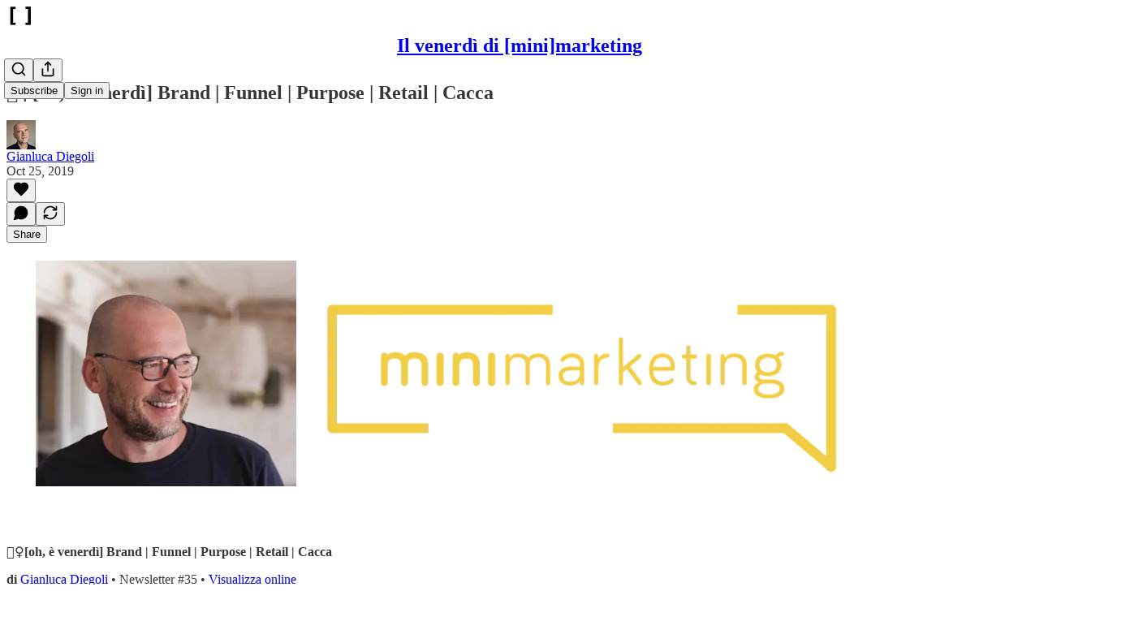

--- FILE ---
content_type: text/html; charset=utf-8
request_url: https://lettera.minimarketing.it/p/oh-e-venerdi-brand-funnel-purpose-retail-cacca-205575
body_size: 37933
content:
<!DOCTYPE html>
<html lang="en">
    <head>
        <meta charset="utf-8" />
        <meta name="norton-safeweb-site-verification" content="24usqpep0ejc5w6hod3dulxwciwp0djs6c6ufp96av3t4whuxovj72wfkdjxu82yacb7430qjm8adbd5ezlt4592dq4zrvadcn9j9n-0btgdzpiojfzno16-fnsnu7xd" />
        
        <link rel="preconnect" href="https://substackcdn.com" />
        

        
            <title data-rh="true">🙇‍♀️[oh, è venerdì] Brand | Funnel | Purpose | Retail | Cacca</title>
            
            <meta data-rh="true" name="theme-color" content="#ffffff"/><meta data-rh="true" property="og:type" content="article"/><meta data-rh="true" property="og:title" content="🙇‍♀️[oh, è venerdì] Brand | Funnel | Purpose | Retail | Cacca"/><meta data-rh="true" name="twitter:title" content="🙇‍♀️[oh, è venerdì] Brand | Funnel | Purpose | Retail | Cacca"/><meta data-rh="true" name="description" content="🙇‍♀️[oh, è venerdì] Brand | Funnel | Purpose | Retail | Cacca"/><meta data-rh="true" property="og:description" content="🙇‍♀️[oh, è venerdì] Brand | Funnel | Purpose | Retail | Cacca"/><meta data-rh="true" name="twitter:description" content="🙇‍♀️[oh, è venerdì] Brand | Funnel | Purpose | Retail | Cacca"/><meta data-rh="true" property="og:image" content="https://substackcdn.com/image/fetch/$s_!1hGP!,w_1200,h_675,c_fill,f_jpg,q_auto:good,fl_progressive:steep,g_auto/https%3A%2F%2Fbucketeer-e05bbc84-baa3-437e-9518-adb32be77984.s3.amazonaws.com%2Fpublic%2Fimages%2F185dba60-7eef-4342-921c-e7c14edda92b_1200x399.png"/><meta data-rh="true" name="twitter:image" content="https://substackcdn.com/image/fetch/$s_!7HT4!,f_auto,q_auto:best,fl_progressive:steep/https%3A%2F%2Fminimarketing.substack.com%2Fapi%2Fv1%2Fpost_preview%2F31321470%2Ftwitter.jpg%3Fversion%3D4"/><meta data-rh="true" name="twitter:card" content="summary_large_image"/>
            
            
        

        

        <style>
          @layer legacy, tailwind, pencraftReset, pencraft;
        </style>

        
        <link rel="preload" as="style" href="https://substackcdn.com/bundle/theme/main.57ec6396ea4b5be03b65.css" />
        
        
        
        <link rel="preload" as="font" href="https://fonts.gstatic.com/s/lora/v37/0QIvMX1D_JOuMwr7I_FMl_E.woff2" crossorigin />
        

        
            
                <link rel="stylesheet" type="text/css" href="https://substackcdn.com/bundle/static/css/7276.087307e6.css" />
            
                <link rel="stylesheet" type="text/css" href="https://substackcdn.com/bundle/static/css/70.ad2da59f.css" />
            
                <link rel="stylesheet" type="text/css" href="https://substackcdn.com/bundle/static/css/2862.c66cf9f6.css" />
            
                <link rel="stylesheet" type="text/css" href="https://substackcdn.com/bundle/static/css/8577.8d59a919.css" />
            
                <link rel="stylesheet" type="text/css" href="https://substackcdn.com/bundle/static/css/4428.a1e58631.css" />
            
                <link rel="stylesheet" type="text/css" href="https://substackcdn.com/bundle/static/css/5611.463006e7.css" />
            
                <link rel="stylesheet" type="text/css" href="https://substackcdn.com/bundle/static/css/5234.05e42d3b.css" />
            
                <link rel="stylesheet" type="text/css" href="https://substackcdn.com/bundle/static/css/5366.d69f31f9.css" />
            
                <link rel="stylesheet" type="text/css" href="https://substackcdn.com/bundle/static/css/5490.98293a30.css" />
            
                <link rel="stylesheet" type="text/css" href="https://substackcdn.com/bundle/static/css/5986.b8c2a441.css" />
            
                <link rel="stylesheet" type="text/css" href="https://substackcdn.com/bundle/static/css/main.aba729d8.css" />
            
                <link rel="stylesheet" type="text/css" href="https://substackcdn.com/bundle/static/css/6379.813be60f.css" />
            
                <link rel="stylesheet" type="text/css" href="https://substackcdn.com/bundle/static/css/5986.b8c2a441.css" />
            
                <link rel="stylesheet" type="text/css" href="https://substackcdn.com/bundle/static/css/5490.98293a30.css" />
            
                <link rel="stylesheet" type="text/css" href="https://substackcdn.com/bundle/static/css/5366.d69f31f9.css" />
            
                <link rel="stylesheet" type="text/css" href="https://substackcdn.com/bundle/static/css/5234.05e42d3b.css" />
            
                <link rel="stylesheet" type="text/css" href="https://substackcdn.com/bundle/static/css/5611.463006e7.css" />
            
                <link rel="stylesheet" type="text/css" href="https://substackcdn.com/bundle/static/css/4428.a1e58631.css" />
            
                <link rel="stylesheet" type="text/css" href="https://substackcdn.com/bundle/static/css/8577.8d59a919.css" />
            
                <link rel="stylesheet" type="text/css" href="https://substackcdn.com/bundle/static/css/2862.c66cf9f6.css" />
            
        

        
        
        
        
        <meta name="viewport" content="width=device-width, initial-scale=1, maximum-scale=1, user-scalable=0, viewport-fit=cover" />
        <meta name="author" content="Gianluca Diegoli" />
        <meta property="og:url" content="https://lettera.minimarketing.it/p/oh-e-venerdi-brand-funnel-purpose-retail-cacca-205575" />
        
        
        <link rel="canonical" href="https://lettera.minimarketing.it/p/oh-e-venerdi-brand-funnel-purpose-retail-cacca-205575" />
        

        

        

        

        
            
                <link rel="shortcut icon" href="https://substackcdn.com/image/fetch/$s_!Eq0U!,f_auto,q_auto:good,fl_progressive:steep/https%3A%2F%2Fsubstack-post-media.s3.amazonaws.com%2Fpublic%2Fimages%2F85e11e30-f059-4f13-8a40-2ffc06242f00%2Ffavicon.ico">
            
        
            
                <link rel="icon" type="image/png" sizes="16x16" href="https://substackcdn.com/image/fetch/$s_!i3ah!,f_auto,q_auto:good,fl_progressive:steep/https%3A%2F%2Fsubstack-post-media.s3.amazonaws.com%2Fpublic%2Fimages%2F85e11e30-f059-4f13-8a40-2ffc06242f00%2Ffavicon-16x16.png">
            
        
            
                <link rel="icon" type="image/png" sizes="32x32" href="https://substackcdn.com/image/fetch/$s_!wuv5!,f_auto,q_auto:good,fl_progressive:steep/https%3A%2F%2Fsubstack-post-media.s3.amazonaws.com%2Fpublic%2Fimages%2F85e11e30-f059-4f13-8a40-2ffc06242f00%2Ffavicon-32x32.png">
            
        
            
                <link rel="icon" type="image/png" sizes="48x48" href="https://substackcdn.com/image/fetch/$s_!FTpm!,f_auto,q_auto:good,fl_progressive:steep/https%3A%2F%2Fsubstack-post-media.s3.amazonaws.com%2Fpublic%2Fimages%2F85e11e30-f059-4f13-8a40-2ffc06242f00%2Ffavicon-48x48.png">
            
        
            
                <link rel="apple-touch-icon" sizes="57x57" href="https://substackcdn.com/image/fetch/$s_!QkGK!,f_auto,q_auto:good,fl_progressive:steep/https%3A%2F%2Fsubstack-post-media.s3.amazonaws.com%2Fpublic%2Fimages%2F85e11e30-f059-4f13-8a40-2ffc06242f00%2Fapple-touch-icon-57x57.png">
            
        
            
                <link rel="apple-touch-icon" sizes="60x60" href="https://substackcdn.com/image/fetch/$s_!QTxA!,f_auto,q_auto:good,fl_progressive:steep/https%3A%2F%2Fsubstack-post-media.s3.amazonaws.com%2Fpublic%2Fimages%2F85e11e30-f059-4f13-8a40-2ffc06242f00%2Fapple-touch-icon-60x60.png">
            
        
            
                <link rel="apple-touch-icon" sizes="72x72" href="https://substackcdn.com/image/fetch/$s_!Su_J!,f_auto,q_auto:good,fl_progressive:steep/https%3A%2F%2Fsubstack-post-media.s3.amazonaws.com%2Fpublic%2Fimages%2F85e11e30-f059-4f13-8a40-2ffc06242f00%2Fapple-touch-icon-72x72.png">
            
        
            
                <link rel="apple-touch-icon" sizes="76x76" href="https://substackcdn.com/image/fetch/$s_!9tUU!,f_auto,q_auto:good,fl_progressive:steep/https%3A%2F%2Fsubstack-post-media.s3.amazonaws.com%2Fpublic%2Fimages%2F85e11e30-f059-4f13-8a40-2ffc06242f00%2Fapple-touch-icon-76x76.png">
            
        
            
                <link rel="apple-touch-icon" sizes="114x114" href="https://substackcdn.com/image/fetch/$s_!V-5C!,f_auto,q_auto:good,fl_progressive:steep/https%3A%2F%2Fsubstack-post-media.s3.amazonaws.com%2Fpublic%2Fimages%2F85e11e30-f059-4f13-8a40-2ffc06242f00%2Fapple-touch-icon-114x114.png">
            
        
            
                <link rel="apple-touch-icon" sizes="120x120" href="https://substackcdn.com/image/fetch/$s_!ANby!,f_auto,q_auto:good,fl_progressive:steep/https%3A%2F%2Fsubstack-post-media.s3.amazonaws.com%2Fpublic%2Fimages%2F85e11e30-f059-4f13-8a40-2ffc06242f00%2Fapple-touch-icon-120x120.png">
            
        
            
                <link rel="apple-touch-icon" sizes="144x144" href="https://substackcdn.com/image/fetch/$s_!AqH0!,f_auto,q_auto:good,fl_progressive:steep/https%3A%2F%2Fsubstack-post-media.s3.amazonaws.com%2Fpublic%2Fimages%2F85e11e30-f059-4f13-8a40-2ffc06242f00%2Fapple-touch-icon-144x144.png">
            
        
            
                <link rel="apple-touch-icon" sizes="152x152" href="https://substackcdn.com/image/fetch/$s_!Izh8!,f_auto,q_auto:good,fl_progressive:steep/https%3A%2F%2Fsubstack-post-media.s3.amazonaws.com%2Fpublic%2Fimages%2F85e11e30-f059-4f13-8a40-2ffc06242f00%2Fapple-touch-icon-152x152.png">
            
        
            
                <link rel="apple-touch-icon" sizes="167x167" href="https://substackcdn.com/image/fetch/$s_!5y9N!,f_auto,q_auto:good,fl_progressive:steep/https%3A%2F%2Fsubstack-post-media.s3.amazonaws.com%2Fpublic%2Fimages%2F85e11e30-f059-4f13-8a40-2ffc06242f00%2Fapple-touch-icon-167x167.png">
            
        
            
                <link rel="apple-touch-icon" sizes="180x180" href="https://substackcdn.com/image/fetch/$s_!9dvR!,f_auto,q_auto:good,fl_progressive:steep/https%3A%2F%2Fsubstack-post-media.s3.amazonaws.com%2Fpublic%2Fimages%2F85e11e30-f059-4f13-8a40-2ffc06242f00%2Fapple-touch-icon-180x180.png">
            
        
            
                <link rel="apple-touch-icon" sizes="1024x1024" href="https://substackcdn.com/image/fetch/$s_!h3Rc!,f_auto,q_auto:good,fl_progressive:steep/https%3A%2F%2Fsubstack-post-media.s3.amazonaws.com%2Fpublic%2Fimages%2F85e11e30-f059-4f13-8a40-2ffc06242f00%2Fapple-touch-icon-1024x1024.png">
            
        
            
        
            
        
            
        

        

        
            <link rel="alternate" type="application/rss+xml" href="/feed" title="Il venerdì di [mini]marketing"/>
        

        
        
          <style>
            @font-face{font-family:'Lora';font-style:italic;font-weight:400;font-display:fallback;src:url(https://fonts.gstatic.com/s/lora/v37/0QI8MX1D_JOuMw_hLdO6T2wV9KnW-MoFoqJ2nPWc3ZyhTjcV.woff2) format('woff2');unicode-range:U+0460-052F,U+1C80-1C8A,U+20B4,U+2DE0-2DFF,U+A640-A69F,U+FE2E-FE2F}@font-face{font-family:'Lora';font-style:italic;font-weight:400;font-display:fallback;src:url(https://fonts.gstatic.com/s/lora/v37/0QI8MX1D_JOuMw_hLdO6T2wV9KnW-MoFoqt2nPWc3ZyhTjcV.woff2) format('woff2');unicode-range:U+0301,U+0400-045F,U+0490-0491,U+04B0-04B1,U+2116}@font-face{font-family:'Lora';font-style:italic;font-weight:400;font-display:fallback;src:url(https://fonts.gstatic.com/s/lora/v37/0QI8MX1D_JOuMw_hLdO6T2wV9KnW-MoFoqB2nPWc3ZyhTjcV.woff2) format('woff2');unicode-range:U+0102-0103,U+0110-0111,U+0128-0129,U+0168-0169,U+01A0-01A1,U+01AF-01B0,U+0300-0301,U+0303-0304,U+0308-0309,U+0323,U+0329,U+1EA0-1EF9,U+20AB}@font-face{font-family:'Lora';font-style:italic;font-weight:400;font-display:fallback;src:url(https://fonts.gstatic.com/s/lora/v37/0QI8MX1D_JOuMw_hLdO6T2wV9KnW-MoFoqF2nPWc3ZyhTjcV.woff2) format('woff2');unicode-range:U+0100-02BA,U+02BD-02C5,U+02C7-02CC,U+02CE-02D7,U+02DD-02FF,U+0304,U+0308,U+0329,U+1D00-1DBF,U+1E00-1E9F,U+1EF2-1EFF,U+2020,U+20A0-20AB,U+20AD-20C0,U+2113,U+2C60-2C7F,U+A720-A7FF}@font-face{font-family:'Lora';font-style:italic;font-weight:400;font-display:fallback;src:url(https://fonts.gstatic.com/s/lora/v37/0QI8MX1D_JOuMw_hLdO6T2wV9KnW-MoFoq92nPWc3ZyhTg.woff2) format('woff2');unicode-range:U+0000-00FF,U+0131,U+0152-0153,U+02BB-02BC,U+02C6,U+02DA,U+02DC,U+0304,U+0308,U+0329,U+2000-206F,U+20AC,U+2122,U+2191,U+2193,U+2212,U+2215,U+FEFF,U+FFFD}@font-face{font-family:'Lora';font-style:normal;font-weight:400;font-display:fallback;src:url(https://fonts.gstatic.com/s/lora/v37/0QIvMX1D_JOuMwf7I_FMl_GW8g.woff2) format('woff2');unicode-range:U+0460-052F,U+1C80-1C8A,U+20B4,U+2DE0-2DFF,U+A640-A69F,U+FE2E-FE2F}@font-face{font-family:'Lora';font-style:normal;font-weight:400;font-display:fallback;src:url(https://fonts.gstatic.com/s/lora/v37/0QIvMX1D_JOuMw77I_FMl_GW8g.woff2) format('woff2');unicode-range:U+0301,U+0400-045F,U+0490-0491,U+04B0-04B1,U+2116}@font-face{font-family:'Lora';font-style:normal;font-weight:400;font-display:fallback;src:url(https://fonts.gstatic.com/s/lora/v37/0QIvMX1D_JOuMwX7I_FMl_GW8g.woff2) format('woff2');unicode-range:U+0102-0103,U+0110-0111,U+0128-0129,U+0168-0169,U+01A0-01A1,U+01AF-01B0,U+0300-0301,U+0303-0304,U+0308-0309,U+0323,U+0329,U+1EA0-1EF9,U+20AB}@font-face{font-family:'Lora';font-style:normal;font-weight:400;font-display:fallback;src:url(https://fonts.gstatic.com/s/lora/v37/0QIvMX1D_JOuMwT7I_FMl_GW8g.woff2) format('woff2');unicode-range:U+0100-02BA,U+02BD-02C5,U+02C7-02CC,U+02CE-02D7,U+02DD-02FF,U+0304,U+0308,U+0329,U+1D00-1DBF,U+1E00-1E9F,U+1EF2-1EFF,U+2020,U+20A0-20AB,U+20AD-20C0,U+2113,U+2C60-2C7F,U+A720-A7FF}@font-face{font-family:'Lora';font-style:normal;font-weight:400;font-display:fallback;src:url(https://fonts.gstatic.com/s/lora/v37/0QIvMX1D_JOuMwr7I_FMl_E.woff2) format('woff2');unicode-range:U+0000-00FF,U+0131,U+0152-0153,U+02BB-02BC,U+02C6,U+02DA,U+02DC,U+0304,U+0308,U+0329,U+2000-206F,U+20AC,U+2122,U+2191,U+2193,U+2212,U+2215,U+FEFF,U+FFFD}@font-face{font-family:'Lora';font-style:normal;font-weight:500;font-display:fallback;src:url(https://fonts.gstatic.com/s/lora/v37/0QIvMX1D_JOuMwf7I_FMl_GW8g.woff2) format('woff2');unicode-range:U+0460-052F,U+1C80-1C8A,U+20B4,U+2DE0-2DFF,U+A640-A69F,U+FE2E-FE2F}@font-face{font-family:'Lora';font-style:normal;font-weight:500;font-display:fallback;src:url(https://fonts.gstatic.com/s/lora/v37/0QIvMX1D_JOuMw77I_FMl_GW8g.woff2) format('woff2');unicode-range:U+0301,U+0400-045F,U+0490-0491,U+04B0-04B1,U+2116}@font-face{font-family:'Lora';font-style:normal;font-weight:500;font-display:fallback;src:url(https://fonts.gstatic.com/s/lora/v37/0QIvMX1D_JOuMwX7I_FMl_GW8g.woff2) format('woff2');unicode-range:U+0102-0103,U+0110-0111,U+0128-0129,U+0168-0169,U+01A0-01A1,U+01AF-01B0,U+0300-0301,U+0303-0304,U+0308-0309,U+0323,U+0329,U+1EA0-1EF9,U+20AB}@font-face{font-family:'Lora';font-style:normal;font-weight:500;font-display:fallback;src:url(https://fonts.gstatic.com/s/lora/v37/0QIvMX1D_JOuMwT7I_FMl_GW8g.woff2) format('woff2');unicode-range:U+0100-02BA,U+02BD-02C5,U+02C7-02CC,U+02CE-02D7,U+02DD-02FF,U+0304,U+0308,U+0329,U+1D00-1DBF,U+1E00-1E9F,U+1EF2-1EFF,U+2020,U+20A0-20AB,U+20AD-20C0,U+2113,U+2C60-2C7F,U+A720-A7FF}@font-face{font-family:'Lora';font-style:normal;font-weight:500;font-display:fallback;src:url(https://fonts.gstatic.com/s/lora/v37/0QIvMX1D_JOuMwr7I_FMl_E.woff2) format('woff2');unicode-range:U+0000-00FF,U+0131,U+0152-0153,U+02BB-02BC,U+02C6,U+02DA,U+02DC,U+0304,U+0308,U+0329,U+2000-206F,U+20AC,U+2122,U+2191,U+2193,U+2212,U+2215,U+FEFF,U+FFFD}@font-face{font-family:'Lora';font-style:normal;font-weight:600;font-display:fallback;src:url(https://fonts.gstatic.com/s/lora/v37/0QIvMX1D_JOuMwf7I_FMl_GW8g.woff2) format('woff2');unicode-range:U+0460-052F,U+1C80-1C8A,U+20B4,U+2DE0-2DFF,U+A640-A69F,U+FE2E-FE2F}@font-face{font-family:'Lora';font-style:normal;font-weight:600;font-display:fallback;src:url(https://fonts.gstatic.com/s/lora/v37/0QIvMX1D_JOuMw77I_FMl_GW8g.woff2) format('woff2');unicode-range:U+0301,U+0400-045F,U+0490-0491,U+04B0-04B1,U+2116}@font-face{font-family:'Lora';font-style:normal;font-weight:600;font-display:fallback;src:url(https://fonts.gstatic.com/s/lora/v37/0QIvMX1D_JOuMwX7I_FMl_GW8g.woff2) format('woff2');unicode-range:U+0102-0103,U+0110-0111,U+0128-0129,U+0168-0169,U+01A0-01A1,U+01AF-01B0,U+0300-0301,U+0303-0304,U+0308-0309,U+0323,U+0329,U+1EA0-1EF9,U+20AB}@font-face{font-family:'Lora';font-style:normal;font-weight:600;font-display:fallback;src:url(https://fonts.gstatic.com/s/lora/v37/0QIvMX1D_JOuMwT7I_FMl_GW8g.woff2) format('woff2');unicode-range:U+0100-02BA,U+02BD-02C5,U+02C7-02CC,U+02CE-02D7,U+02DD-02FF,U+0304,U+0308,U+0329,U+1D00-1DBF,U+1E00-1E9F,U+1EF2-1EFF,U+2020,U+20A0-20AB,U+20AD-20C0,U+2113,U+2C60-2C7F,U+A720-A7FF}@font-face{font-family:'Lora';font-style:normal;font-weight:600;font-display:fallback;src:url(https://fonts.gstatic.com/s/lora/v37/0QIvMX1D_JOuMwr7I_FMl_E.woff2) format('woff2');unicode-range:U+0000-00FF,U+0131,U+0152-0153,U+02BB-02BC,U+02C6,U+02DA,U+02DC,U+0304,U+0308,U+0329,U+2000-206F,U+20AC,U+2122,U+2191,U+2193,U+2212,U+2215,U+FEFF,U+FFFD}@font-face{font-family:'Lora';font-style:normal;font-weight:700;font-display:fallback;src:url(https://fonts.gstatic.com/s/lora/v37/0QIvMX1D_JOuMwf7I_FMl_GW8g.woff2) format('woff2');unicode-range:U+0460-052F,U+1C80-1C8A,U+20B4,U+2DE0-2DFF,U+A640-A69F,U+FE2E-FE2F}@font-face{font-family:'Lora';font-style:normal;font-weight:700;font-display:fallback;src:url(https://fonts.gstatic.com/s/lora/v37/0QIvMX1D_JOuMw77I_FMl_GW8g.woff2) format('woff2');unicode-range:U+0301,U+0400-045F,U+0490-0491,U+04B0-04B1,U+2116}@font-face{font-family:'Lora';font-style:normal;font-weight:700;font-display:fallback;src:url(https://fonts.gstatic.com/s/lora/v37/0QIvMX1D_JOuMwX7I_FMl_GW8g.woff2) format('woff2');unicode-range:U+0102-0103,U+0110-0111,U+0128-0129,U+0168-0169,U+01A0-01A1,U+01AF-01B0,U+0300-0301,U+0303-0304,U+0308-0309,U+0323,U+0329,U+1EA0-1EF9,U+20AB}@font-face{font-family:'Lora';font-style:normal;font-weight:700;font-display:fallback;src:url(https://fonts.gstatic.com/s/lora/v37/0QIvMX1D_JOuMwT7I_FMl_GW8g.woff2) format('woff2');unicode-range:U+0100-02BA,U+02BD-02C5,U+02C7-02CC,U+02CE-02D7,U+02DD-02FF,U+0304,U+0308,U+0329,U+1D00-1DBF,U+1E00-1E9F,U+1EF2-1EFF,U+2020,U+20A0-20AB,U+20AD-20C0,U+2113,U+2C60-2C7F,U+A720-A7FF}@font-face{font-family:'Lora';font-style:normal;font-weight:700;font-display:fallback;src:url(https://fonts.gstatic.com/s/lora/v37/0QIvMX1D_JOuMwr7I_FMl_E.woff2) format('woff2');unicode-range:U+0000-00FF,U+0131,U+0152-0153,U+02BB-02BC,U+02C6,U+02DA,U+02DC,U+0304,U+0308,U+0329,U+2000-206F,U+20AC,U+2122,U+2191,U+2193,U+2212,U+2215,U+FEFF,U+FFFD}
            
          </style>
        
        

        <style>:root{--color_theme_bg_pop:#f8a848;--background_pop:#f8a848;--cover_bg_color:#FFFFFF;--cover_bg_color_secondary:#f0f0f0;--background_pop_darken:#f79c2f;--print_on_pop:#ffffff;--color_theme_bg_pop_darken:#f79c2f;--color_theme_print_on_pop:#ffffff;--color_theme_bg_pop_20:rgba(248, 168, 72, 0.2);--color_theme_bg_pop_30:rgba(248, 168, 72, 0.3);--print_pop:#f8a848;--color_theme_accent:#f8a848;--cover_print_primary:#363737;--cover_print_secondary:#757575;--cover_print_tertiary:#b6b6b6;--cover_border_color:#f8a848;--font_family_body_preset:Lora,sans-serif;--font_weight_body_preset:400;--font_size_body_offset:1px;--font_preset_body:fancy_serif;--home_hero:feature-media;--home_posts:list;--web_bg_color:#ffffff;--background_contrast_1:#f0f0f0;--background_contrast_2:#dddddd;--background_contrast_3:#b7b7b7;--background_contrast_4:#929292;--background_contrast_5:#515151;--color_theme_bg_contrast_1:#f0f0f0;--color_theme_bg_contrast_2:#dddddd;--color_theme_bg_contrast_3:#b7b7b7;--color_theme_bg_contrast_4:#929292;--color_theme_bg_contrast_5:#515151;--color_theme_bg_elevated:#ffffff;--color_theme_bg_elevated_secondary:#f0f0f0;--color_theme_bg_elevated_tertiary:#dddddd;--color_theme_detail:#e6e6e6;--background_contrast_pop:rgba(248, 168, 72, 0.4);--color_theme_bg_contrast_pop:rgba(248, 168, 72, 0.4);--theme_bg_is_dark:0;--print_on_web_bg_color:#363737;--print_secondary_on_web_bg_color:#868787;--background_pop_rgb:248, 168, 72;--color_theme_bg_pop_rgb:248, 168, 72;--color_theme_accent_rgb:248, 168, 72;}</style>

        
            <link rel="stylesheet" href="https://substackcdn.com/bundle/theme/main.57ec6396ea4b5be03b65.css" />
        

        <style></style>

        

        

        

        
    </head>

    <body class="">
        

        

        

        

        

        

        <div id="entry">
            <div id="main" class="main typography use-theme-bg"><div class="pencraft pc-display-contents pc-reset pubTheme-yiXxQA"><div data-testid="navbar" class="main-menu"><div class="mainMenuContent-DME8DR"><div style="position:relative;height:71px;" class="pencraft pc-display-flex pc-gap-12 pc-paddingLeft-20 pc-paddingRight-20 pc-justifyContent-space-between pc-alignItems-center pc-reset border-bottom-detail-k1F6C4 topBar-pIF0J1"><div style="flex-basis:0px;flex-grow:1;" class="logoContainer-p12gJb"><a href="/" native class="pencraft pc-display-contents pc-reset"><div draggable="false" class="pencraft pc-display-flex pc-position-relative pc-reset"><div style="width:40px;height:40px;" class="pencraft pc-display-flex pc-reset bg-white-ZBV5av pc-borderRadius-sm overflow-hidden-WdpwT6 sizing-border-box-DggLA4"><picture><source type="image/webp" srcset="https://substackcdn.com/image/fetch/$s_!vuky!,w_80,h_80,c_fill,f_webp,q_auto:good,fl_progressive:steep,g_auto/https%3A%2F%2Fsubstack-post-media.s3.amazonaws.com%2Fpublic%2Fimages%2Ffd6be18f-4b0e-47da-9179-9f32052c5bcb_554x554.png"/><img src="https://substackcdn.com/image/fetch/$s_!vuky!,w_80,h_80,c_fill,f_auto,q_auto:good,fl_progressive:steep,g_auto/https%3A%2F%2Fsubstack-post-media.s3.amazonaws.com%2Fpublic%2Fimages%2Ffd6be18f-4b0e-47da-9179-9f32052c5bcb_554x554.png" sizes="100vw" alt="Il venerdì di [mini]marketing" width="80" height="80" style="width:40px;height:40px;" draggable="false" class="img-OACg1c object-fit-cover-u4ReeV pencraft pc-reset"/></picture></div></div></a></div><div style="flex-grow:0;" class="titleContainer-DJYq5v"><h1 class="pencraft pc-reset font-pub-headings-FE5byy reset-IxiVJZ title-oOnUGd"><a href="/" class="pencraft pc-display-contents pc-reset">Il venerdì di [mini]marketing</a></h1></div><div style="flex-basis:0px;flex-grow:1;" class="pencraft pc-display-flex pc-justifyContent-flex-end pc-alignItems-center pc-reset"><div class="buttonsContainer-SJBuep"><div class="pencraft pc-display-flex pc-gap-8 pc-justifyContent-flex-end pc-alignItems-center pc-reset navbar-buttons"><div class="pencraft pc-display-flex pc-gap-4 pc-reset"><span data-state="closed"><button tabindex="0" type="button" aria-label="Search" class="pencraft pc-reset pencraft iconButton-mq_Et5 iconButtonBase-dJGHgN buttonBase-GK1x3M buttonStyle-r7yGCK size_md-gCDS3o priority_tertiary-rlke8z"><svg xmlns="http://www.w3.org/2000/svg" width="20" height="20" viewBox="0 0 24 24" fill="none" stroke="currentColor" stroke-width="2" stroke-linecap="round" stroke-linejoin="round" class="lucide lucide-search"><circle cx="11" cy="11" r="8"></circle><path d="m21 21-4.3-4.3"></path></svg></button></span><button tabindex="0" type="button" aria-label="Share Publication" id="headlessui-menu-button-P0-5" aria-haspopup="menu" aria-expanded="false" data-headlessui-state class="pencraft pc-reset pencraft iconButton-mq_Et5 iconButtonBase-dJGHgN buttonBase-GK1x3M buttonStyle-r7yGCK size_md-gCDS3o priority_tertiary-rlke8z"><svg xmlns="http://www.w3.org/2000/svg" width="20" height="20" viewBox="0 0 24 24" fill="none" stroke="currentColor" stroke-width="2" stroke-linecap="round" stroke-linejoin="round" class="lucide lucide-share"><path d="M4 12v8a2 2 0 0 0 2 2h12a2 2 0 0 0 2-2v-8"></path><polyline points="16 6 12 2 8 6"></polyline><line x1="12" x2="12" y1="2" y2="15"></line></svg></button></div><button tabindex="0" type="button" data-testid="noncontributor-cta-button" class="pencraft pc-reset pencraft buttonBase-GK1x3M buttonText-X0uSmG buttonStyle-r7yGCK priority_primary-RfbeYt size_md-gCDS3o">Subscribe</button><button tabindex="0" type="button" native data-href="https://substack.com/sign-in?redirect=%2Fp%2Foh-e-venerdi-brand-funnel-purpose-retail-cacca-205575&amp;for_pub=minimarketing" class="pencraft pc-reset pencraft buttonBase-GK1x3M buttonText-X0uSmG buttonStyle-r7yGCK priority_tertiary-rlke8z size_md-gCDS3o">Sign in</button></div></div></div></div></div><div style="height:72px;"></div></div></div><div><script type="application/ld+json">{"@context":"https://schema.org","@type":"NewsArticle","url":"https://lettera.minimarketing.it/p/oh-e-venerdi-brand-funnel-purpose-retail-cacca-205575","mainEntityOfPage":"https://lettera.minimarketing.it/p/oh-e-venerdi-brand-funnel-purpose-retail-cacca-205575","headline":"\uD83D\uDE47\u200D\u2640\uFE0F[oh, \u00E8 venerd\u00EC]\u00A0Brand | Funnel | Purpose | Retail | Cacca","description":"\uD83D\uDE47\u200D\u2640\uFE0F[oh, \u00E8 venerd\u00EC] Brand | Funnel | Purpose | Retail | Cacca","image":[{"@type":"ImageObject","url":"https://substackcdn.com/image/fetch/$s_!1hGP!,f_auto,q_auto:good,fl_progressive:steep/https%3A%2F%2Fbucketeer-e05bbc84-baa3-437e-9518-adb32be77984.s3.amazonaws.com%2Fpublic%2Fimages%2F185dba60-7eef-4342-921c-e7c14edda92b_1200x399.png"}],"datePublished":"2019-10-25T07:00:01+00:00","dateModified":"2019-10-25T07:00:01+00:00","isAccessibleForFree":true,"author":[{"@type":"Person","name":"Gianluca Diegoli","url":"https://substack.com/@minimarketing","description":"autore di \u00ABSeguimi!\u00BB e \u00ABSvuota il carrello\u00BB per UTET e altre cose di carta | marketing advisor | prof di marketing | contatto: gianluca @ diegoli . com | https://lettera.minimarketing.it","identifier":"user:977664","image":{"@type":"ImageObject","contentUrl":"https://substackcdn.com/image/fetch/$s_!51Te!,f_auto,q_auto:good,fl_progressive:steep/https%3A%2F%2Fsubstack-post-media.s3.amazonaws.com%2Fpublic%2Fimages%2Fb0413c48-8823-4320-99d3-e642793e80a8_1000x1002.jpeg","thumbnailUrl":"https://substackcdn.com/image/fetch/$s_!51Te!,w_128,h_128,c_limit,f_auto,q_auto:good,fl_progressive:steep/https%3A%2F%2Fsubstack-post-media.s3.amazonaws.com%2Fpublic%2Fimages%2Fb0413c48-8823-4320-99d3-e642793e80a8_1000x1002.jpeg"}}],"publisher":{"@type":"Organization","name":"Il venerd\u00EC di [mini]marketing","url":"https://lettera.minimarketing.it","description":"La newsletter su marketing, consumismo e altre cose divertenti. \nScritta da Gianluca Diegoli.","interactionStatistic":{"@type":"InteractionCounter","name":"Subscribers","interactionType":"https://schema.org/SubscribeAction","userInteractionCount":10000},"identifier":"pub:91277","logo":{"@type":"ImageObject","url":"https://substackcdn.com/image/fetch/$s_!vuky!,f_auto,q_auto:good,fl_progressive:steep/https%3A%2F%2Fsubstack-post-media.s3.amazonaws.com%2Fpublic%2Fimages%2Ffd6be18f-4b0e-47da-9179-9f32052c5bcb_554x554.png","contentUrl":"https://substackcdn.com/image/fetch/$s_!vuky!,f_auto,q_auto:good,fl_progressive:steep/https%3A%2F%2Fsubstack-post-media.s3.amazonaws.com%2Fpublic%2Fimages%2Ffd6be18f-4b0e-47da-9179-9f32052c5bcb_554x554.png","thumbnailUrl":"https://substackcdn.com/image/fetch/$s_!vuky!,w_128,h_128,c_limit,f_auto,q_auto:good,fl_progressive:steep/https%3A%2F%2Fsubstack-post-media.s3.amazonaws.com%2Fpublic%2Fimages%2Ffd6be18f-4b0e-47da-9179-9f32052c5bcb_554x554.png"},"image":{"@type":"ImageObject","url":"https://substackcdn.com/image/fetch/$s_!vuky!,f_auto,q_auto:good,fl_progressive:steep/https%3A%2F%2Fsubstack-post-media.s3.amazonaws.com%2Fpublic%2Fimages%2Ffd6be18f-4b0e-47da-9179-9f32052c5bcb_554x554.png","contentUrl":"https://substackcdn.com/image/fetch/$s_!vuky!,f_auto,q_auto:good,fl_progressive:steep/https%3A%2F%2Fsubstack-post-media.s3.amazonaws.com%2Fpublic%2Fimages%2Ffd6be18f-4b0e-47da-9179-9f32052c5bcb_554x554.png","thumbnailUrl":"https://substackcdn.com/image/fetch/$s_!vuky!,w_128,h_128,c_limit,f_auto,q_auto:good,fl_progressive:steep/https%3A%2F%2Fsubstack-post-media.s3.amazonaws.com%2Fpublic%2Fimages%2Ffd6be18f-4b0e-47da-9179-9f32052c5bcb_554x554.png"}},"interactionStatistic":[{"@type":"InteractionCounter","interactionType":"https://schema.org/LikeAction","userInteractionCount":0},{"@type":"InteractionCounter","interactionType":"https://schema.org/ShareAction","userInteractionCount":0},{"@type":"InteractionCounter","interactionType":"https://schema.org/CommentAction","userInteractionCount":0}]}</script><div aria-label="Post" role="main" class="single-post-container"><div class="container"><div class="single-post"><div class="pencraft pc-display-contents pc-reset pubTheme-yiXxQA"><article class="typography newsletter-post post"><div role="region" aria-label="Post header" class="post-header"><h1 dir="auto" class="post-title published title-X77sOw">🙇‍♀️[oh, è venerdì] Brand | Funnel | Purpose | Retail | Cacca</h1><div aria-label="Post UFI" role="region" class="pencraft pc-display-flex pc-flexDirection-column pc-paddingBottom-16 pc-reset"><div class="pencraft pc-display-flex pc-flexDirection-column pc-paddingTop-16 pc-paddingBottom-16 pc-reset"><div class="pencraft pc-display-flex pc-gap-12 pc-alignItems-center pc-reset byline-wrapper"><div class="pencraft pc-display-flex pc-reset"><div class="pencraft pc-display-flex pc-flexDirection-row pc-gap-8 pc-alignItems-center pc-justifyContent-flex-start pc-reset"><div style="--scale:36px;--offset:9px;--border-width:4.5px;" class="pencraft pc-display-flex pc-flexDirection-row pc-alignItems-center pc-justifyContent-flex-start pc-reset ltr-qDBmby"><a href="https://substack.com/@minimarketing" aria-label="View Gianluca Diegoli's profile" class="pencraft pc-display-contents pc-reset"><div style="--scale:36px;" tabindex="0" class="pencraft pc-display-flex pc-width-36 pc-height-36 pc-justifyContent-center pc-alignItems-center pc-position-relative pc-reset bg-secondary-UUD3_J flex-auto-j3S2WA animate-XFJxE4 outline-detail-vcQLyr pc-borderRadius-full overflow-hidden-WdpwT6 sizing-border-box-DggLA4 pressable-sm-YIJFKJ showFocus-sk_vEm container-TAtrWj interactive-UkK0V6 avatar-u8q6xB last-JfNEJ_"><div style="--scale:36px;" title="Gianluca Diegoli" class="pencraft pc-display-flex pc-width-36 pc-height-36 pc-justifyContent-center pc-alignItems-center pc-position-relative pc-reset bg-secondary-UUD3_J flex-auto-j3S2WA outline-detail-vcQLyr pc-borderRadius-full overflow-hidden-WdpwT6 sizing-border-box-DggLA4 container-TAtrWj"><picture><source type="image/webp" srcset="https://substackcdn.com/image/fetch/$s_!51Te!,w_36,h_36,c_fill,f_webp,q_auto:good,fl_progressive:steep/https%3A%2F%2Fsubstack-post-media.s3.amazonaws.com%2Fpublic%2Fimages%2Fb0413c48-8823-4320-99d3-e642793e80a8_1000x1002.jpeg 36w, https://substackcdn.com/image/fetch/$s_!51Te!,w_72,h_72,c_fill,f_webp,q_auto:good,fl_progressive:steep/https%3A%2F%2Fsubstack-post-media.s3.amazonaws.com%2Fpublic%2Fimages%2Fb0413c48-8823-4320-99d3-e642793e80a8_1000x1002.jpeg 72w, https://substackcdn.com/image/fetch/$s_!51Te!,w_108,h_108,c_fill,f_webp,q_auto:good,fl_progressive:steep/https%3A%2F%2Fsubstack-post-media.s3.amazonaws.com%2Fpublic%2Fimages%2Fb0413c48-8823-4320-99d3-e642793e80a8_1000x1002.jpeg 108w" sizes="36px"/><img src="https://substackcdn.com/image/fetch/$s_!51Te!,w_36,h_36,c_fill,f_auto,q_auto:good,fl_progressive:steep/https%3A%2F%2Fsubstack-post-media.s3.amazonaws.com%2Fpublic%2Fimages%2Fb0413c48-8823-4320-99d3-e642793e80a8_1000x1002.jpeg" sizes="36px" alt="Gianluca Diegoli's avatar" srcset="https://substackcdn.com/image/fetch/$s_!51Te!,w_36,h_36,c_fill,f_auto,q_auto:good,fl_progressive:steep/https%3A%2F%2Fsubstack-post-media.s3.amazonaws.com%2Fpublic%2Fimages%2Fb0413c48-8823-4320-99d3-e642793e80a8_1000x1002.jpeg 36w, https://substackcdn.com/image/fetch/$s_!51Te!,w_72,h_72,c_fill,f_auto,q_auto:good,fl_progressive:steep/https%3A%2F%2Fsubstack-post-media.s3.amazonaws.com%2Fpublic%2Fimages%2Fb0413c48-8823-4320-99d3-e642793e80a8_1000x1002.jpeg 72w, https://substackcdn.com/image/fetch/$s_!51Te!,w_108,h_108,c_fill,f_auto,q_auto:good,fl_progressive:steep/https%3A%2F%2Fsubstack-post-media.s3.amazonaws.com%2Fpublic%2Fimages%2Fb0413c48-8823-4320-99d3-e642793e80a8_1000x1002.jpeg 108w" width="36" height="36" draggable="false" class="img-OACg1c object-fit-cover-u4ReeV pencraft pc-reset"/></picture></div></div></a></div></div></div><div class="pencraft pc-display-flex pc-flexDirection-column pc-reset"><div class="pencraft pc-reset color-pub-primary-text-NyXPlw line-height-20-t4M0El font-meta-MWBumP size-11-NuY2Zx weight-medium-fw81nC transform-uppercase-yKDgcq reset-IxiVJZ meta-EgzBVA"><span data-state="closed"><a href="https://substack.com/@minimarketing" class="pencraft pc-reset decoration-hover-underline-ClDVRM reset-IxiVJZ">Gianluca Diegoli</a></span></div><div class="pencraft pc-display-flex pc-gap-4 pc-reset"><div class="pencraft pc-reset color-pub-secondary-text-hGQ02T line-height-20-t4M0El font-meta-MWBumP size-11-NuY2Zx weight-medium-fw81nC transform-uppercase-yKDgcq reset-IxiVJZ meta-EgzBVA">Oct 25, 2019</div></div></div></div></div><div class="pencraft pc-display-flex pc-gap-16 pc-paddingTop-16 pc-paddingBottom-16 pc-justifyContent-space-between pc-alignItems-center pc-reset flex-grow-rzmknG border-top-detail-themed-k9TZAY border-bottom-detail-themed-Ua9186 post-ufi"><div class="pencraft pc-display-flex pc-gap-8 pc-reset"><div class="like-button-container post-ufi-button style-button"><button tabindex="0" type="button" aria-label="Like" aria-pressed="false" class="pencraft pc-reset pencraft post-ufi-button style-button no-label with-border"><svg role="img" style="height:20px;width:20px;" width="20" height="20" viewBox="0 0 24 24" fill="#000000" stroke-width="2" stroke="#000" xmlns="http://www.w3.org/2000/svg" class="icon"><g><title></title><svg xmlns="http://www.w3.org/2000/svg" width="24" height="24" viewBox="0 0 24 24" stroke-width="2" stroke-linecap="round" stroke-linejoin="round" class="lucide lucide-heart"><path d="M19 14c1.49-1.46 3-3.21 3-5.5A5.5 5.5 0 0 0 16.5 3c-1.76 0-3 .5-4.5 2-1.5-1.5-2.74-2-4.5-2A5.5 5.5 0 0 0 2 8.5c0 2.3 1.5 4.05 3 5.5l7 7Z"></path></svg></g></svg></button></div><button tabindex="0" type="button" aria-label="View comments (0)" data-href="https://lettera.minimarketing.it/p/oh-e-venerdi-brand-funnel-purpose-retail-cacca-205575/comments" class="pencraft pc-reset pencraft post-ufi-button style-button post-ufi-comment-button no-label with-border"><svg role="img" style="height:20px;width:20px;" width="20" height="20" viewBox="0 0 24 24" fill="#000000" stroke-width="2" stroke="#000" xmlns="http://www.w3.org/2000/svg" class="icon"><g><title></title><svg xmlns="http://www.w3.org/2000/svg" width="24" height="24" viewBox="0 0 24 24" stroke-width="2" stroke-linecap="round" stroke-linejoin="round" class="lucide lucide-message-circle"><path d="M7.9 20A9 9 0 1 0 4 16.1L2 22Z"></path></svg></g></svg></button><button tabindex="0" type="button" class="pencraft pc-reset pencraft post-ufi-button style-button no-label with-border"><svg role="img" style="height:20px;width:20px;" width="20" height="20" viewBox="0 0 24 24" fill="none" stroke-width="2" stroke="#000" xmlns="http://www.w3.org/2000/svg" class="icon"><g><title></title><path d="M21 3V8M21 8H16M21 8L18 5.29962C16.7056 4.14183 15.1038 3.38328 13.3879 3.11547C11.6719 2.84766 9.9152 3.08203 8.32951 3.79031C6.74382 4.49858 5.39691 5.65051 4.45125 7.10715C3.5056 8.5638 3.00158 10.2629 3 11.9996M3 21V16M3 16H8M3 16L6 18.7C7.29445 19.8578 8.89623 20.6163 10.6121 20.8841C12.3281 21.152 14.0848 20.9176 15.6705 20.2093C17.2562 19.501 18.6031 18.3491 19.5487 16.8925C20.4944 15.4358 20.9984 13.7367 21 12" stroke-linecap="round" stroke-linejoin="round"></path></g></svg></button></div><div class="pencraft pc-display-flex pc-gap-8 pc-reset"><button tabindex="0" type="button" class="pencraft pc-reset pencraft post-ufi-button style-button has-label with-border"><div class="label">Share</div></button></div></div></div></div><div class="visibility-check"></div><div><div class="available-content"><div dir="auto" class="body markup"><a target="_blank" href="https://substackcdn.com/image/fetch/$s_!1hGP!,f_auto,q_auto:good,fl_progressive:steep/https%3A%2F%2Fbucketeer-e05bbc84-baa3-437e-9518-adb32be77984.s3.amazonaws.com%2Fpublic%2Fimages%2F185dba60-7eef-4342-921c-e7c14edda92b_1200x399.png" data-component-name="Image2ToDOM" class="image-link image2"><div class="image2-inset can-restack"><picture><source type="image/webp" srcset="https://substackcdn.com/image/fetch/$s_!1hGP!,w_424,c_limit,f_webp,q_auto:good,fl_progressive:steep/https%3A%2F%2Fbucketeer-e05bbc84-baa3-437e-9518-adb32be77984.s3.amazonaws.com%2Fpublic%2Fimages%2F185dba60-7eef-4342-921c-e7c14edda92b_1200x399.png 424w, https://substackcdn.com/image/fetch/$s_!1hGP!,w_848,c_limit,f_webp,q_auto:good,fl_progressive:steep/https%3A%2F%2Fbucketeer-e05bbc84-baa3-437e-9518-adb32be77984.s3.amazonaws.com%2Fpublic%2Fimages%2F185dba60-7eef-4342-921c-e7c14edda92b_1200x399.png 848w, https://substackcdn.com/image/fetch/$s_!1hGP!,w_1272,c_limit,f_webp,q_auto:good,fl_progressive:steep/https%3A%2F%2Fbucketeer-e05bbc84-baa3-437e-9518-adb32be77984.s3.amazonaws.com%2Fpublic%2Fimages%2F185dba60-7eef-4342-921c-e7c14edda92b_1200x399.png 1272w, https://substackcdn.com/image/fetch/$s_!1hGP!,w_1456,c_limit,f_webp,q_auto:good,fl_progressive:steep/https%3A%2F%2Fbucketeer-e05bbc84-baa3-437e-9518-adb32be77984.s3.amazonaws.com%2Fpublic%2Fimages%2F185dba60-7eef-4342-921c-e7c14edda92b_1200x399.png 1456w" sizes="100vw"/><img src="https://substackcdn.com/image/fetch/$s_!1hGP!,w_1456,c_limit,f_auto,q_auto:good,fl_progressive:steep/https%3A%2F%2Fbucketeer-e05bbc84-baa3-437e-9518-adb32be77984.s3.amazonaws.com%2Fpublic%2Fimages%2F185dba60-7eef-4342-921c-e7c14edda92b_1200x399.png" data-attrs="{&quot;src&quot;:&quot;https://bucketeer-e05bbc84-baa3-437e-9518-adb32be77984.s3.amazonaws.com/public/images/185dba60-7eef-4342-921c-e7c14edda92b_1200x399.png&quot;,&quot;srcNoWatermark&quot;:null,&quot;fullscreen&quot;:null,&quot;imageSize&quot;:null,&quot;height&quot;:null,&quot;width&quot;:null,&quot;resizeWidth&quot;:null,&quot;bytes&quot;:null,&quot;alt&quot;:&quot;Il venerdì di [mini]marketing&quot;,&quot;title&quot;:&quot;&quot;,&quot;type&quot;:null,&quot;href&quot;:null,&quot;belowTheFold&quot;:false,&quot;topImage&quot;:true,&quot;internalRedirect&quot;:null,&quot;isProcessing&quot;:false,&quot;align&quot;:null,&quot;offset&quot;:false}" alt="Il venerdì di [mini]marketing" title="Il venerdì di [mini]marketing" srcset="https://substackcdn.com/image/fetch/$s_!1hGP!,w_424,c_limit,f_auto,q_auto:good,fl_progressive:steep/https%3A%2F%2Fbucketeer-e05bbc84-baa3-437e-9518-adb32be77984.s3.amazonaws.com%2Fpublic%2Fimages%2F185dba60-7eef-4342-921c-e7c14edda92b_1200x399.png 424w, https://substackcdn.com/image/fetch/$s_!1hGP!,w_848,c_limit,f_auto,q_auto:good,fl_progressive:steep/https%3A%2F%2Fbucketeer-e05bbc84-baa3-437e-9518-adb32be77984.s3.amazonaws.com%2Fpublic%2Fimages%2F185dba60-7eef-4342-921c-e7c14edda92b_1200x399.png 848w, https://substackcdn.com/image/fetch/$s_!1hGP!,w_1272,c_limit,f_auto,q_auto:good,fl_progressive:steep/https%3A%2F%2Fbucketeer-e05bbc84-baa3-437e-9518-adb32be77984.s3.amazonaws.com%2Fpublic%2Fimages%2F185dba60-7eef-4342-921c-e7c14edda92b_1200x399.png 1272w, https://substackcdn.com/image/fetch/$s_!1hGP!,w_1456,c_limit,f_auto,q_auto:good,fl_progressive:steep/https%3A%2F%2Fbucketeer-e05bbc84-baa3-437e-9518-adb32be77984.s3.amazonaws.com%2Fpublic%2Fimages%2F185dba60-7eef-4342-921c-e7c14edda92b_1200x399.png 1456w" sizes="100vw" fetchpriority="high" class="sizing-normal"/></picture><div></div></div></a><p><strong> 🙇‍♀️[oh, è venerdì] Brand | Funnel | Purpose | Retail | Cacca</strong></p><p><strong> di </strong><a href="http://lettera.minimarketing.it/?utm_campaign=Issue&amp;utm_content=topprofilename&amp;utm_medium=email&amp;utm_source=Il+venerd%C3%AC+di+%5Bmini%5Dmarketing" rel>Gianluca Diegoli</a><span> • Newsletter #35 • </span><a href="http://lettera.minimarketing.it/issues/oh-e-venerdi-brand-funnel-purpose-retail-cacca-205575" rel>Visualizza online</a></p><p><span>Martedì sono salito in treno e ho preso posto sul regionale. A fianco a me, due ragazze. Una terza la raggiunge tutta trafelata e ansimante (maledicendo, testualmente, “</span><a href="https://www.minimarketing.it/2013/09/il-modello-di-business-spiega-sempre-tutto-anche-le-stazioni-av-di-bologna-e-mediopadana.html?utm_campaign=minimarketing-newsletter&amp;utm_medium=email&amp;utm_source=Revue%20newsletter" rel>il labirinto per uscire dall'alta velocità</a><span>” – della stazione di Bologna), tossisce. La sua amica tira fuori una bottiglietta di acqua e gliela porge. Lei ringrazia e beve un paio di volte. Poi l'amica si scusa “è acqua del rubinetto di Sangio*”. E lei “ma perché me l'hai detto, ché adesso mi sembra meno buona”.</span></p><p>Una misura del branding di molti prodotti – quelli testabili in modo “cieco” – è quante persone troveranno più buono un prodotto sapendo che è del brand x, rispetto al test senza saperlo. Pochissimi distinguono i biscotti alla cieca. Ma in molti diranno che sono più buoni quando pensano che siano di marca, anche se stanno mangiando biscotti non di marca. Più sono numerosi, più (l'inganno di) brand è forte. You experience what you expect to experience.</p><p><em>*Sangio è San Giovanni in Persiceto, cittadina della provincia di Bologna, che ha dato i natali a Marco Belinelli, il campione di basket.</em></p><p><strong> — Il funnel, ancora —</strong></p><p><span>Dopo il </span><a href="http://b2bday.it?utm_campaign=minimarketing-newsletter&amp;utm_medium=email&amp;utm_source=Revue%20newsletter" rel>B2B Day</a><span> di settembre, ho meditato un altro poco su quello che sembra essere diventato la panacea di tutti i mali dello strampalato marketing di molte PMI: il funnel. Sia nella sua versione più salvifica “funnel marketing”, “segreti del funnel” (NDR: sempre, sempre, sempre quando vedete la parola segreti come offerta di vendita, scappate), che nella versione operativa “funnel advertising” (che è quella accettabile, ma da non dover prendere come un must per qualunque situazione e qualunque prodotto).</span></p><p><span>Il funnel non è altro che una rappresentazione approssimativa (esiste del valore nell'approssimare le cose, vedi le cartine geografiche) di qualcosa di estremamente complesso e variabile come il path-to-purchase, e coinvolge psicologia, punti di contatto, momenti particolari, digitale e offline. Chiunque pensa di mappare con precisione il path-to-purchase mente, non sapendo di mentire. Ci sono cose che non sono tracciabili dai cookie o dalle app. Che avvengono offline e nella nostra testa. Quindi, prendiamolo per quello che è, un aiuto alla nostra strategia, </span><em>ma solo se lo è</em><span>.</span></p><p>Mentre ascoltavo l'evento, dicevo, ho creato uno schema, rozzo.</p><a target="_blank" href="https://substackcdn.com/image/fetch/$s_!hpGK!,f_auto,q_auto:good,fl_progressive:steep/https%3A%2F%2Fbucketeer-e05bbc84-baa3-437e-9518-adb32be77984.s3.amazonaws.com%2Fpublic%2Fimages%2Fa9135660-29d0-4351-b611-140101f94584_600x364.jpeg" data-component-name="Image2ToDOM" class="image-link image2"><div class="image2-inset can-restack"><picture><source type="image/webp" srcset="https://substackcdn.com/image/fetch/$s_!hpGK!,w_424,c_limit,f_webp,q_auto:good,fl_progressive:steep/https%3A%2F%2Fbucketeer-e05bbc84-baa3-437e-9518-adb32be77984.s3.amazonaws.com%2Fpublic%2Fimages%2Fa9135660-29d0-4351-b611-140101f94584_600x364.jpeg 424w, https://substackcdn.com/image/fetch/$s_!hpGK!,w_848,c_limit,f_webp,q_auto:good,fl_progressive:steep/https%3A%2F%2Fbucketeer-e05bbc84-baa3-437e-9518-adb32be77984.s3.amazonaws.com%2Fpublic%2Fimages%2Fa9135660-29d0-4351-b611-140101f94584_600x364.jpeg 848w, https://substackcdn.com/image/fetch/$s_!hpGK!,w_1272,c_limit,f_webp,q_auto:good,fl_progressive:steep/https%3A%2F%2Fbucketeer-e05bbc84-baa3-437e-9518-adb32be77984.s3.amazonaws.com%2Fpublic%2Fimages%2Fa9135660-29d0-4351-b611-140101f94584_600x364.jpeg 1272w, https://substackcdn.com/image/fetch/$s_!hpGK!,w_1456,c_limit,f_webp,q_auto:good,fl_progressive:steep/https%3A%2F%2Fbucketeer-e05bbc84-baa3-437e-9518-adb32be77984.s3.amazonaws.com%2Fpublic%2Fimages%2Fa9135660-29d0-4351-b611-140101f94584_600x364.jpeg 1456w" sizes="100vw"/><img src="https://substackcdn.com/image/fetch/$s_!hpGK!,w_1456,c_limit,f_auto,q_auto:good,fl_progressive:steep/https%3A%2F%2Fbucketeer-e05bbc84-baa3-437e-9518-adb32be77984.s3.amazonaws.com%2Fpublic%2Fimages%2Fa9135660-29d0-4351-b611-140101f94584_600x364.jpeg" data-attrs="{&quot;src&quot;:&quot;https://bucketeer-e05bbc84-baa3-437e-9518-adb32be77984.s3.amazonaws.com/public/images/a9135660-29d0-4351-b611-140101f94584_600x364.jpeg&quot;,&quot;srcNoWatermark&quot;:null,&quot;fullscreen&quot;:null,&quot;imageSize&quot;:null,&quot;height&quot;:null,&quot;width&quot;:null,&quot;resizeWidth&quot;:null,&quot;bytes&quot;:null,&quot;alt&quot;:&quot;&quot;,&quot;title&quot;:&quot;&quot;,&quot;type&quot;:null,&quot;href&quot;:null,&quot;belowTheFold&quot;:true,&quot;topImage&quot;:false,&quot;internalRedirect&quot;:null,&quot;isProcessing&quot;:false,&quot;align&quot;:null,&quot;offset&quot;:false}" alt title srcset="https://substackcdn.com/image/fetch/$s_!hpGK!,w_424,c_limit,f_auto,q_auto:good,fl_progressive:steep/https%3A%2F%2Fbucketeer-e05bbc84-baa3-437e-9518-adb32be77984.s3.amazonaws.com%2Fpublic%2Fimages%2Fa9135660-29d0-4351-b611-140101f94584_600x364.jpeg 424w, https://substackcdn.com/image/fetch/$s_!hpGK!,w_848,c_limit,f_auto,q_auto:good,fl_progressive:steep/https%3A%2F%2Fbucketeer-e05bbc84-baa3-437e-9518-adb32be77984.s3.amazonaws.com%2Fpublic%2Fimages%2Fa9135660-29d0-4351-b611-140101f94584_600x364.jpeg 848w, https://substackcdn.com/image/fetch/$s_!hpGK!,w_1272,c_limit,f_auto,q_auto:good,fl_progressive:steep/https%3A%2F%2Fbucketeer-e05bbc84-baa3-437e-9518-adb32be77984.s3.amazonaws.com%2Fpublic%2Fimages%2Fa9135660-29d0-4351-b611-140101f94584_600x364.jpeg 1272w, https://substackcdn.com/image/fetch/$s_!hpGK!,w_1456,c_limit,f_auto,q_auto:good,fl_progressive:steep/https%3A%2F%2Fbucketeer-e05bbc84-baa3-437e-9518-adb32be77984.s3.amazonaws.com%2Fpublic%2Fimages%2Fa9135660-29d0-4351-b611-140101f94584_600x364.jpeg 1456w" sizes="100vw" loading="lazy" class="sizing-normal"/></picture><div></div></div></a><p><span>Il problema del funnel non è in sé, è quando è religioso: come religione acceca - come tutte le religioni. Il mio schema inseriva il funnel (ciò che dipende dalle MIE azioni di marketing) in un contesto di realtà, cioè di customer journey. Le persone in molte fasi dell’acquisto dipendono più da contenuti generati da altri che da quelli generati dal nostro funnel. E usano questi contenuti più come prova per </span><em>distruggere</em><span> il nostro funnel che per rinforzarlo. Come scusa per non comprare, più che per comprare.</span></p><p>Il mio schema si inserisce e ingloba la vecchia ripartizione dei media (earned, shared, owned, paid) di cui non ho mai trovato una utilità pratica se non didascalica-descrittiva. Solo osservando il ping-pong, il flipper che il cliente fa tra tutti i puntini, e valutandone importanza, dannosità e frequenza, possiamo creare un funnel che sia la giusta imbottitura del panino generale.</p><p>Nel frattempo, una notifica di un canale Telegram mi ha mostrato le offerte Amazon del giorno, e ho comprato una giacca North Face in 23 secondi netti. Alla faccia del funnel e del tracciamento del customer journey: è tutto prezzo + brand. Come una volta acquistavamo davanti alla cassa del supermercato dopo aver preso tutto quello che ci serviva, ora internet ci mette di fronte ogni dannato secondo una cassa piena di oggetti che possiamo comprare. E addio funnel, l'animale irrazionale in noi si risveglia come davanti a un Nutella Bready.</p><p><strong> — La purpose, purché convenga —</strong></p><p><span>Ormai, se la tua azienda non salva il mondo o il clima o una minoranza etnica del Congo non si può dire all'altezza della situazione, e il CEO si vergogna un po’. La purpose è arrivata a essere una strategia di marketing talmente comune da non essere più nemmeno efficace perché </span><em>non</em><span> differenzia, che è uno degli obiettivi fondamentali della strategia di marketing.</span></p><p>La cosa più buffa, però, è che le aziende usano la causa solo quando conviene: Nike usa il purpose come differenziazione, rimanendo volutamente ostile a un pubblico che non li comprerebbe, e facendo innamorare il suo target di riferimento, mentre NBA, la lega americana di basket, è alle prese con una crisi nei confronti della Cina, uno dei suoi mercati principali sui diritti televisivi e merchandising vari, e cerca di smorzare i toni e censurare qualunque giocatore/coach/spettatore denunci la situazione dei diritti umani in Tibet o ad Hong Kong.</p><p><span>Questo ci dovrebbe far riflettere, prima di lasciare le cause in mano alle aziende, </span><a href="https://medium.com/@howard24/give-nike-credit-for-paying-colin-kaepernick-but-thats-it-ca06d7d83f33?utm_campaign=minimarketing-newsletter&amp;utm_medium=email&amp;utm_source=Revue%20newsletter" rel>perché </a><em><a href="https://medium.com/@howard24/give-nike-credit-for-paying-colin-kaepernick-but-thats-it-ca06d7d83f33?utm_campaign=minimarketing-newsletter&amp;utm_medium=email&amp;utm_source=Revue%20newsletter" rel>non</a></em><a href="https://medium.com/@howard24/give-nike-credit-for-paying-colin-kaepernick-but-thats-it-ca06d7d83f33?utm_campaign=minimarketing-newsletter&amp;utm_medium=email&amp;utm_source=Revue%20newsletter" rel> sono disposte a perdere tutto</a><span> (cit.). E dal loro canto dovrebbero prima 1) conservare il territorio in cui sono inserite 2) preoccuparsi davvero dei dipendenti 3) eliminare dal prodotto possibili danni all'ambiente. Ho visto la pubblicità della Coca-Cola a Berlino in supporto al Pride. Bellissima. Ma Coca-Cola produce circa la metà di tutto l'inquinamento di plastica marino.</span></p><p>Fatto il punto 3), possiamo ritornare a riempirci giustamente la bocca di purpose più alti. Per il momento lasciamolo a Patagonia (che comunque sia chiaro lo usa, sia pure sinceramente, come strategia di marketing, anche se la sua storia ci dice che spesso ha rischiato parecchio, come la famosa rinuncia al black friday, che peraltro risultò in un posizionamento unico, con tutti i vantaggi del caso).</p><p><span>Ne avevo scritto qui sul blog, nella versione “</span><a href="https://www.minimarketing.it/2019/06/perennials-e-purpose.html?utm_campaign=minimarketing-newsletter&amp;utm_medium=email&amp;utm_source=Revue%20newsletter" rel>purpose per millennial</a><span>” (Greta dico a te) e </span><a href="https://www.linkideeperlatv.it/brand-devono-prendere-posizione/?utm_campaign=minimarketing-newsletter&amp;utm_medium=email&amp;utm_source=Revue%20newsletter" rel>qui su Link</a><span>.</span></p><p><strong> — Direct to Consumer e Retail —</strong></p><p><span>Lavorando come consulente tra strategia di marketing, e-commerce e retail, sono fortunato, si vivono tempi mai stati così interessanti. Negli States il fenomeno chiamato DTC è già una realtà, anzi quasi una bolla: con costi e accesso alla produzione e alla distribuzione, oltre che all'advertising mai stati così democratici, una miriade di brand iperspecializzati stanno rosicchiando quote alle grandi conglomerate come P&amp;G ecc., trovando nicchie di mercato, comunicando con contenuti ad hoc, producendo senza particolari svantaggi nelle economie di scala. Oggi puoi farti il </span><strong>tuo</strong><span> shampoo e differenziarlo, posizionarti in una nicchia, il </span><a href="https://guerric.co.uk%20%E2%80%BA%20minimum-viable-audience" rel>minimum viable audience</a><span>/market/segment battezzato da Seth Godin vari anni fa, comunicarlo attraverso contenuti e influencer.</span></p><p>In Italia il panorama è ancora molto immaturo (anche se quando vedo lo shampoo dell'Estetista Cinica nella doccia di mia figlia penso che ci siamo), principalmente perché l'e-commerce – principale canale distributivo – è ancora sottosviluppato, e perché di conseguenza la grande distribuzione la fa da padrona facilmente con il presidio dello scaffale (invece che del cliente, che è il principale punto del mio libro, link più sotto). Inoltre c'è poco finanziamento del mercato, un DTC brand ha bisogno di soldi e non pochi.</p><p><span>Tuttavia sappiamo che le cose cambiano in fretta, raggiunto un tipping point. E l'esperienza degli States ci segna la strada. DTC brand c</span><a href="https://modernretail.cmail20.com/t/t-l-buliye-curuyjhiu-k/?utm_campaign=minimarketing-newsletter&amp;utm_medium=email&amp;utm_source=Revue%20newsletter" rel>he si mettono assieme in varie forme</a><span> per non sottostare ai marketplace come Amazon, e scambiarsi traffico e clienti a vicenda.</span></p><p><span>La grande distribuzione americana, al contempo, si trasforma in marketplace, accogliendo prodotti venduti da terzi, come Walmart e Costco, e… </span><a href="https://www.modernretail.co/retailers/why-krogers-advertising-program-remains-a-nascent-opportunity/?utm_campaign=minimarketing-newsletter&amp;utm_medium=email&amp;utm_source=Revue%20newsletter" rel>vende advertising esattamente come Amazon</a><span>, fondandola sulla conoscenza del cliente (che la GDO italiana si sogna, per proprie colpe ataviche). Il dato sul (e la centralità del) cliente da noi esiste solo ai convegni, ammettiamolo. Eppure l'adv è un mercato che Amazon sta sfruttando mettendo addirittura in difficoltà Google sulla ricerca diretta di prodotti.</span></p><p>Il digitale sta incasinando i modelli di business velocemente. Potrebbe essere che anche nello scaffale, come nei marketplace, prodotti DTC siano venduti contro una fee (o noleggio degli spazi liberi, sta già succedendo) e non acquistati dal buyer (una specie di deposito in conto vendita), e la stessa cosa negli store online di Coop ed Esselunga e degli altri. Ma per fare questo serve un tracciamento, una padronanza di modelli di business e di dati a cui non siamo lontani, siamo all'anno zero. Aspettiamo sulla riva del fiume.</p><p><strong> — Questo box può essere tuo —</strong></p><p>Ricordate lungo le vecchie statali i cartelloni pubblicitari 2x2 (credo) con gli inserzionisti più diversi, dal lattoniere fino alla filiale della banca locale? A volte rimanevano senza inserzionista e compariva un ditone che indicava la scritta “questo spazio potrebbe essere tuo!”. E io ho sempre pensato che un cartellone che dice sostanzialmente che è vuoto non è proprio un buon indicatore che quel cartello serva davvero.</p><p><span>In ogni caso, bisogna pure cominciare: quindi se vuoi sponsorizzare questo spazio purché con un contenuto utile (il prodotto non-pacco lo do per scontato), rispondi direttamente alla mail per sapere prezzo, condizioni e pubblico. Naturalmente la sponsorizzazione non elimina il rischio o favorisce l'opportunità di essere citati nella rubrica </span><em>corso di markettese</em><span>.</span></p><p><strong> — ICYMI —</strong></p><p><strong><a href="https://www.apogeonline.com/libri/retail-omnichannel-tim-mason-miya-knights-gianluca-diegoli/?utm_campaign=minimarketing-newsletter&amp;utm_medium=email&amp;utm_source=Revue%20newsletter" rel>Il mio libro: Retail Omnichannel</a></strong></p><p>Centralità del dato, centralità del cliente, centralità dell'esperienza: ecco i pilastri della multicanalità. Sul sito di Apogeo potete trovare anteprima gratuita del mio nuovo libro.</p><p><a href="https://www.apogeonline.com/libri/retail-omnichannel-tim-mason-miya-knights-gianluca-diegoli/?utm_campaign=minimarketing-newsletter&amp;utm_medium=email&amp;utm_source=Revue%20newsletter" rel>www.apogeonline.com</a><span> • </span><a href="http://rev.vu/XG1lxl?utm_campaign=Issue&amp;utm_content=share&amp;utm_medium=email&amp;utm_source=Il+venerd%C3%AC+di+%5Bmini%5Dmarketing" rel>Condividi</a></p><p><strong><a href="https://www.linkideeperlatv.it/streetwear/?utm_campaign=minimarketing-newsletter&amp;utm_medium=email&amp;utm_source=Revue%20newsletter" rel>Come lo streetwear affama il mercato</a></strong></p><p>Scarsità è la parola chiave del mercato dello streetwear, soprattutto delle sneakers. Ma cosa succederà quando scoppierà la bolla?</p><p><a href="https://www.linkideeperlatv.it/streetwear/?utm_campaign=minimarketing-newsletter&amp;utm_medium=email&amp;utm_source=Revue%20newsletter" rel>www.linkideeperlatv.it</a><span> • </span><a href="http://rev.vu/q6oayx?utm_campaign=Issue&amp;utm_content=share&amp;utm_medium=email&amp;utm_source=Il+venerd%C3%AC+di+%5Bmini%5Dmarketing" rel>Condividi</a></p><p><strong> — Sto leggendo —</strong></p><p><strong><a href="https://blog.mailup.it/2019/10/costo-campagna-email/?utm_campaign=minimarketing-newsletter&amp;utm_medium=email&amp;utm_source=Revue%20newsletter" rel>Quanto costa una campagna di Email Marketing?</a></strong></p><p>Tra costi-tecnologia e costi-uomo, la spesa dietro all’Email Marketing</p><p><a href="https://blog.mailup.it/2019/10/costo-campagna-email/?utm_campaign=minimarketing-newsletter&amp;utm_medium=email&amp;utm_source=Revue%20newsletter" rel>blog.mailup.it</a><span> • </span><a href="http://rev.vu/M2AOXw?utm_campaign=Issue&amp;utm_content=share&amp;utm_medium=email&amp;utm_source=Il+venerd%C3%AC+di+%5Bmini%5Dmarketing" rel>Condividi</a></p><p><strong><a href="https://www.marketingweek.com/adidas-marketing-effectiveness/?utm_campaign=minimarketing-newsletter&amp;utm_medium=email&amp;utm_source=Revue%20newsletter" rel>Adidas: abbiamo investito troppo nella pubblicità digitale</a></strong></p><p><span>Adidas ammette che l'attenzione all'efficienza piuttosto che all'efficacia l'ha portata a concentrarsi eccessivamente sul ROI e a investire eccessivamente nelle prestazioni e nel digitale a scapito della creazione del marchio. (</span><a href="https://www.minimarketing.it/2018/04/pubblicita-digitale-mass-brand.html?utm_campaign=minimarketing-newsletter&amp;utm_medium=email&amp;utm_source=Revue%20newsletter" rel>CVD</a><span>)</span></p><p><a href="https://www.marketingweek.com/adidas-marketing-effectiveness/?utm_campaign=minimarketing-newsletter&amp;utm_medium=email&amp;utm_source=Revue%20newsletter" rel>www.marketingweek.com</a><span> • </span><a href="http://rev.vu/QbBm58?utm_campaign=Issue&amp;utm_content=share&amp;utm_medium=email&amp;utm_source=Il+venerd%C3%AC+di+%5Bmini%5Dmarketing" rel>Condividi</a></p><p><strong><a href="https://wwd.com/business-news/retail/newstore-omnichannel-report-1203350702/?utm_campaign=minimarketing-newsletter&amp;utm_medium=email&amp;utm_source=Revue%20newsletter" rel>Nike, Athleta, Moncler guidano nell'Omnichannel</a></strong></p><p>Un'inchiesta sullo stato dell'omnichannel, come sempre da soppesare.</p><p><a href="https://wwd.com/business-news/retail/newstore-omnichannel-report-1203350702/?utm_campaign=minimarketing-newsletter&amp;utm_medium=email&amp;utm_source=Revue%20newsletter" rel>wwd.com</a><span> • </span><a href="http://rev.vu/ra7VMo?utm_campaign=Issue&amp;utm_content=share&amp;utm_medium=email&amp;utm_source=Il+venerd%C3%AC+di+%5Bmini%5Dmarketing" rel>Condividi</a></p><p><strong> — Strategy school —</strong></p><p><span>Da </span><a href="https://amzn.to/2N5ANmm?utm_campaign=minimarketing-newsletter&amp;utm_medium=email&amp;utm_source=Revue%20newsletter" rel>The Customer Centricity Playbook</a></p><a target="_blank" href="https://substackcdn.com/image/fetch/$s_!mv7O!,f_auto,q_auto:good,fl_progressive:steep/https%3A%2F%2Fbucketeer-e05bbc84-baa3-437e-9518-adb32be77984.s3.amazonaws.com%2Fpublic%2Fimages%2F8edfa905-8fc0-408d-89ee-723d9e60fdb2_600x454.jpeg" data-component-name="Image2ToDOM" class="image-link image2"><div class="image2-inset can-restack"><picture><source type="image/webp" srcset="https://substackcdn.com/image/fetch/$s_!mv7O!,w_424,c_limit,f_webp,q_auto:good,fl_progressive:steep/https%3A%2F%2Fbucketeer-e05bbc84-baa3-437e-9518-adb32be77984.s3.amazonaws.com%2Fpublic%2Fimages%2F8edfa905-8fc0-408d-89ee-723d9e60fdb2_600x454.jpeg 424w, https://substackcdn.com/image/fetch/$s_!mv7O!,w_848,c_limit,f_webp,q_auto:good,fl_progressive:steep/https%3A%2F%2Fbucketeer-e05bbc84-baa3-437e-9518-adb32be77984.s3.amazonaws.com%2Fpublic%2Fimages%2F8edfa905-8fc0-408d-89ee-723d9e60fdb2_600x454.jpeg 848w, https://substackcdn.com/image/fetch/$s_!mv7O!,w_1272,c_limit,f_webp,q_auto:good,fl_progressive:steep/https%3A%2F%2Fbucketeer-e05bbc84-baa3-437e-9518-adb32be77984.s3.amazonaws.com%2Fpublic%2Fimages%2F8edfa905-8fc0-408d-89ee-723d9e60fdb2_600x454.jpeg 1272w, https://substackcdn.com/image/fetch/$s_!mv7O!,w_1456,c_limit,f_webp,q_auto:good,fl_progressive:steep/https%3A%2F%2Fbucketeer-e05bbc84-baa3-437e-9518-adb32be77984.s3.amazonaws.com%2Fpublic%2Fimages%2F8edfa905-8fc0-408d-89ee-723d9e60fdb2_600x454.jpeg 1456w" sizes="100vw"/><img src="https://substackcdn.com/image/fetch/$s_!mv7O!,w_1456,c_limit,f_auto,q_auto:good,fl_progressive:steep/https%3A%2F%2Fbucketeer-e05bbc84-baa3-437e-9518-adb32be77984.s3.amazonaws.com%2Fpublic%2Fimages%2F8edfa905-8fc0-408d-89ee-723d9e60fdb2_600x454.jpeg" data-attrs="{&quot;src&quot;:&quot;https://bucketeer-e05bbc84-baa3-437e-9518-adb32be77984.s3.amazonaws.com/public/images/8edfa905-8fc0-408d-89ee-723d9e60fdb2_600x454.jpeg&quot;,&quot;srcNoWatermark&quot;:null,&quot;fullscreen&quot;:null,&quot;imageSize&quot;:null,&quot;height&quot;:null,&quot;width&quot;:null,&quot;resizeWidth&quot;:null,&quot;bytes&quot;:null,&quot;alt&quot;:&quot;&quot;,&quot;title&quot;:&quot;&quot;,&quot;type&quot;:null,&quot;href&quot;:null,&quot;belowTheFold&quot;:true,&quot;topImage&quot;:false,&quot;internalRedirect&quot;:null,&quot;isProcessing&quot;:false,&quot;align&quot;:null,&quot;offset&quot;:false}" alt title srcset="https://substackcdn.com/image/fetch/$s_!mv7O!,w_424,c_limit,f_auto,q_auto:good,fl_progressive:steep/https%3A%2F%2Fbucketeer-e05bbc84-baa3-437e-9518-adb32be77984.s3.amazonaws.com%2Fpublic%2Fimages%2F8edfa905-8fc0-408d-89ee-723d9e60fdb2_600x454.jpeg 424w, https://substackcdn.com/image/fetch/$s_!mv7O!,w_848,c_limit,f_auto,q_auto:good,fl_progressive:steep/https%3A%2F%2Fbucketeer-e05bbc84-baa3-437e-9518-adb32be77984.s3.amazonaws.com%2Fpublic%2Fimages%2F8edfa905-8fc0-408d-89ee-723d9e60fdb2_600x454.jpeg 848w, https://substackcdn.com/image/fetch/$s_!mv7O!,w_1272,c_limit,f_auto,q_auto:good,fl_progressive:steep/https%3A%2F%2Fbucketeer-e05bbc84-baa3-437e-9518-adb32be77984.s3.amazonaws.com%2Fpublic%2Fimages%2F8edfa905-8fc0-408d-89ee-723d9e60fdb2_600x454.jpeg 1272w, https://substackcdn.com/image/fetch/$s_!mv7O!,w_1456,c_limit,f_auto,q_auto:good,fl_progressive:steep/https%3A%2F%2Fbucketeer-e05bbc84-baa3-437e-9518-adb32be77984.s3.amazonaws.com%2Fpublic%2Fimages%2F8edfa905-8fc0-408d-89ee-723d9e60fdb2_600x454.jpeg 1456w" sizes="100vw" loading="lazy" class="sizing-normal"/></picture><div></div></div></a><p><strong> — IPSE DIXIT —</strong></p><a target="_blank" href="https://substackcdn.com/image/fetch/$s_!Zvud!,f_auto,q_auto:good,fl_progressive:steep/https%3A%2F%2Fbucketeer-e05bbc84-baa3-437e-9518-adb32be77984.s3.amazonaws.com%2Fpublic%2Fimages%2F81d185e8-deae-4588-9316-df9494915750_600x340.png" data-component-name="Image2ToDOM" class="image-link image2"><div class="image2-inset can-restack"><picture><source type="image/webp" srcset="https://substackcdn.com/image/fetch/$s_!Zvud!,w_424,c_limit,f_webp,q_auto:good,fl_progressive:steep/https%3A%2F%2Fbucketeer-e05bbc84-baa3-437e-9518-adb32be77984.s3.amazonaws.com%2Fpublic%2Fimages%2F81d185e8-deae-4588-9316-df9494915750_600x340.png 424w, https://substackcdn.com/image/fetch/$s_!Zvud!,w_848,c_limit,f_webp,q_auto:good,fl_progressive:steep/https%3A%2F%2Fbucketeer-e05bbc84-baa3-437e-9518-adb32be77984.s3.amazonaws.com%2Fpublic%2Fimages%2F81d185e8-deae-4588-9316-df9494915750_600x340.png 848w, https://substackcdn.com/image/fetch/$s_!Zvud!,w_1272,c_limit,f_webp,q_auto:good,fl_progressive:steep/https%3A%2F%2Fbucketeer-e05bbc84-baa3-437e-9518-adb32be77984.s3.amazonaws.com%2Fpublic%2Fimages%2F81d185e8-deae-4588-9316-df9494915750_600x340.png 1272w, https://substackcdn.com/image/fetch/$s_!Zvud!,w_1456,c_limit,f_webp,q_auto:good,fl_progressive:steep/https%3A%2F%2Fbucketeer-e05bbc84-baa3-437e-9518-adb32be77984.s3.amazonaws.com%2Fpublic%2Fimages%2F81d185e8-deae-4588-9316-df9494915750_600x340.png 1456w" sizes="100vw"/><img src="https://substackcdn.com/image/fetch/$s_!Zvud!,w_1456,c_limit,f_auto,q_auto:good,fl_progressive:steep/https%3A%2F%2Fbucketeer-e05bbc84-baa3-437e-9518-adb32be77984.s3.amazonaws.com%2Fpublic%2Fimages%2F81d185e8-deae-4588-9316-df9494915750_600x340.png" data-attrs="{&quot;src&quot;:&quot;https://bucketeer-e05bbc84-baa3-437e-9518-adb32be77984.s3.amazonaws.com/public/images/81d185e8-deae-4588-9316-df9494915750_600x340.png&quot;,&quot;srcNoWatermark&quot;:null,&quot;fullscreen&quot;:null,&quot;imageSize&quot;:null,&quot;height&quot;:null,&quot;width&quot;:null,&quot;resizeWidth&quot;:null,&quot;bytes&quot;:null,&quot;alt&quot;:&quot;&quot;,&quot;title&quot;:&quot;&quot;,&quot;type&quot;:null,&quot;href&quot;:null,&quot;belowTheFold&quot;:true,&quot;topImage&quot;:false,&quot;internalRedirect&quot;:null,&quot;isProcessing&quot;:false,&quot;align&quot;:null,&quot;offset&quot;:false}" alt title srcset="https://substackcdn.com/image/fetch/$s_!Zvud!,w_424,c_limit,f_auto,q_auto:good,fl_progressive:steep/https%3A%2F%2Fbucketeer-e05bbc84-baa3-437e-9518-adb32be77984.s3.amazonaws.com%2Fpublic%2Fimages%2F81d185e8-deae-4588-9316-df9494915750_600x340.png 424w, https://substackcdn.com/image/fetch/$s_!Zvud!,w_848,c_limit,f_auto,q_auto:good,fl_progressive:steep/https%3A%2F%2Fbucketeer-e05bbc84-baa3-437e-9518-adb32be77984.s3.amazonaws.com%2Fpublic%2Fimages%2F81d185e8-deae-4588-9316-df9494915750_600x340.png 848w, https://substackcdn.com/image/fetch/$s_!Zvud!,w_1272,c_limit,f_auto,q_auto:good,fl_progressive:steep/https%3A%2F%2Fbucketeer-e05bbc84-baa3-437e-9518-adb32be77984.s3.amazonaws.com%2Fpublic%2Fimages%2F81d185e8-deae-4588-9316-df9494915750_600x340.png 1272w, https://substackcdn.com/image/fetch/$s_!Zvud!,w_1456,c_limit,f_auto,q_auto:good,fl_progressive:steep/https%3A%2F%2Fbucketeer-e05bbc84-baa3-437e-9518-adb32be77984.s3.amazonaws.com%2Fpublic%2Fimages%2F81d185e8-deae-4588-9316-df9494915750_600x340.png 1456w" sizes="100vw" loading="lazy" class="sizing-normal"/></picture><div></div></div></a><p><strong> — Il quiz della settimana —</strong></p><p>La settimana prima di Halloween le zucche vendute in Italia</p><p>a) raddoppiano b) triplicano c) decuplicano</p><p><strong> — Da Digital Update —</strong></p><p><strong><a href="https://www.digitalupdate.it/shop/corsi-a-bologna/grafica-web/?utm_campaign=minimarketing-newsletter&amp;utm_medium=email&amp;utm_source=Revue%20newsletter" rel>Corso di grafica per non grafici, video+aula</a></strong></p><p>Impara a produrre materiale grafico per il proprio sito e i social. Guarda i video online e poi segui il workshop in aula.</p><p><a href="https://www.digitalupdate.it/shop/corsi-a-bologna/grafica-web/?utm_campaign=minimarketing-newsletter&amp;utm_medium=email&amp;utm_source=Revue%20newsletter" rel>www.digitalupdate.it</a><span> • </span><a href="http://rev.vu/M2ANmw?utm_campaign=Issue&amp;utm_content=share&amp;utm_medium=email&amp;utm_source=Il+venerd%C3%AC+di+%5Bmini%5Dmarketing" rel>Condividi</a></p><p><strong> — Corso di markettese —</strong></p><p>All’interno della confezione infatti i giocatori troveranno un water insieme ad uno sturalavandini: tirando la leva dello scarico si lancia il dado e, in base al numero uscito, il giocatore deve premere lo sturalavandini sulla tavoletta del water proprio quel numero di volte. Il divertimento inizia quando la cacca spicca il volo: il primo giocatore che l’acchiappa guadagna un gettone. Solo chi ha più gettoni a fine partita verrà così proclamato vincitore.</p><p>La novità verrà promossa da spot tv al via da metà novembre per 4 settimane su canali kids, accompagnati da una campagna di conversion.</p><p><strong> — Programmatic —</strong></p><a target="_blank" href="https://substackcdn.com/image/fetch/$s_!8s8G!,f_auto,q_auto:good,fl_progressive:steep/https%3A%2F%2Fbucketeer-e05bbc84-baa3-437e-9518-adb32be77984.s3.amazonaws.com%2Fpublic%2Fimages%2F4aae6786-c1f1-4a17-a820-a2c2597af6e1_600x362.jpeg" data-component-name="Image2ToDOM" class="image-link image2"><div class="image2-inset can-restack"><picture><source type="image/webp" srcset="https://substackcdn.com/image/fetch/$s_!8s8G!,w_424,c_limit,f_webp,q_auto:good,fl_progressive:steep/https%3A%2F%2Fbucketeer-e05bbc84-baa3-437e-9518-adb32be77984.s3.amazonaws.com%2Fpublic%2Fimages%2F4aae6786-c1f1-4a17-a820-a2c2597af6e1_600x362.jpeg 424w, https://substackcdn.com/image/fetch/$s_!8s8G!,w_848,c_limit,f_webp,q_auto:good,fl_progressive:steep/https%3A%2F%2Fbucketeer-e05bbc84-baa3-437e-9518-adb32be77984.s3.amazonaws.com%2Fpublic%2Fimages%2F4aae6786-c1f1-4a17-a820-a2c2597af6e1_600x362.jpeg 848w, https://substackcdn.com/image/fetch/$s_!8s8G!,w_1272,c_limit,f_webp,q_auto:good,fl_progressive:steep/https%3A%2F%2Fbucketeer-e05bbc84-baa3-437e-9518-adb32be77984.s3.amazonaws.com%2Fpublic%2Fimages%2F4aae6786-c1f1-4a17-a820-a2c2597af6e1_600x362.jpeg 1272w, https://substackcdn.com/image/fetch/$s_!8s8G!,w_1456,c_limit,f_webp,q_auto:good,fl_progressive:steep/https%3A%2F%2Fbucketeer-e05bbc84-baa3-437e-9518-adb32be77984.s3.amazonaws.com%2Fpublic%2Fimages%2F4aae6786-c1f1-4a17-a820-a2c2597af6e1_600x362.jpeg 1456w" sizes="100vw"/><img src="https://substackcdn.com/image/fetch/$s_!8s8G!,w_1456,c_limit,f_auto,q_auto:good,fl_progressive:steep/https%3A%2F%2Fbucketeer-e05bbc84-baa3-437e-9518-adb32be77984.s3.amazonaws.com%2Fpublic%2Fimages%2F4aae6786-c1f1-4a17-a820-a2c2597af6e1_600x362.jpeg" data-attrs="{&quot;src&quot;:&quot;https://bucketeer-e05bbc84-baa3-437e-9518-adb32be77984.s3.amazonaws.com/public/images/4aae6786-c1f1-4a17-a820-a2c2597af6e1_600x362.jpeg&quot;,&quot;srcNoWatermark&quot;:null,&quot;fullscreen&quot;:null,&quot;imageSize&quot;:null,&quot;height&quot;:null,&quot;width&quot;:null,&quot;resizeWidth&quot;:null,&quot;bytes&quot;:null,&quot;alt&quot;:&quot;Sarebbe stato interessante provare con un messaggio vocale.&quot;,&quot;title&quot;:&quot;Sarebbe stato interessante provare con un messaggio vocale.&quot;,&quot;type&quot;:null,&quot;href&quot;:null,&quot;belowTheFold&quot;:true,&quot;topImage&quot;:false,&quot;internalRedirect&quot;:null,&quot;isProcessing&quot;:false,&quot;align&quot;:null,&quot;offset&quot;:false}" alt="Sarebbe stato interessante provare con un messaggio vocale." title="Sarebbe stato interessante provare con un messaggio vocale." srcset="https://substackcdn.com/image/fetch/$s_!8s8G!,w_424,c_limit,f_auto,q_auto:good,fl_progressive:steep/https%3A%2F%2Fbucketeer-e05bbc84-baa3-437e-9518-adb32be77984.s3.amazonaws.com%2Fpublic%2Fimages%2F4aae6786-c1f1-4a17-a820-a2c2597af6e1_600x362.jpeg 424w, https://substackcdn.com/image/fetch/$s_!8s8G!,w_848,c_limit,f_auto,q_auto:good,fl_progressive:steep/https%3A%2F%2Fbucketeer-e05bbc84-baa3-437e-9518-adb32be77984.s3.amazonaws.com%2Fpublic%2Fimages%2F4aae6786-c1f1-4a17-a820-a2c2597af6e1_600x362.jpeg 848w, https://substackcdn.com/image/fetch/$s_!8s8G!,w_1272,c_limit,f_auto,q_auto:good,fl_progressive:steep/https%3A%2F%2Fbucketeer-e05bbc84-baa3-437e-9518-adb32be77984.s3.amazonaws.com%2Fpublic%2Fimages%2F4aae6786-c1f1-4a17-a820-a2c2597af6e1_600x362.jpeg 1272w, https://substackcdn.com/image/fetch/$s_!8s8G!,w_1456,c_limit,f_auto,q_auto:good,fl_progressive:steep/https%3A%2F%2Fbucketeer-e05bbc84-baa3-437e-9518-adb32be77984.s3.amazonaws.com%2Fpublic%2Fimages%2F4aae6786-c1f1-4a17-a820-a2c2597af6e1_600x362.jpeg 1456w" sizes="100vw" loading="lazy" class="sizing-normal"/></picture><div></div></div></a><p>Sarebbe stato interessante provare con un messaggio vocale.</p><p><strong> — Corso di UX —</strong></p><a target="_blank" href="https://substackcdn.com/image/fetch/$s_!WcQ3!,f_auto,q_auto:good,fl_progressive:steep/https%3A%2F%2Fbucketeer-e05bbc84-baa3-437e-9518-adb32be77984.s3.amazonaws.com%2Fpublic%2Fimages%2F367bd092-01b3-4ec4-bd0c-ffcb0994cc75_600x686.png" data-component-name="Image2ToDOM" class="image-link image2"><div class="image2-inset can-restack"><picture><source type="image/webp" srcset="https://substackcdn.com/image/fetch/$s_!WcQ3!,w_424,c_limit,f_webp,q_auto:good,fl_progressive:steep/https%3A%2F%2Fbucketeer-e05bbc84-baa3-437e-9518-adb32be77984.s3.amazonaws.com%2Fpublic%2Fimages%2F367bd092-01b3-4ec4-bd0c-ffcb0994cc75_600x686.png 424w, https://substackcdn.com/image/fetch/$s_!WcQ3!,w_848,c_limit,f_webp,q_auto:good,fl_progressive:steep/https%3A%2F%2Fbucketeer-e05bbc84-baa3-437e-9518-adb32be77984.s3.amazonaws.com%2Fpublic%2Fimages%2F367bd092-01b3-4ec4-bd0c-ffcb0994cc75_600x686.png 848w, https://substackcdn.com/image/fetch/$s_!WcQ3!,w_1272,c_limit,f_webp,q_auto:good,fl_progressive:steep/https%3A%2F%2Fbucketeer-e05bbc84-baa3-437e-9518-adb32be77984.s3.amazonaws.com%2Fpublic%2Fimages%2F367bd092-01b3-4ec4-bd0c-ffcb0994cc75_600x686.png 1272w, https://substackcdn.com/image/fetch/$s_!WcQ3!,w_1456,c_limit,f_webp,q_auto:good,fl_progressive:steep/https%3A%2F%2Fbucketeer-e05bbc84-baa3-437e-9518-adb32be77984.s3.amazonaws.com%2Fpublic%2Fimages%2F367bd092-01b3-4ec4-bd0c-ffcb0994cc75_600x686.png 1456w" sizes="100vw"/><img src="https://substackcdn.com/image/fetch/$s_!WcQ3!,w_1456,c_limit,f_auto,q_auto:good,fl_progressive:steep/https%3A%2F%2Fbucketeer-e05bbc84-baa3-437e-9518-adb32be77984.s3.amazonaws.com%2Fpublic%2Fimages%2F367bd092-01b3-4ec4-bd0c-ffcb0994cc75_600x686.png" data-attrs="{&quot;src&quot;:&quot;https://bucketeer-e05bbc84-baa3-437e-9518-adb32be77984.s3.amazonaws.com/public/images/367bd092-01b3-4ec4-bd0c-ffcb0994cc75_600x686.png&quot;,&quot;srcNoWatermark&quot;:null,&quot;fullscreen&quot;:null,&quot;imageSize&quot;:null,&quot;height&quot;:null,&quot;width&quot;:null,&quot;resizeWidth&quot;:null,&quot;bytes&quot;:null,&quot;alt&quot;:&quot;Quando ti mettono ansia...&quot;,&quot;title&quot;:&quot;Quando ti mettono ansia...&quot;,&quot;type&quot;:null,&quot;href&quot;:null,&quot;belowTheFold&quot;:true,&quot;topImage&quot;:false,&quot;internalRedirect&quot;:null,&quot;isProcessing&quot;:false,&quot;align&quot;:null,&quot;offset&quot;:false}" alt="Quando ti mettono ansia..." title="Quando ti mettono ansia..." srcset="https://substackcdn.com/image/fetch/$s_!WcQ3!,w_424,c_limit,f_auto,q_auto:good,fl_progressive:steep/https%3A%2F%2Fbucketeer-e05bbc84-baa3-437e-9518-adb32be77984.s3.amazonaws.com%2Fpublic%2Fimages%2F367bd092-01b3-4ec4-bd0c-ffcb0994cc75_600x686.png 424w, https://substackcdn.com/image/fetch/$s_!WcQ3!,w_848,c_limit,f_auto,q_auto:good,fl_progressive:steep/https%3A%2F%2Fbucketeer-e05bbc84-baa3-437e-9518-adb32be77984.s3.amazonaws.com%2Fpublic%2Fimages%2F367bd092-01b3-4ec4-bd0c-ffcb0994cc75_600x686.png 848w, https://substackcdn.com/image/fetch/$s_!WcQ3!,w_1272,c_limit,f_auto,q_auto:good,fl_progressive:steep/https%3A%2F%2Fbucketeer-e05bbc84-baa3-437e-9518-adb32be77984.s3.amazonaws.com%2Fpublic%2Fimages%2F367bd092-01b3-4ec4-bd0c-ffcb0994cc75_600x686.png 1272w, https://substackcdn.com/image/fetch/$s_!WcQ3!,w_1456,c_limit,f_auto,q_auto:good,fl_progressive:steep/https%3A%2F%2Fbucketeer-e05bbc84-baa3-437e-9518-adb32be77984.s3.amazonaws.com%2Fpublic%2Fimages%2F367bd092-01b3-4ec4-bd0c-ffcb0994cc75_600x686.png 1456w" sizes="100vw" loading="lazy" class="sizing-normal"/></picture><div></div></div></a><p>Quando ti mettono ansia...</p><a target="_blank" href="https://substackcdn.com/image/fetch/$s_!Sbz-!,f_auto,q_auto:good,fl_progressive:steep/https%3A%2F%2Fbucketeer-e05bbc84-baa3-437e-9518-adb32be77984.s3.amazonaws.com%2Fpublic%2Fimages%2F19aa1665-40a4-47c7-8b9e-875fb277998e_600x459.jpeg" data-component-name="Image2ToDOM" class="image-link image2"><div class="image2-inset can-restack"><picture><source type="image/webp" srcset="https://substackcdn.com/image/fetch/$s_!Sbz-!,w_424,c_limit,f_webp,q_auto:good,fl_progressive:steep/https%3A%2F%2Fbucketeer-e05bbc84-baa3-437e-9518-adb32be77984.s3.amazonaws.com%2Fpublic%2Fimages%2F19aa1665-40a4-47c7-8b9e-875fb277998e_600x459.jpeg 424w, https://substackcdn.com/image/fetch/$s_!Sbz-!,w_848,c_limit,f_webp,q_auto:good,fl_progressive:steep/https%3A%2F%2Fbucketeer-e05bbc84-baa3-437e-9518-adb32be77984.s3.amazonaws.com%2Fpublic%2Fimages%2F19aa1665-40a4-47c7-8b9e-875fb277998e_600x459.jpeg 848w, https://substackcdn.com/image/fetch/$s_!Sbz-!,w_1272,c_limit,f_webp,q_auto:good,fl_progressive:steep/https%3A%2F%2Fbucketeer-e05bbc84-baa3-437e-9518-adb32be77984.s3.amazonaws.com%2Fpublic%2Fimages%2F19aa1665-40a4-47c7-8b9e-875fb277998e_600x459.jpeg 1272w, https://substackcdn.com/image/fetch/$s_!Sbz-!,w_1456,c_limit,f_webp,q_auto:good,fl_progressive:steep/https%3A%2F%2Fbucketeer-e05bbc84-baa3-437e-9518-adb32be77984.s3.amazonaws.com%2Fpublic%2Fimages%2F19aa1665-40a4-47c7-8b9e-875fb277998e_600x459.jpeg 1456w" sizes="100vw"/><img src="https://substackcdn.com/image/fetch/$s_!Sbz-!,w_1456,c_limit,f_auto,q_auto:good,fl_progressive:steep/https%3A%2F%2Fbucketeer-e05bbc84-baa3-437e-9518-adb32be77984.s3.amazonaws.com%2Fpublic%2Fimages%2F19aa1665-40a4-47c7-8b9e-875fb277998e_600x459.jpeg" data-attrs="{&quot;src&quot;:&quot;https://bucketeer-e05bbc84-baa3-437e-9518-adb32be77984.s3.amazonaws.com/public/images/19aa1665-40a4-47c7-8b9e-875fb277998e_600x459.jpeg&quot;,&quot;srcNoWatermark&quot;:null,&quot;fullscreen&quot;:null,&quot;imageSize&quot;:null,&quot;height&quot;:null,&quot;width&quot;:null,&quot;resizeWidth&quot;:null,&quot;bytes&quot;:null,&quot;alt&quot;:&quot;...per nulla.&quot;,&quot;title&quot;:&quot;...per nulla.&quot;,&quot;type&quot;:null,&quot;href&quot;:null,&quot;belowTheFold&quot;:true,&quot;topImage&quot;:false,&quot;internalRedirect&quot;:null,&quot;isProcessing&quot;:false,&quot;align&quot;:null,&quot;offset&quot;:false}" alt="...per nulla." title="...per nulla." srcset="https://substackcdn.com/image/fetch/$s_!Sbz-!,w_424,c_limit,f_auto,q_auto:good,fl_progressive:steep/https%3A%2F%2Fbucketeer-e05bbc84-baa3-437e-9518-adb32be77984.s3.amazonaws.com%2Fpublic%2Fimages%2F19aa1665-40a4-47c7-8b9e-875fb277998e_600x459.jpeg 424w, https://substackcdn.com/image/fetch/$s_!Sbz-!,w_848,c_limit,f_auto,q_auto:good,fl_progressive:steep/https%3A%2F%2Fbucketeer-e05bbc84-baa3-437e-9518-adb32be77984.s3.amazonaws.com%2Fpublic%2Fimages%2F19aa1665-40a4-47c7-8b9e-875fb277998e_600x459.jpeg 848w, https://substackcdn.com/image/fetch/$s_!Sbz-!,w_1272,c_limit,f_auto,q_auto:good,fl_progressive:steep/https%3A%2F%2Fbucketeer-e05bbc84-baa3-437e-9518-adb32be77984.s3.amazonaws.com%2Fpublic%2Fimages%2F19aa1665-40a4-47c7-8b9e-875fb277998e_600x459.jpeg 1272w, https://substackcdn.com/image/fetch/$s_!Sbz-!,w_1456,c_limit,f_auto,q_auto:good,fl_progressive:steep/https%3A%2F%2Fbucketeer-e05bbc84-baa3-437e-9518-adb32be77984.s3.amazonaws.com%2Fpublic%2Fimages%2F19aa1665-40a4-47c7-8b9e-875fb277998e_600x459.jpeg 1456w" sizes="100vw" loading="lazy" class="sizing-normal"/></picture><div></div></div></a><p>...per nulla.</p><p><strong> — Negozianti —</strong></p><p>A proposito.</p><a target="_blank" href="https://substackcdn.com/image/fetch/$s_!nmAj!,f_auto,q_auto:good,fl_progressive:steep/https%3A%2F%2Fbucketeer-e05bbc84-baa3-437e-9518-adb32be77984.s3.amazonaws.com%2Fpublic%2Fimages%2F544169ae-6094-4209-8c3d-fe64bb43d2ea_600x450.jpeg" data-component-name="Image2ToDOM" class="image-link image2"><div class="image2-inset can-restack"><picture><source type="image/webp" srcset="https://substackcdn.com/image/fetch/$s_!nmAj!,w_424,c_limit,f_webp,q_auto:good,fl_progressive:steep/https%3A%2F%2Fbucketeer-e05bbc84-baa3-437e-9518-adb32be77984.s3.amazonaws.com%2Fpublic%2Fimages%2F544169ae-6094-4209-8c3d-fe64bb43d2ea_600x450.jpeg 424w, https://substackcdn.com/image/fetch/$s_!nmAj!,w_848,c_limit,f_webp,q_auto:good,fl_progressive:steep/https%3A%2F%2Fbucketeer-e05bbc84-baa3-437e-9518-adb32be77984.s3.amazonaws.com%2Fpublic%2Fimages%2F544169ae-6094-4209-8c3d-fe64bb43d2ea_600x450.jpeg 848w, https://substackcdn.com/image/fetch/$s_!nmAj!,w_1272,c_limit,f_webp,q_auto:good,fl_progressive:steep/https%3A%2F%2Fbucketeer-e05bbc84-baa3-437e-9518-adb32be77984.s3.amazonaws.com%2Fpublic%2Fimages%2F544169ae-6094-4209-8c3d-fe64bb43d2ea_600x450.jpeg 1272w, https://substackcdn.com/image/fetch/$s_!nmAj!,w_1456,c_limit,f_webp,q_auto:good,fl_progressive:steep/https%3A%2F%2Fbucketeer-e05bbc84-baa3-437e-9518-adb32be77984.s3.amazonaws.com%2Fpublic%2Fimages%2F544169ae-6094-4209-8c3d-fe64bb43d2ea_600x450.jpeg 1456w" sizes="100vw"/><img src="https://substackcdn.com/image/fetch/$s_!nmAj!,w_1456,c_limit,f_auto,q_auto:good,fl_progressive:steep/https%3A%2F%2Fbucketeer-e05bbc84-baa3-437e-9518-adb32be77984.s3.amazonaws.com%2Fpublic%2Fimages%2F544169ae-6094-4209-8c3d-fe64bb43d2ea_600x450.jpeg" data-attrs="{&quot;src&quot;:&quot;https://bucketeer-e05bbc84-baa3-437e-9518-adb32be77984.s3.amazonaws.com/public/images/544169ae-6094-4209-8c3d-fe64bb43d2ea_600x450.jpeg&quot;,&quot;srcNoWatermark&quot;:null,&quot;fullscreen&quot;:null,&quot;imageSize&quot;:null,&quot;height&quot;:null,&quot;width&quot;:null,&quot;resizeWidth&quot;:null,&quot;bytes&quot;:null,&quot;alt&quot;:&quot;Il marketing insegnato (d)ai negozianti&quot;,&quot;title&quot;:null,&quot;type&quot;:null,&quot;href&quot;:null,&quot;belowTheFold&quot;:true,&quot;topImage&quot;:false,&quot;internalRedirect&quot;:null,&quot;isProcessing&quot;:false,&quot;align&quot;:null,&quot;offset&quot;:false}" alt="Il marketing insegnato (d)ai negozianti" title="Il marketing insegnato (d)ai negozianti" srcset="https://substackcdn.com/image/fetch/$s_!nmAj!,w_424,c_limit,f_auto,q_auto:good,fl_progressive:steep/https%3A%2F%2Fbucketeer-e05bbc84-baa3-437e-9518-adb32be77984.s3.amazonaws.com%2Fpublic%2Fimages%2F544169ae-6094-4209-8c3d-fe64bb43d2ea_600x450.jpeg 424w, https://substackcdn.com/image/fetch/$s_!nmAj!,w_848,c_limit,f_auto,q_auto:good,fl_progressive:steep/https%3A%2F%2Fbucketeer-e05bbc84-baa3-437e-9518-adb32be77984.s3.amazonaws.com%2Fpublic%2Fimages%2F544169ae-6094-4209-8c3d-fe64bb43d2ea_600x450.jpeg 848w, https://substackcdn.com/image/fetch/$s_!nmAj!,w_1272,c_limit,f_auto,q_auto:good,fl_progressive:steep/https%3A%2F%2Fbucketeer-e05bbc84-baa3-437e-9518-adb32be77984.s3.amazonaws.com%2Fpublic%2Fimages%2F544169ae-6094-4209-8c3d-fe64bb43d2ea_600x450.jpeg 1272w, https://substackcdn.com/image/fetch/$s_!nmAj!,w_1456,c_limit,f_auto,q_auto:good,fl_progressive:steep/https%3A%2F%2Fbucketeer-e05bbc84-baa3-437e-9518-adb32be77984.s3.amazonaws.com%2Fpublic%2Fimages%2F544169ae-6094-4209-8c3d-fe64bb43d2ea_600x450.jpeg 1456w" sizes="100vw" loading="lazy" class="sizing-normal"/></picture><div></div></div></a><p><strong><a href="https://ilmarketinginsegnatodainegozianti.info/post/188425111940/spotted-by-giorgio?utm_campaign=minimarketing-newsletter&amp;utm_medium=email&amp;utm_source=Revue%20newsletter" rel>Il marketing insegnato (d)ai negozianti</a></strong></p><p>spotted by Giorgio</p><p><a href="https://ilmarketinginsegnatodainegozianti.info/post/188425111940/spotted-by-giorgio?utm_campaign=minimarketing-newsletter&amp;utm_medium=email&amp;utm_source=Revue%20newsletter" rel>ilmarketinginsegnatodainegozianti.info</a><span> • </span><a href="http://rev.vu/oDeXdl?utm_campaign=Issue&amp;utm_content=share&amp;utm_medium=email&amp;utm_source=Il+venerd%C3%AC+di+%5Bmini%5Dmarketing" rel>Condividi</a></p><p>Take care,</p><p><a href="http://linkedin.com/in/gluca?utm_campaign=minimarketing-newsletter&amp;utm_medium=email&amp;utm_source=Revue%20newsletter" rel>@gluca</a></p><p>(se ti è piaciuta, inoltrala, che siamo quasi 4.000)</p><p><span>Quiz: b) </span><a href="https://www.coldiretti.it/economia/halloween-triplicata-la-vendita-zucche-made-italy?utm_campaign=minimarketing-newsletter&amp;utm_medium=email&amp;utm_source=Revue%20newsletter" rel>triplicano</a><span>.</span></p><p> Ti piace questa newsletter?</p><p><strong> di </strong><a href="http://lettera.minimarketing.it/?utm_campaign=Issue&amp;utm_content=profilename&amp;utm_medium=email&amp;utm_source=Il+venerd%C3%AC+di+%5Bmini%5Dmarketing" rel>Gianluca Diegoli</a></p><p>Lettera settimanale su marketing, digitale, strategia, retail, e-commerce.</p><p><strong><a href="https://www.twitter.com/share?url=http://lettera.minimarketing.it/issues/oh-e-venerdi-brand-funnel-purpose-retail-cacca-205575&amp;via=revue&amp;text=%F0%9F%99%87%E2%80%8D%E2%99%80%EF%B8%8F%5Boh%2C%20%C3%A8%20venerd%C3%AC%5D%C2%A0Brand%20%7C%20Funnel%20%7C%20Purpose%20%7C%20Retail%20%7C%20Cacca%20di%20%40gluca&amp;related=revue" rel>Tweet</a></strong><a href="https://www.twitter.com/share?url=http://lettera.minimarketing.it/issues/oh-e-venerdi-brand-funnel-purpose-retail-cacca-205575&amp;via=revue&amp;text=%F0%9F%99%87%E2%80%8D%E2%99%80%EF%B8%8F%5Boh%2C%20%C3%A8%20venerd%C3%AC%5D%C2%A0Brand%20%7C%20Funnel%20%7C%20Purpose%20%7C%20Retail%20%7C%20Cacca%20di%20%40gluca&amp;related=revue" rel> </a><strong><a href="http://www.facebook.com/sharer/sharer.php?u=http://lettera.minimarketing.it/issues/oh-e-venerdi-brand-funnel-purpose-retail-cacca-205575" rel>Condividi</a></strong></p><p><span> Se non vuoi più questi aggiornamenti, cancellati </span><a href="#" rel>qui</a><span>.</span></p><p><span> Se hai ricevuto questa newsletter tramite inoltro e ti piace, puoi iscriverti </span><a href="http://lettera.minimarketing.it/?utm_campaign=Issue&amp;utm_content=forwarded&amp;utm_medium=email&amp;utm_source=Il+venerd%C3%AC+di+%5Bmini%5Dmarketing" rel>qui</a><span>.</span></p><p><span> Curato con passione da Gianluca Diegoli con </span><a href="https://www.getrevue.co/?utm_source=Il venerdì di [mini]marketing&amp;utm_medium=email&amp;utm_content=footerlink&amp;utm_campaign=Issue" rel>Revue</a><span>.</span></p><p> minimarketing® Somewhere from internet in Emilia</p></div></div><div class="visibility-check"></div><div class="post-footer"><div class="pencraft pc-display-flex pc-gap-16 pc-paddingTop-16 pc-paddingBottom-16 pc-justifyContent-space-between pc-alignItems-center pc-reset flex-grow-rzmknG border-top-detail-themed-k9TZAY border-bottom-detail-themed-Ua9186 post-ufi"><div class="pencraft pc-display-flex pc-gap-8 pc-reset"><div class="like-button-container post-ufi-button style-button"><button tabindex="0" type="button" aria-label="Like" aria-pressed="false" class="pencraft pc-reset pencraft post-ufi-button style-button no-label with-border"><svg role="img" style="height:20px;width:20px;" width="20" height="20" viewBox="0 0 24 24" fill="#000000" stroke-width="2" stroke="#000" xmlns="http://www.w3.org/2000/svg" class="icon"><g><title></title><svg xmlns="http://www.w3.org/2000/svg" width="24" height="24" viewBox="0 0 24 24" stroke-width="2" stroke-linecap="round" stroke-linejoin="round" class="lucide lucide-heart"><path d="M19 14c1.49-1.46 3-3.21 3-5.5A5.5 5.5 0 0 0 16.5 3c-1.76 0-3 .5-4.5 2-1.5-1.5-2.74-2-4.5-2A5.5 5.5 0 0 0 2 8.5c0 2.3 1.5 4.05 3 5.5l7 7Z"></path></svg></g></svg></button></div><button tabindex="0" type="button" aria-label="View comments (0)" data-href="https://lettera.minimarketing.it/p/oh-e-venerdi-brand-funnel-purpose-retail-cacca-205575/comments" class="pencraft pc-reset pencraft post-ufi-button style-button post-ufi-comment-button no-label with-border"><svg role="img" style="height:20px;width:20px;" width="20" height="20" viewBox="0 0 24 24" fill="#000000" stroke-width="2" stroke="#000" xmlns="http://www.w3.org/2000/svg" class="icon"><g><title></title><svg xmlns="http://www.w3.org/2000/svg" width="24" height="24" viewBox="0 0 24 24" stroke-width="2" stroke-linecap="round" stroke-linejoin="round" class="lucide lucide-message-circle"><path d="M7.9 20A9 9 0 1 0 4 16.1L2 22Z"></path></svg></g></svg></button><button tabindex="0" type="button" class="pencraft pc-reset pencraft post-ufi-button style-button no-label with-border"><svg role="img" style="height:20px;width:20px;" width="20" height="20" viewBox="0 0 24 24" fill="none" stroke-width="2" stroke="#000" xmlns="http://www.w3.org/2000/svg" class="icon"><g><title></title><path d="M21 3V8M21 8H16M21 8L18 5.29962C16.7056 4.14183 15.1038 3.38328 13.3879 3.11547C11.6719 2.84766 9.9152 3.08203 8.32951 3.79031C6.74382 4.49858 5.39691 5.65051 4.45125 7.10715C3.5056 8.5638 3.00158 10.2629 3 11.9996M3 21V16M3 16H8M3 16L6 18.7C7.29445 19.8578 8.89623 20.6163 10.6121 20.8841C12.3281 21.152 14.0848 20.9176 15.6705 20.2093C17.2562 19.501 18.6031 18.3491 19.5487 16.8925C20.4944 15.4358 20.9984 13.7367 21 12" stroke-linecap="round" stroke-linejoin="round"></path></g></svg></button></div><div class="pencraft pc-display-flex pc-gap-8 pc-reset"><button tabindex="0" type="button" class="pencraft pc-reset pencraft post-ufi-button style-button has-label with-border"><div class="label">Share</div></button></div></div></div><div class="pencraft pc-display-contents pc-reset pubTheme-yiXxQA"><div class="pencraft pc-display-flex pc-paddingTop-16 pc-paddingBottom-16 pc-justifyContent-space-between pc-reset"><button tabindex="0" type="button" class="pencraft pc-reset pencraft buttonBase-GK1x3M buttonText-X0uSmG buttonStyle-r7yGCK priority_secondary-S63h9o size_md-gCDS3o"><svg xmlns="http://www.w3.org/2000/svg" width="20" height="20" viewBox="0 0 24 24" fill="none" stroke="currentColor" stroke-width="2" stroke-linecap="round" stroke-linejoin="round" class="lucide lucide-arrow-left"><path d="m12 19-7-7 7-7"></path><path d="M19 12H5"></path></svg>Previous</button><button tabindex="0" type="button" class="pencraft pc-reset pencraft buttonBase-GK1x3M buttonText-X0uSmG buttonStyle-r7yGCK priority_secondary-S63h9o size_md-gCDS3o">Next<svg xmlns="http://www.w3.org/2000/svg" width="20" height="20" viewBox="0 0 24 24" fill="none" stroke="currentColor" stroke-width="2" stroke-linecap="round" stroke-linejoin="round" class="lucide lucide-arrow-right"><path d="M5 12h14"></path><path d="m12 5 7 7-7 7"></path></svg></button></div></div></div></article></div></div></div><div class="pencraft pc-display-contents pc-reset pubTheme-yiXxQA"><div class="visibility-check"></div><div id="discussion" class="pencraft pc-display-flex pc-flexDirection-column pc-gap-16 pc-paddingTop-32 pc-paddingBottom-32 pc-reset"><div class="pencraft pc-display-flex pc-flexDirection-column pc-gap-32 pc-reset container"><h4 class="pencraft pc-reset line-height-24-jnGwiv font-display-nhmvtD size-20-P_cSRT weight-bold-DmI9lw reset-IxiVJZ">Discussion about this post</h4><div class="pencraft pc-alignSelf-flex-start pc-reset"><div class="pencraft pc-display-flex pc-flexDirection-column pc-position-relative pc-minWidth-0 pc-reset bg-primary-zk6FDl outline-detail-vcQLyr pc-borderRadius-sm overflow-hidden-WdpwT6"><div dir="ltr" data-orientation="horizontal" class="pencraft pc-display-flex pc-flexDirection-column pc-reset flex-grow-rzmknG"><div style="outline:none;" tabindex="-1" aria-label="Select discussion type" role="tablist" aria-orientation="horizontal" data-orientation="horizontal" class="pencraft pc-display-flex pc-gap-4 pc-padding-4 pc-position-relative pc-reset cursor-default-flE2S1 pc-borderRadius-sm overflow-auto-7WTsTi scrollBar-hidden-HcAIpI"><button tabindex="-1" type="button" role="tab" aria-selected="true" aria-controls="radix-P0-58-content-comments" data-state="active" id="radix-P0-58-trigger-comments" data-orientation="horizontal" data-radix-collection-item class="pencraft pc-reset flex-auto-j3S2WA pencraft segment-j4TeZ4 buttonBase-GK1x3M buttonText-X0uSmG buttonStyle-r7yGCK priority_quaternary-kpMibu size_sm-G3LciD">Comments</button><button tabindex="-1" type="button" role="tab" aria-selected="false" aria-controls="radix-P0-58-content-restacks" data-state="inactive" id="radix-P0-58-trigger-restacks" data-orientation="horizontal" data-radix-collection-item class="pencraft pc-reset flex-auto-j3S2WA pencraft segment-j4TeZ4 buttonBase-GK1x3M buttonText-X0uSmG buttonStyle-r7yGCK priority_quaternary-kpMibu size_sm-G3LciD">Restacks</button><div class="pencraft pc-position-absolute pc-height-32 pc-reset bg-secondary-UUD3_J pc-borderRadius-xs sizing-border-box-DggLA4 highlight-U002IP"></div></div></div><div class="pencraft pc-display-flex pc-alignItems-center pc-reset arrowButtonContainer-O4uSiH arrowButtonOverlaidContainer-t10AyH left-Tg8vqp"><div class="overlay-zrMCxn primary-lv_sOW"></div></div><div class="pencraft pc-display-flex pc-alignItems-center pc-reset arrowButtonContainer-O4uSiH arrowButtonOverlaidContainer-t10AyH right-i3oWGi"><div class="overlay-zrMCxn primary-lv_sOW"></div></div></div></div></div><div class="single-post-section comments-section"><div class="container"><div class="visibility-check"></div><div data-test-id="comment-input" class="pencraft pc-display-flex pc-reset flex-grow-rzmknG"><form class="form-CkZ7Kt"><div style="--scale:32px;" class="pencraft pc-display-flex pc-width-32 pc-height-32 pc-justifyContent-center pc-alignItems-center pc-position-relative pc-reset bg-secondary-UUD3_J flex-auto-j3S2WA outline-detail-vcQLyr pc-borderRadius-full overflow-hidden-WdpwT6 sizing-border-box-DggLA4 container-TAtrWj"><div style="--scale:32px;" title="User" class="pencraft pc-display-flex pc-width-32 pc-height-32 pc-justifyContent-center pc-alignItems-center pc-position-relative pc-reset bg-secondary-UUD3_J flex-auto-j3S2WA outline-detail-vcQLyr pc-borderRadius-full overflow-hidden-WdpwT6 sizing-border-box-DggLA4 container-TAtrWj"><picture><source type="image/webp" srcset="https://substackcdn.com/image/fetch/$s_!TnFC!,w_32,h_32,c_fill,f_webp,q_auto:good,fl_progressive:steep/https%3A%2F%2Fsubstack.com%2Fimg%2Favatars%2Fdefault-light.png 32w, https://substackcdn.com/image/fetch/$s_!TnFC!,w_64,h_64,c_fill,f_webp,q_auto:good,fl_progressive:steep/https%3A%2F%2Fsubstack.com%2Fimg%2Favatars%2Fdefault-light.png 64w, https://substackcdn.com/image/fetch/$s_!TnFC!,w_96,h_96,c_fill,f_webp,q_auto:good,fl_progressive:steep/https%3A%2F%2Fsubstack.com%2Fimg%2Favatars%2Fdefault-light.png 96w" sizes="32px"/><img src="https://substackcdn.com/image/fetch/$s_!TnFC!,w_32,h_32,c_fill,f_auto,q_auto:good,fl_progressive:steep/https%3A%2F%2Fsubstack.com%2Fimg%2Favatars%2Fdefault-light.png" sizes="32px" alt="User's avatar" srcset="https://substackcdn.com/image/fetch/$s_!TnFC!,w_32,h_32,c_fill,f_auto,q_auto:good,fl_progressive:steep/https%3A%2F%2Fsubstack.com%2Fimg%2Favatars%2Fdefault-light.png 32w, https://substackcdn.com/image/fetch/$s_!TnFC!,w_64,h_64,c_fill,f_auto,q_auto:good,fl_progressive:steep/https%3A%2F%2Fsubstack.com%2Fimg%2Favatars%2Fdefault-light.png 64w, https://substackcdn.com/image/fetch/$s_!TnFC!,w_96,h_96,c_fill,f_auto,q_auto:good,fl_progressive:steep/https%3A%2F%2Fsubstack.com%2Fimg%2Favatars%2Fdefault-light.png 96w" width="32" height="32" draggable="false" class="img-OACg1c object-fit-cover-u4ReeV pencraft pc-reset"/></picture></div></div><div class="pencraft pc-display-flex pc-flexDirection-column pc-gap-8 pc-reset flex-grow-rzmknG"><textarea name="body" placeholder="Write a comment..." aria-label="Write a comment..." rows="4" class="pencraft input-qHk4bN autogrowing-_ipn9Y textarea-GbEjRX inputText-pV_yWb"></textarea><div data-state="closed" class="pencraft pc-display-flex pc-flexDirection-column pc-reset overflow-hidden-WdpwT6"></div></div></form></div></div></div></div><div class="single-post-section"><div class="container"><div class="visibility-check"></div><div style="margin-left:-8px;margin-right:-8px;" aria-label="Top Posts Footer" role="region" class="pencraft pc-paddingTop-24 pc-paddingBottom-24 pc-reset"><div class="portable-archive empty-list"><div aria-label="Archive sort tabs" role="navigation" class="pencraft pc-display-flex pc-gap-12 pc-paddingLeft-8 pc-paddingRight-8 pc-paddingBottom-16 pc-justifyContent-space-between pc-alignItems-center pc-reset"><div class="pencraft pc-display-flex pc-flexDirection-column pc-position-relative pc-minWidth-0 pc-reset bg-primary-zk6FDl outline-detail-vcQLyr pc-borderRadius-sm overflow-hidden-WdpwT6"><div dir="ltr" data-orientation="horizontal" class="pencraft pc-display-flex pc-flexDirection-column pc-reset flex-grow-rzmknG"><div style="outline:none;" tabindex="-1" aria-label="Tabs" role="tablist" aria-orientation="horizontal" data-orientation="horizontal" class="pencraft pc-display-flex pc-gap-4 pc-padding-4 pc-position-relative pc-reset cursor-default-flE2S1 pc-borderRadius-sm overflow-auto-7WTsTi scrollBar-hidden-HcAIpI"><button tabindex="-1" type="button" role="tab" aria-selected="true" aria-controls="radix-P0-71-content-top" data-state="active" id="radix-P0-71-trigger-top" data-orientation="horizontal" data-radix-collection-item class="pencraft pc-reset flex-auto-j3S2WA pencraft segment-j4TeZ4 buttonBase-GK1x3M buttonText-X0uSmG buttonStyle-r7yGCK priority_quaternary-kpMibu size_sm-G3LciD">Top</button><button tabindex="-1" type="button" role="tab" aria-selected="false" aria-controls="radix-P0-71-content-new" data-state="inactive" id="radix-P0-71-trigger-new" data-orientation="horizontal" data-radix-collection-item class="pencraft pc-reset flex-auto-j3S2WA pencraft segment-j4TeZ4 buttonBase-GK1x3M buttonText-X0uSmG buttonStyle-r7yGCK priority_quaternary-kpMibu size_sm-G3LciD">Latest</button><button tabindex="-1" type="button" role="tab" aria-selected="false" aria-controls="radix-P0-71-content-community" data-state="inactive" id="radix-P0-71-trigger-community" data-orientation="horizontal" data-radix-collection-item class="pencraft pc-reset flex-auto-j3S2WA pencraft segment-j4TeZ4 buttonBase-GK1x3M buttonText-X0uSmG buttonStyle-r7yGCK priority_quaternary-kpMibu size_sm-G3LciD">Discussions</button><div class="pencraft pc-position-absolute pc-height-32 pc-reset bg-secondary-UUD3_J pc-borderRadius-xs sizing-border-box-DggLA4 highlight-U002IP"></div></div></div><div class="pencraft pc-display-flex pc-alignItems-center pc-reset arrowButtonContainer-O4uSiH arrowButtonOverlaidContainer-t10AyH left-Tg8vqp"><div class="overlay-zrMCxn primary-lv_sOW"></div></div><div class="pencraft pc-display-flex pc-alignItems-center pc-reset arrowButtonContainer-O4uSiH arrowButtonOverlaidContainer-t10AyH right-i3oWGi"><div class="overlay-zrMCxn primary-lv_sOW"></div></div></div><button tabindex="0" type="button" aria-label="Search" class="pencraft pc-reset pencraft iconButton-mq_Et5 iconButtonBase-dJGHgN buttonBase-GK1x3M buttonStyle-r7yGCK size_md-gCDS3o priority_tertiary-rlke8z"><svg xmlns="http://www.w3.org/2000/svg" width="20" height="20" viewBox="0 0 24 24" fill="none" stroke="currentColor" stroke-width="2" stroke-linecap="round" stroke-linejoin="round" class="lucide lucide-search"><circle cx="11" cy="11" r="8"></circle><path d="m21 21-4.3-4.3"></path></svg></button></div><div class="portable-archive-list"><p class="portable-archive-empty">No posts</p></div></div></div></div></div><div class="visibility-check"></div><div class="pencraft pc-display-contents pc-reset pubInvertedTheme-U483dz"><div class="pencraft pc-display-flex pc-flexDirection-column pc-alignItems-center pc-justifyContent-center pc-padding-48 pc-mobile-padding-24 pc-reset bg-primary-zk6FDl container-jsOc9L"><div class="pencraft pc-display-flex pc-flexDirection-column pc-alignItems-center pc-gap-24 pc-flexWrap-wrap pc-reset content-jLbYeh"><h3 class="pencraft pc-reset color-primary-zABazT align-center-y7ZD4w line-height-28-s562kJ font-display-nhmvtD size-24-lFU3ly weight-semibold-uqA4FV reset-IxiVJZ">Ready for more?</h3><div class="container-IpPqBD"><form action="/api/v1/free?nojs=true" method="post" novalidate class="form form-M5sC90"><input type="hidden" name="first_url" value/><input type="hidden" name="first_referrer" value/><input type="hidden" name="current_url"/><input type="hidden" name="current_referrer"/><input type="hidden" name="first_session_url" value/><input type="hidden" name="first_session_referrer" value/><input type="hidden" name="referral_code"/><input type="hidden" name="source" value="subscribe_footer"/><input type="hidden" name="referring_pub_id"/><input type="hidden" name="additional_referring_pub_ids"/><div class="sideBySideWrap-vGXrwP"><div class="emailInputWrapper-QlA86j"><div class="pencraft pc-display-flex pc-minWidth-0 pc-position-relative pc-reset flex-auto-j3S2WA"><input name="email" placeholder="Type your email..." type="email" class="pencraft emailInput-OkIMeB emailInputOnAccentBackground-TfaCGr input-y4v6N4 inputText-pV_yWb"/></div></div><button tabindex="0" type="submit" disabled class="pencraft pc-reset pencraft rightButton primary subscribe-btn button-VFSdkv buttonOnAccentBackground-vmEt94 buttonBase-GK1x3M"><span class="button-text ">Subscribe</span></button></div><div id="error-container"></div></form></div></div></div></div></div></div></div><div class="footer-wrap publication-footer"><div class="visibility-check"></div><div class="footer themed-background"><div class="container"><div class="footer-terms"><span>© 2026 Gianluca Diegoli - [mini]marketing® </span><span> · </span><a href="https://substack.com/privacy" target="_blank" rel="noopener" class="pencraft pc-reset decoration-underline-ClTkYc">Privacy</a><span> ∙ </span><a href="https://substack.com/tos" target="_blank" rel="noopener" class="pencraft pc-reset decoration-underline-ClTkYc">Terms</a><span> ∙ </span><a href="https://substack.com/ccpa#personal-data-collected" target="_blank" rel="noopener" class="pencraft pc-reset decoration-underline-ClTkYc">Collection notice</a></div><div class="pencraft pc-display-flex pc-gap-8 pc-justifyContent-center pc-alignItems-center pc-reset footerButtons-ap9Sk7"><a native href="https://substack.com/signup?utm_source=substack&amp;utm_medium=web&amp;utm_content=footer" class="footerSubstackCta-v5HWfj"><svg role="img" width="1000" height="1000" viewBox="0 0 1000 1000" fill="#ff6719" stroke-width="1.8" stroke="none" xmlns="http://www.w3.org/2000/svg"><g><title></title><path d="M764.166 348.371H236.319V419.402H764.166V348.371Z"></path><path d="M236.319 483.752V813.999L500.231 666.512L764.19 813.999V483.752H236.319Z"></path><path d="M764.166 213H236.319V284.019H764.166V213Z"></path></g></svg> Start your Substack</a><a native href="https://substack.com/app/app-store-redirect?utm_campaign=app-marketing&amp;utm_content=web-footer-button" class="footerSubstackCta-v5HWfj getTheApp-Yk3w1O noIcon-z7v9D8">Get the app</a></div><div translated class="pencraft pc-reset reset-IxiVJZ footer-slogan-blurb"><a href="https://substack.com" native>Substack</a> is the home for great culture</div></div></div></div></div><div role="region" aria-label="Notifications (F8)" tabindex="-1" style="pointer-events:none;"><ol tabindex="-1" style="--offset:0px;z-index:1001;" class="viewport-_BM4Bg"></ol></div><div></div>
        </div>

        
            <script src="https://js.sentry-cdn.com/6c2ff3e3828e4017b7faf7b63e24cdf8.min.js" crossorigin="anonymous"></script>
            <script>
                window.Sentry && window.Sentry.onLoad(function() {
                    window.Sentry.init({
                        environment: window._preloads.sentry_environment,
                        dsn: window._preloads.sentry_dsn,
                    })
                })
            </script>
        


        
        
        
        
        <script>window._preloads        = JSON.parse("{\"isEU\":false,\"language\":\"en\",\"country\":\"US\",\"userLocale\":{\"language\":\"en\",\"region\":\"US\",\"source\":\"default\"},\"base_url\":\"https://lettera.minimarketing.it\",\"stripe_publishable_key\":\"pk_live_51QfnARLDSWi1i85FBpvw6YxfQHljOpWXw8IKi5qFWEzvW8HvoD8cqTulR9UWguYbYweLvA16P7LN6WZsGdZKrNkE00uGbFaOE3\",\"captcha_site_key\":\"6LdYbsYZAAAAAIFIRh8X_16GoFRLIReh-e-q6qSa\",\"pub\":{\"apple_pay_disabled\":false,\"apex_domain\":null,\"author_id\":977664,\"byline_images_enabled\":true,\"bylines_enabled\":true,\"chartable_token\":null,\"community_enabled\":true,\"copyright\":\"Gianluca Diegoli - [mini]marketing\u00AE \",\"cover_photo_url\":\"https://substack-post-media.s3.amazonaws.com/public/images/e4163ba9-a0cb-4028-8663-3b2c8f7f8f01_1278x259.png\",\"created_at\":\"2020-09-03T20:33:57.103Z\",\"custom_domain_optional\":false,\"custom_domain\":\"lettera.minimarketing.it\",\"default_comment_sort\":\"most_recent_first\",\"default_coupon\":null,\"default_group_coupon\":\"86c8b3f2\",\"default_show_guest_bios\":true,\"email_banner_url\":\"https://substack-post-media.s3.amazonaws.com/public/images/c02a3843-2e17-48df-bbcc-f3d7696bbc8a_2448x496.png\",\"email_from_name\":\"Gianluca Diegoli\",\"email_from\":null,\"embed_tracking_disabled\":false,\"explicit\":false,\"expose_paywall_content_to_search_engines\":true,\"fb_pixel_id\":null,\"fb_site_verification_token\":null,\"flagged_as_spam\":false,\"founding_subscription_benefits\":[\"+ [Taglio] e Una uscita sponsorizzata in data a mia scelta e una call strategica - fatturazione elettronica\"],\"free_subscription_benefits\":[\"La solita newsletter settimanale\"],\"ga_pixel_id\":null,\"google_site_verification_token\":null,\"google_tag_manager_token\":null,\"hero_image\":null,\"hero_text\":\"La newsletter su marketing, consumismo e altre cose divertenti. \\nScritta da Gianluca Diegoli.\",\"hide_intro_subtitle\":null,\"hide_intro_title\":null,\"hide_podcast_feed_link\":false,\"homepage_type\":\"newspaper\",\"id\":91277,\"image_thumbnails_always_enabled\":true,\"invite_only\":false,\"hide_podcast_from_pub_listings\":false,\"language\":\"en\",\"logo_url_wide\":null,\"logo_url\":\"https://substackcdn.com/image/fetch/$s_!vuky!,f_auto,q_auto:good,fl_progressive:steep/https%3A%2F%2Fsubstack-post-media.s3.amazonaws.com%2Fpublic%2Fimages%2Ffd6be18f-4b0e-47da-9179-9f32052c5bcb_554x554.png\",\"minimum_group_size\":3,\"moderation_enabled\":false,\"name\":\"Il venerd\u00EC di [mini]marketing\",\"paid_subscription_benefits\":[\"+ Taglio - il meglio del marketing selezionato da me, in podcast\"],\"parsely_pixel_id\":null,\"chartbeat_domain\":null,\"payments_state\":\"disabled\",\"paywall_free_trial_enabled\":true,\"podcast_art_url\":null,\"paid_podcast_episode_art_url\":null,\"podcast_byline\":null,\"podcast_description\":null,\"podcast_enabled\":false,\"podcast_feed_url\":null,\"podcast_title\":null,\"post_preview_limit\":null,\"primary_user_id\":977664,\"require_clickthrough\":false,\"show_pub_podcast_tab\":false,\"show_recs_on_homepage\":true,\"subdomain\":\"minimarketing\",\"subscriber_invites\":0,\"support_email\":null,\"theme_var_background_pop\":\"#6C0095\",\"theme_var_color_links\":false,\"theme_var_cover_bg_color\":null,\"trial_end_override\":null,\"twitter_pixel_id\":null,\"type\":\"newsletter\",\"post_reaction_faces_enabled\":true,\"is_personal_mode\":false,\"plans\":null,\"stripe_user_id\":null,\"stripe_country\":null,\"stripe_publishable_key\":null,\"stripe_platform_account\":null,\"automatic_tax_enabled\":null,\"author_name\":\"Gianluca Diegoli\",\"author_handle\":\"minimarketing\",\"author_photo_url\":\"https://substackcdn.com/image/fetch/$s_!51Te!,f_auto,q_auto:good,fl_progressive:steep/https%3A%2F%2Fsubstack-post-media.s3.amazonaws.com%2Fpublic%2Fimages%2Fb0413c48-8823-4320-99d3-e642793e80a8_1000x1002.jpeg\",\"author_bio\":\"autore di \u00ABSeguimi!\u00BB e \u00ABSvuota il carrello\u00BB per UTET e altre cose di carta | marketing advisor | prof di marketing | contatto: gianluca @ diegoli . com | https://lettera.minimarketing.it\",\"has_custom_tos\":false,\"has_custom_privacy\":false,\"theme\":{\"background_pop_color\":\"#f8a848\",\"web_bg_color\":\"#ffffff\",\"cover_bg_color\":null,\"publication_id\":91277,\"color_links\":null,\"font_preset_heading\":null,\"font_preset_body\":\"fancy_serif\",\"font_family_headings\":null,\"font_family_body\":null,\"font_family_ui\":null,\"font_size_body_desktop\":null,\"print_secondary\":null,\"custom_css_web\":null,\"custom_css_email\":null,\"home_hero\":\"feature-media\",\"home_posts\":\"list\",\"home_show_top_posts\":false,\"hide_images_from_list\":false,\"home_hero_alignment\":\"left\",\"home_hero_show_podcast_links\":true,\"default_post_header_variant\":null,\"custom_header\":null,\"custom_footer\":null,\"social_media_links\":null,\"font_options\":null,\"section_template\":null},\"threads_v2_settings\":{\"photo_replies_enabled\":true,\"first_thread_email_sent_at\":null,\"create_thread_minimum_role\":\"free_subscriber\",\"activated_at\":null,\"reader_thread_notifications_enabled\":false,\"boost_free_subscriber_chat_preview_enabled\":true,\"push_suppression_enabled\":false},\"default_group_coupon_percent_off\":\"50.00\",\"pause_return_date\":null,\"has_posts\":true,\"has_recommendations\":true,\"first_post_date\":\"2019-01-11T08:00:04.000Z\",\"has_podcast\":true,\"has_free_podcast\":true,\"has_subscriber_only_podcast\":false,\"has_community_content\":true,\"rankingDetail\":\"Launched 5 years ago\",\"rankingDetailFreeIncluded\":\"Tens of thousands of subscribers\",\"rankingDetailOrderOfMagnitude\":0,\"rankingDetailFreeIncludedOrderOfMagnitude\":10000,\"rankingDetailFreeSubscriberCount\":\"Over 20,000 subscribers\",\"rankingDetailByLanguage\":{\"de\":{\"rankingDetail\":\"Vor vor 5 Jahren gelauncht\",\"rankingDetailFreeIncluded\":\"Zehntausende von Abonnenten\",\"rankingDetailOrderOfMagnitude\":0,\"rankingDetailFreeIncludedOrderOfMagnitude\":10000,\"rankingDetailFreeSubscriberCount\":\"\u00DCber 20,000 Abonnenten\",\"freeSubscriberCount\":\"20,000\",\"freeSubscriberCountOrderOfMagnitude\":\"20K+\"},\"es\":{\"rankingDetail\":\"Lanzado hace 5 a\u00F1os\",\"rankingDetailFreeIncluded\":\"Decenas de miles de suscriptores\",\"rankingDetailOrderOfMagnitude\":0,\"rankingDetailFreeIncludedOrderOfMagnitude\":10000,\"rankingDetailFreeSubscriberCount\":\"M\u00E1s de 20,000 suscriptores\",\"freeSubscriberCount\":\"20,000\",\"freeSubscriberCountOrderOfMagnitude\":\"20K+\"},\"fr\":{\"rankingDetail\":\"Lanc\u00E9 il y a 5 ann\u00E9es\",\"rankingDetailFreeIncluded\":\"Des dizaines de milliers d'abonn\u00E9s\",\"rankingDetailOrderOfMagnitude\":0,\"rankingDetailFreeIncludedOrderOfMagnitude\":10000,\"rankingDetailFreeSubscriberCount\":\"Plus de 20,000 abonn\u00E9s\",\"freeSubscriberCount\":\"20,000\",\"freeSubscriberCountOrderOfMagnitude\":\"20K+\"},\"pt\":{\"rankingDetail\":\"Lan\u00E7ado 5 anos\",\"rankingDetailFreeIncluded\":\"Dezenas de milhares de subscritores\",\"rankingDetailOrderOfMagnitude\":0,\"rankingDetailFreeIncludedOrderOfMagnitude\":10000,\"rankingDetailFreeSubscriberCount\":\"Mais de 20,000 subscritores\",\"freeSubscriberCount\":\"20,000\",\"freeSubscriberCountOrderOfMagnitude\":\"20K+\"},\"pt-br\":{\"rankingDetail\":\"Lan\u00E7ado 5 anos\",\"rankingDetailFreeIncluded\":\"Dezenas de milhares de assinantes\",\"rankingDetailOrderOfMagnitude\":0,\"rankingDetailFreeIncludedOrderOfMagnitude\":10000,\"rankingDetailFreeSubscriberCount\":\"Mais de 20,000 assinantes\",\"freeSubscriberCount\":\"20,000\",\"freeSubscriberCountOrderOfMagnitude\":\"20K+\"},\"it\":{\"rankingDetail\":\"Lanciato 5 anni\",\"rankingDetailFreeIncluded\":\"Decine di migliaia di abbonati\",\"rankingDetailOrderOfMagnitude\":0,\"rankingDetailFreeIncludedOrderOfMagnitude\":10000,\"rankingDetailFreeSubscriberCount\":\"Oltre 20,000 abbonati\",\"freeSubscriberCount\":\"20,000\",\"freeSubscriberCountOrderOfMagnitude\":\"20K+\"},\"tr\":{\"rankingDetail\":\"5 y\u0131l ba\u015Flat\u0131ld\u0131\",\"rankingDetailFreeIncluded\":\"On binlerce abone\",\"rankingDetailOrderOfMagnitude\":0,\"rankingDetailFreeIncludedOrderOfMagnitude\":10000,\"rankingDetailFreeSubscriberCount\":\"20,000'in \u00FCzerinde abone\",\"freeSubscriberCount\":\"20,000\",\"freeSubscriberCountOrderOfMagnitude\":\"20K+\"},\"en\":{\"rankingDetail\":\"Launched 5 years ago\",\"rankingDetailFreeIncluded\":\"Tens of thousands of subscribers\",\"rankingDetailOrderOfMagnitude\":0,\"rankingDetailFreeIncludedOrderOfMagnitude\":10000,\"rankingDetailFreeSubscriberCount\":\"Over 20,000 subscribers\",\"freeSubscriberCount\":\"20,000\",\"freeSubscriberCountOrderOfMagnitude\":\"20K+\"}},\"freeSubscriberCount\":\"20,000\",\"freeSubscriberCountOrderOfMagnitude\":\"20K+\",\"author_bestseller_tier\":0,\"author_badge\":null,\"disable_monthly_subscriptions\":false,\"disable_annual_subscriptions\":false,\"hide_post_restacks\":false,\"notes_feed_enabled\":true,\"showIntroModule\":false,\"isPortraitLayout\":false,\"last_chat_post_at\":null,\"primary_profile_name\":\"Gianluca Diegoli\",\"primary_profile_photo_url\":\"https://substackcdn.com/image/fetch/$s_!51Te!,f_auto,q_auto:good,fl_progressive:steep/https%3A%2F%2Fsubstack-post-media.s3.amazonaws.com%2Fpublic%2Fimages%2Fb0413c48-8823-4320-99d3-e642793e80a8_1000x1002.jpeg\",\"no_follow\":false,\"paywall_chat\":\"free\",\"sections\":[{\"id\":265808,\"created_at\":\"2025-08-25T17:14:42.108Z\",\"updated_at\":\"2025-11-17T15:00:52.248Z\",\"publication_id\":91277,\"name\":\"\uD83C\uDFA7 [Taglio] Il marketing, selezionato\",\"description\":\"30% teoria e pratica di marketing, 30% di rassegna, 30% commenti, 10% di improvvisazione, ogni 15 giorni circa.\",\"slug\":\"taglio-30-minuti-di-marketing-spiegato\",\"is_podcast\":true,\"is_live\":true,\"is_default_on\":true,\"sibling_rank\":1,\"port_status\":\"success\",\"logo_url\":\"https://substack-post-media.s3.amazonaws.com/public/images/dbe99b0f-ed18-4d69-b6ee-78c5f5842a69_1025x1025.png\",\"hide_from_navbar\":true,\"email_from_name\":\"Gianluca Diegoli | [taglio]\u00A0\",\"hide_posts_from_pub_listings\":false,\"email_banner_url\":null,\"cover_photo_url\":null,\"hide_intro_title\":false,\"hide_intro_subtitle\":false,\"ignore_publication_email_settings\":false,\"spotifyPodcastSettings\":{\"id\":73742,\"publication_id\":null,\"section_id\":265808,\"spotify_access_token\":\"c52d636a-130c-450b-9c32-5a625d8aba1a\",\"spotify_uri\":\"spotify:show:5gmzFwdZnsgsy2Jkng1qvR\",\"spotify_podcast_title\":null,\"created_at\":\"2025-11-14T13:14:17.712Z\",\"updated_at\":\"2025-11-14T13:21:30.550Z\",\"currently_published_on_spotify\":true},\"podcastSettings\":{\"section_id\":265808,\"itunes_podcast_primary_category\":\"Business\",\"itunes_podcast_primary_subcategory\":\"Marketing\",\"itunes_podcast_secondary_category\":\"Business\",\"itunes_podcast_secondary_subcategory\":\"Management\",\"itunes_email\":null,\"language\":\"it\",\"itunes_explicit\":false,\"podcast_art_url\":\"https://substackcdn.com/image/fetch/$s_!FgJW!,w_1400,c_limit,f_auto,q_auto:good,fl_progressive:steep/https%3A%2F%2Fsubstack.com%2Fimg%2Fpodcast%2Fgeneric.png\",\"podcast_subtitle\":null,\"podcast_keywords\":null,\"hide_podcast_feed_link\":false,\"podcast_feed_url\":null,\"podcast_title\":\"[Taglio] 20 minuti di marketing, spiegato\",\"podcast_description\":\"30% teoria e pratica di marketing, 30% di rassegna, 30% commenti, 10% di improvvisazione, ogni 30 giorni circa.\",\"podcast_byline\":\"Gianluca Diegoli\",\"paid_podcast_episode_art_url\":null,\"migrated_to_attached_podcast\":false},\"showLinks\":[{\"id\":63169,\"publication_id\":91277,\"section_id\":265808,\"url\":\"https://pca.st/enz91yty\",\"platform\":\"pocket_casts\"}],\"pageTheme\":null,\"podcastPalette\":null,\"spotify_podcast_settings\":{\"id\":73742,\"publication_id\":null,\"section_id\":265808,\"spotify_access_token\":\"c52d636a-130c-450b-9c32-5a625d8aba1a\",\"spotify_uri\":\"spotify:show:5gmzFwdZnsgsy2Jkng1qvR\",\"spotify_podcast_title\":null,\"created_at\":\"2025-11-14T13:14:17.712Z\",\"updated_at\":\"2025-11-14T13:21:30.550Z\",\"currently_published_on_spotify\":true,\"feed_url_for_spotify\":\"https://api.substack.com/feed/podcast/spotify/c52d636a-130c-450b-9c32-5a625d8aba1a/91277/s/265808.rss\",\"spotify_show_url\":\"https://open.spotify.com/show/5gmzFwdZnsgsy2Jkng1qvR\"}}],\"multipub_migration\":null,\"navigationBarItems\":[{\"id\":\"efecdd5b-70ea-4e29-b947-8fa85a7ee14a\",\"publication_id\":91277,\"sibling_rank\":0,\"link_title\":null,\"link_url\":null,\"section_id\":null,\"post_id\":null,\"is_hidden\":true,\"standard_key\":\"chat\",\"post_tag_id\":null,\"parent_id\":null,\"is_group\":false,\"postTag\":null,\"section\":null,\"children\":[],\"post\":null},{\"id\":\"0800e81f-3a38-464e-9c9e-253169b159ae\",\"publication_id\":91277,\"sibling_rank\":0,\"link_title\":null,\"link_url\":null,\"section_id\":null,\"post_id\":null,\"is_hidden\":true,\"standard_key\":\"leaderboard\",\"post_tag_id\":null,\"parent_id\":null,\"is_group\":false,\"postTag\":null,\"section\":null,\"children\":[],\"post\":null},{\"id\":\"37fca078-17a3-45b0-9d2c-2f394eab9dd5\",\"publication_id\":91277,\"sibling_rank\":0,\"link_title\":null,\"link_url\":null,\"section_id\":null,\"post_id\":null,\"is_hidden\":true,\"standard_key\":\"newsletters\",\"post_tag_id\":null,\"parent_id\":null,\"is_group\":false,\"postTag\":null,\"section\":null,\"children\":[],\"post\":null},{\"id\":\"791b2abf-e1d0-4e11-b9af-f36510fc274c\",\"publication_id\":91277,\"sibling_rank\":0,\"link_title\":null,\"link_url\":null,\"section_id\":null,\"post_id\":null,\"is_hidden\":true,\"standard_key\":\"archive\",\"post_tag_id\":null,\"parent_id\":null,\"is_group\":false,\"postTag\":null,\"section\":null,\"children\":[],\"post\":null},{\"id\":\"19c406ae-5f6b-49f4-b2e2-373a608a85e6\",\"publication_id\":91277,\"sibling_rank\":0,\"link_title\":null,\"link_url\":null,\"section_id\":null,\"post_id\":null,\"is_hidden\":true,\"standard_key\":\"notes\",\"post_tag_id\":null,\"parent_id\":null,\"is_group\":false,\"postTag\":null,\"section\":null,\"children\":[],\"post\":null},{\"id\":\"704907a0-f51c-415c-b27d-6a0407313e1a\",\"publication_id\":91277,\"sibling_rank\":2,\"link_title\":\"Sponsor\",\"link_url\":\"\",\"section_id\":null,\"post_id\":138691836,\"is_hidden\":null,\"standard_key\":null,\"post_tag_id\":null,\"parent_id\":null,\"is_group\":false,\"postTag\":null,\"section\":null,\"children\":[],\"post\":{\"id\":138691836,\"publication_id\":91277,\"is_published\":true,\"title\":\"Sponsorizzare qui\",\"body\":\"s3://substack-content/post/138691836/2025-12-19T17-52-59-833Z/24983581/b0dc5b031f0af4e9050d63698d8704921782d6dc\",\"slug\":\"sponsorizzare-qui\",\"post_date\":\"2022-11-08T09:59:00.000Z\",\"draft_title\":\"Sponsorizzare qui\",\"draft_body\":\"s3://substack-content/post/138691836/2025-12-19T17-52-59-833Z/24983581/b0dc5b031f0af4e9050d63698d8704921782d6dc\",\"draft_updated_at\":\"2025-12-19T18:26:27.800Z\",\"subtitle\":\"Potrebbe essere un buon modo di spendere bene una piccola parte del tuo budget\",\"draft_subtitle\":\"Potrebbe essere un buon modo di spendere bene una piccola parte del tuo budget\",\"email_sent_at\":null,\"audience\":\"everyone\",\"type\":\"newsletter\",\"podcast_url\":null,\"draft_podcast_url\":null,\"podcast_duration\":null,\"draft_podcast_duration\":null,\"podcast_art_url\":null,\"podcast_description\":null,\"podcast_subtitle\":null,\"explicit\":null,\"podcast_content\":null,\"podcast_guid\":null,\"social_title\":\"Sponsorizzare qui\",\"description\":\"Potrebbe essere un buon modo di spendere bene una piccola parte del tuo budget\",\"cover_image\":\"https://substack-post-media.s3.amazonaws.com/public/images/c02a3843-2e17-48df-bbcc-f3d7696bbc8a_2448x496.png\",\"imported_podcast_url\":null,\"imported_podcast_art_url\":null,\"uuid\":\"4d7446b0-71de-48c9-a100-2d472aec713e\",\"write_comment_permissions\":\"everyone\",\"should_send_email\":false,\"default_comment_sort\":null,\"search_engine_title\":null,\"search_engine_description\":null,\"updated_at\":\"2025-12-19T18:26:58.337Z\",\"canonical_url\":null,\"subscriber_set_id\":null,\"section_id\":null,\"section_chosen\":true,\"draft_section_id\":null,\"show_guest_bios\":true,\"reply_to_post_id\":null,\"should_send_free_preview\":false,\"word_count\":1062,\"video_upload_id\":null,\"draft_video_upload_id\":null,\"draft_created_at\":\"2023-11-08T09:29:12.173Z\",\"podcast_upload_id\":null,\"draft_podcast_upload_id\":null,\"voiceover_upload_id\":null,\"draft_voiceover_upload_id\":null,\"free_unlock_required\":false,\"podcast_preview_upload_id\":null,\"draft_podcast_preview_upload_id\":null,\"legacy_podcast_file_size\":null,\"syndicate_voiceover_to_rss\":false,\"audience_before_archived\":null,\"should_send_stats_email\":true,\"exempt_from_archive_paywall\":false,\"has_explicit_paywall\":false,\"inbox_sent_at\":null,\"editor_v2\":false,\"teaser_post_eligible\":true,\"has_dismissed_tk_warning\":false,\"live_stream_id\":null,\"is_draft_hidden\":false,\"meter_type\":\"none\"}},{\"id\":\"28b7b9b6-718d-43c1-9728-c6be5ccdb9fa\",\"publication_id\":91277,\"sibling_rank\":7,\"link_title\":\"Taglio, 20 minuti in audio \",\"link_url\":\"/s/taglio-30-minuti-di-marketing-spiegato\",\"section_id\":null,\"post_id\":null,\"is_hidden\":null,\"standard_key\":null,\"post_tag_id\":null,\"parent_id\":null,\"is_group\":false,\"postTag\":null,\"section\":null,\"children\":[],\"post\":null},{\"id\":\"101ef4b2-4c5c-4477-9c40-bc55dc09cd86\",\"publication_id\":91277,\"sibling_rank\":9999,\"link_title\":null,\"link_url\":null,\"section_id\":265808,\"post_id\":null,\"is_hidden\":null,\"standard_key\":null,\"post_tag_id\":null,\"parent_id\":null,\"is_group\":false,\"postTag\":null,\"section\":{\"id\":265808,\"created_at\":\"2025-08-25T17:14:42.108Z\",\"updated_at\":\"2025-11-17T15:00:52.248Z\",\"publication_id\":91277,\"name\":\"\uD83C\uDFA7 [Taglio] Il marketing, selezionato\",\"description\":\"30% teoria e pratica di marketing, 30% di rassegna, 30% commenti, 10% di improvvisazione, ogni 15 giorni circa.\",\"slug\":\"taglio-30-minuti-di-marketing-spiegato\",\"is_podcast\":true,\"is_live\":true,\"is_default_on\":true,\"sibling_rank\":1,\"port_status\":\"success\",\"logo_url\":\"https://substack-post-media.s3.amazonaws.com/public/images/dbe99b0f-ed18-4d69-b6ee-78c5f5842a69_1025x1025.png\",\"hide_from_navbar\":true,\"email_from_name\":\"Gianluca Diegoli | [taglio]\u00A0\",\"hide_posts_from_pub_listings\":false,\"email_banner_url\":null,\"cover_photo_url\":null,\"hide_intro_title\":false,\"hide_intro_subtitle\":false,\"ignore_publication_email_settings\":false},\"children\":[],\"post\":null}],\"contributors\":[{\"name\":\"Gianluca Diegoli\",\"handle\":\"minimarketing\",\"role\":\"admin\",\"owner\":true,\"user_id\":977664,\"photo_url\":\"https://substack-post-media.s3.amazonaws.com/public/images/b0413c48-8823-4320-99d3-e642793e80a8_1000x1002.jpeg\",\"bio\":\"autore di \u00ABSeguimi!\u00BB e \u00ABSvuota il carrello\u00BB per UTET e altre cose di carta | marketing advisor | prof di marketing | contatto: gianluca @ diegoli . com | https://lettera.minimarketing.it\"}],\"threads_v2_enabled\":false,\"viralGiftsConfig\":{\"id\":\"a1b9053d-920e-424d-a3a4-0e99f8658577\",\"publication_id\":91277,\"enabled\":true,\"gifts_per_user\":5,\"gift_length_months\":1,\"send_extra_gifts\":true,\"message\":\"La mia lettera del venerd\u00EC su marketing, comunicazione, digital, ecommerce e altre cose divertenti.\",\"created_at\":\"2023-01-30T15:35:59.612697+00:00\",\"updated_at\":\"2023-01-30T15:35:59.612697+00:00\",\"days_til_invite\":14,\"send_emails\":true,\"show_link\":null,\"grant_email_body\":\"{\\\"type\\\":\\\"doc\\\",\\\"content\\\":[{\\\"type\\\":\\\"paragraph\\\"},{\\\"type\\\":\\\"paragraph\\\",\\\"content\\\":[{\\\"type\\\":\\\"text\\\",\\\"text\\\":\\\"Grazie per essere parte della comunit\u00E0 e di avere pure pagato!\\\"}]},{\\\"type\\\":\\\"paragraph\\\",\\\"content\\\":[{\\\"type\\\":\\\"text\\\",\\\"text\\\":\\\"Come ringraziamento, vorrei darti tre abbonamenti gratuiti di 1 mese da girare a chi vuoi. Conosci qualcuno che potrebbe voler entrare nella comunit\u00E0? Basta cliccare nel bottone arancione sotto.\\\"}]},{\\\"type\\\":\\\"button\\\",\\\"attrs\\\":{\\\"url\\\":\\\"%%grant_gift_url%%\\\",\\\"text\\\":\\\"Give a subscription\\\",\\\"action\\\":null,\\\"class\\\":\\\"left\\\"}},{\\\"type\\\":\\\"paragraph\\\",\\\"content\\\":[{\\\"type\\\":\\\"text\\\",\\\"text\\\":\\\"Grazie ancora per tutto!\\\"}]}]}\",\"grant_email_subject\":\"Un mese di community gratis per chi vuoi tu.\"},\"tier\":2,\"no_index\":false,\"can_set_google_site_verification\":true,\"can_have_sitemap\":true,\"founding_plan_name_english\":\"Sponsor\",\"draft_plans\":null,\"bundles\":[],\"base_url\":\"https://lettera.minimarketing.it\",\"hostname\":\"lettera.minimarketing.it\",\"is_on_substack\":false,\"show_links\":[{\"id\":30279,\"publication_id\":91277,\"section_id\":null,\"url\":\"https://podcasts.apple.com/us/podcast/il-venerd\u00EC-di-[mini]marketing/id1785392415\",\"platform\":\"apple_podcasts\"},{\"id\":30271,\"publication_id\":91277,\"section_id\":null,\"url\":\"https://open.spotify.com/show/1AaW6QYQtxmhkLPS5S3dGp\",\"platform\":\"spotify\"},{\"id\":30272,\"publication_id\":91277,\"section_id\":null,\"url\":\"https://open.spotify.com/show/1AaW6QYQtxmhkLPS5S3dGp\",\"platform\":\"spotify_for_paid_users\"}],\"spotify_podcast_settings\":{\"id\":16433,\"publication_id\":91277,\"section_id\":null,\"spotify_access_token\":\"f658c9a5-84d2-41c9-9b09-ac2d0e4b54ae\",\"spotify_uri\":\"spotify:show:1AaW6QYQtxmhkLPS5S3dGp\",\"spotify_podcast_title\":null,\"created_at\":\"2024-07-16T08:30:39.464Z\",\"updated_at\":\"2024-12-14T15:56:52.025Z\",\"currently_published_on_spotify\":true,\"feed_url_for_spotify\":\"https://api.substack.com/feed/podcast/spotify/f658c9a5-84d2-41c9-9b09-ac2d0e4b54ae/91277.rss\",\"spotify_show_url\":\"https://open.spotify.com/show/1AaW6QYQtxmhkLPS5S3dGp\"},\"podcastPalette\":{\"DarkMuted\":{\"population\":72,\"rgb\":[73,153,137]},\"DarkVibrant\":{\"population\":6013,\"rgb\":[4,100,84]},\"LightMuted\":{\"population\":7,\"rgb\":[142,198,186]},\"LightVibrant\":{\"population\":3,\"rgb\":[166,214,206]},\"Muted\":{\"population\":6,\"rgb\":[92,164,156]},\"Vibrant\":{\"population\":5,\"rgb\":[76,164,146]}},\"pageThemes\":{\"podcast\":null},\"appTheme\":{\"colors\":{\"accent\":{\"name\":\"#f8a848\",\"primary\":{\"r\":245,\"g\":165,\"b\":69,\"a\":1},\"primary_hover\":{\"r\":224,\"g\":147,\"b\":51,\"a\":1},\"primary_elevated\":{\"r\":224,\"g\":147,\"b\":51,\"a\":1},\"secondary\":{\"r\":245,\"g\":165,\"b\":69,\"a\":0.2},\"contrast\":{\"r\":255,\"g\":255,\"b\":255,\"a\":1},\"bg\":{\"r\":245,\"g\":165,\"b\":69,\"a\":0.2},\"bg_hover\":{\"r\":245,\"g\":165,\"b\":69,\"a\":0.3},\"dark\":{\"primary\":{\"r\":248,\"g\":168,\"b\":72,\"a\":1},\"primary_hover\":{\"r\":255,\"g\":188,\"b\":96,\"a\":1},\"primary_elevated\":{\"r\":255,\"g\":188,\"b\":96,\"a\":1},\"secondary\":{\"r\":248,\"g\":168,\"b\":72,\"a\":0.2},\"contrast\":{\"r\":0,\"g\":0,\"b\":0,\"a\":0.8},\"bg\":{\"r\":248,\"g\":168,\"b\":72,\"a\":0.2},\"bg_hover\":{\"r\":248,\"g\":168,\"b\":72,\"a\":0.3}}},\"fg\":{\"primary\":{\"r\":0,\"g\":0,\"b\":0,\"a\":0.8},\"secondary\":{\"r\":0,\"g\":0,\"b\":0,\"a\":0.6},\"tertiary\":{\"r\":0,\"g\":0,\"b\":0,\"a\":0.4},\"accent\":{\"r\":170,\"g\":101,\"b\":0,\"a\":1},\"dark\":{\"primary\":{\"r\":255,\"g\":255,\"b\":255,\"a\":0.9},\"secondary\":{\"r\":255,\"g\":255,\"b\":255,\"a\":0.6},\"tertiary\":{\"r\":255,\"g\":255,\"b\":255,\"a\":0.4},\"accent\":{\"r\":248,\"g\":168,\"b\":72,\"a\":1}}},\"bg\":{\"name\":\"#ffffff\",\"hue\":{\"r\":255,\"g\":255,\"b\":255,\"a\":0},\"tint\":{\"r\":255,\"g\":255,\"b\":255,\"a\":0},\"primary\":{\"r\":255,\"g\":255,\"b\":255,\"a\":1},\"primary_hover\":{\"r\":250,\"g\":250,\"b\":250,\"a\":1},\"primary_elevated\":{\"r\":250,\"g\":250,\"b\":250,\"a\":1},\"secondary\":{\"r\":238,\"g\":238,\"b\":238,\"a\":1},\"secondary_elevated\":{\"r\":206.90096477355226,\"g\":206.90096477355175,\"b\":206.9009647735519,\"a\":1},\"tertiary\":{\"r\":219,\"g\":219,\"b\":219,\"a\":1},\"quaternary\":{\"r\":182,\"g\":182,\"b\":182,\"a\":1},\"dark\":{\"primary\":{\"r\":22,\"g\":23,\"b\":24,\"a\":1},\"primary_hover\":{\"r\":27,\"g\":28,\"b\":29,\"a\":1},\"primary_elevated\":{\"r\":27,\"g\":28,\"b\":29,\"a\":1},\"secondary\":{\"r\":35,\"g\":37,\"b\":37,\"a\":1},\"secondary_elevated\":{\"r\":41.35899397549579,\"g\":43.405356429195315,\"b\":43.40489285041963,\"a\":1},\"tertiary\":{\"r\":54,\"g\":55,\"b\":55,\"a\":1},\"quaternary\":{\"r\":90,\"g\":91,\"b\":91,\"a\":1}}}},\"cover_image\":{\"url\":\"https://substackcdn.com/image/fetch/$s_!YWO7!,w_1200,h_400,c_pad,f_auto,q_auto:best,fl_progressive:steep,b_auto:border,b_rgb:FFFFFF/https%3A%2F%2Fsubstack-post-media.s3.amazonaws.com%2Fpublic%2Fimages%2Fe4163ba9-a0cb-4028-8663-3b2c8f7f8f01_1278x259.png\",\"height\":400,\"width\":1278}},\"portalAppTheme\":{\"colors\":{\"accent\":{\"name\":\"#f8a848\",\"primary\":{\"r\":248,\"g\":168,\"b\":72,\"a\":1},\"primary_hover\":{\"r\":247,\"g\":156,\"b\":47,\"a\":1},\"primary_elevated\":{\"r\":248,\"g\":168,\"b\":72,\"a\":1},\"secondary\":{\"r\":248,\"g\":168,\"b\":72,\"a\":1},\"contrast\":{\"r\":255,\"g\":255,\"b\":255,\"a\":1},\"bg\":{\"r\":255,\"g\":103,\"b\":25,\"a\":0.2},\"bg_hover\":{\"r\":255,\"g\":103,\"b\":25,\"a\":0.3},\"dark\":{\"name\":\"#f8a848\",\"primary\":{\"r\":248,\"g\":168,\"b\":72,\"a\":1},\"primary_hover\":{\"r\":247,\"g\":156,\"b\":47,\"a\":1},\"primary_elevated\":{\"r\":248,\"g\":168,\"b\":72,\"a\":1},\"secondary\":{\"r\":248,\"g\":168,\"b\":72,\"a\":1},\"contrast\":{\"r\":255,\"g\":255,\"b\":255,\"a\":1},\"bg\":{\"r\":255,\"g\":103,\"b\":25,\"a\":0.2},\"bg_hover\":{\"r\":255,\"g\":103,\"b\":25,\"a\":0.3}}},\"fg\":{\"primary\":{\"r\":54,\"g\":55,\"b\":55,\"a\":1},\"secondary\":{\"r\":134,\"g\":135,\"b\":135,\"a\":1},\"tertiary\":{\"r\":146,\"g\":146,\"b\":146,\"a\":1},\"accent\":{\"r\":248,\"g\":168,\"b\":72,\"a\":1},\"dark\":{\"primary\":{\"r\":54,\"g\":55,\"b\":55,\"a\":1},\"secondary\":{\"r\":134,\"g\":135,\"b\":135,\"a\":1},\"tertiary\":{\"r\":146,\"g\":146,\"b\":146,\"a\":1},\"accent\":{\"r\":248,\"g\":168,\"b\":72,\"a\":1}}},\"bg\":{\"name\":\"#ffffff\",\"hue\":{\"r\":255,\"g\":255,\"b\":255,\"a\":1},\"tint\":{\"r\":255,\"g\":255,\"b\":255,\"a\":1},\"primary\":{\"r\":255,\"g\":255,\"b\":255,\"a\":1},\"primary_hover\":{\"r\":240,\"g\":240,\"b\":240,\"a\":1},\"primary_elevated\":{\"r\":255,\"g\":255,\"b\":255,\"a\":1},\"secondary\":{\"r\":240,\"g\":240,\"b\":240,\"a\":1},\"secondary_elevated\":{\"r\":240,\"g\":240,\"b\":240,\"a\":1},\"tertiary\":{\"r\":221,\"g\":221,\"b\":221,\"a\":1},\"quaternary\":{\"r\":183,\"g\":183,\"b\":183,\"a\":1},\"dark\":{\"name\":\"#ffffff\",\"hue\":{\"r\":255,\"g\":255,\"b\":255,\"a\":1},\"tint\":{\"r\":255,\"g\":255,\"b\":255,\"a\":1},\"primary\":{\"r\":255,\"g\":255,\"b\":255,\"a\":1},\"primary_hover\":{\"r\":240,\"g\":240,\"b\":240,\"a\":1},\"primary_elevated\":{\"r\":255,\"g\":255,\"b\":255,\"a\":1},\"secondary\":{\"r\":240,\"g\":240,\"b\":240,\"a\":1},\"secondary_elevated\":{\"r\":240,\"g\":240,\"b\":240,\"a\":1},\"tertiary\":{\"r\":221,\"g\":221,\"b\":221,\"a\":1},\"quaternary\":{\"r\":183,\"g\":183,\"b\":183,\"a\":1}}}}},\"live_subscriber_counts\":false,\"supports_ip_content_unlock\":false,\"logoPalette\":{\"Vibrant\":{\"rgb\":[127.5,127.5,127.5],\"population\":0},\"DarkVibrant\":{\"rgb\":[66.3,66.3,66.3],\"population\":0},\"LightVibrant\":{\"rgb\":[188.7,188.7,188.7],\"population\":0},\"Muted\":{\"rgb\":[132,132,132],\"population\":1},\"DarkMuted\":{\"rgb\":[44,44,44],\"population\":44},\"LightMuted\":{\"rgb\":[175,175,175],\"population\":124}}},\"confirmedLogin\":false,\"hide_intro_popup\":false,\"block_auto_login\":false,\"domainInfo\":{\"isSubstack\":false,\"customDomain\":\"lettera.minimarketing.it\"},\"experimentFeatures\":{},\"experimentExposures\":{},\"siteConfigs\":{\"score_upsell_email\":\"control\",\"first_chat_email_enabled\":true,\"notes_video_max_duration_minutes\":5,\"reader-onboarding-promoted-pub\":737237,\"new_commenter_approval\":false,\"pub_update_opennode_api_key\":false,\"show_content_label_age_gating_in_feed\":false,\"zendesk_automation_cancellations\":false,\"hide_book_a_meeting_button\":false,\"mfa_action_box_enabled\":false,\"publication_max_bylines\":35,\"no_contest_charge_disputes\":false,\"feed_posts_previously_seen_weight\":0.1,\"publication_tabs_reorder\":false,\"comp_expiry_email_new_copy\":\"NONE\",\"free_unlock_required\":false,\"traffic_rule_check_enabled\":false,\"amp_emails_enabled\":false,\"enable_post_summarization\":false,\"live_stream_host_warning_message\":\"\",\"bitcoin_enabled\":false,\"minimum_ios_os_version\":\"17.0.0\",\"show_entire_square_image\":false,\"hide_subscriber_count\":false,\"ios_feed_item_hide_button\":\"control\",\"publication_author_display_override\":\"\",\"ios_webview_payments_enabled\":\"control\",\"generate_pdf_tax_report\":false,\"use_platform_document_editor_fn_component\":false,\"show_generic_post_importer\":false,\"enable_pledges_modal\":true,\"include_pdf_invoice\":false,\"web_gutterless_feed\":\"control\",\"notes_weight_watch_video\":5,\"enable_react_dashboard\":false,\"meetings_v1\":false,\"enable_videos_page\":false,\"exempt_from_gtm_filter\":false,\"group_sections_and_podcasts_in_menu\":false,\"boost_optin_modal_enabled\":true,\"standards_and_enforcement_features_enabled\":false,\"pub_creation_captcha_behavior\":\"risky_pubs_or_rate_limit\",\"post_blogspot_importer\":false,\"notes_weight_short_item_boost\":0.15,\"pub_tts_override\":\"default\",\"disable_monthly_subscriptions\":false,\"skip_welcome_email\":false,\"chat_reader_thread_notification_default\":false,\"scheduled_pinned_posts\":false,\"disable_redirect_outbound_utm_params\":false,\"reader_gift_referrals_enabled\":true,\"dont_show_guest_byline\":false,\"like_comments_enabled\":true,\"temporal_livestream_ended_draft\":true,\"enable_author_note_email_toggle\":false,\"meetings_embed_publication_name\":false,\"fallback_to_archive_search_on_section_pages\":false,\"livekit_track_egress_custom_base_url\":\"http://livekit-egress-custom-recorder-participant-test.s3-website-us-east-1.amazonaws.com\",\"people_you_may_know_algorithm\":\"experiment\",\"welcome_screen_blurb_override\":\"\",\"notes_weight_low_impression_boost\":0.3,\"like_posts_enabled\":true,\"feed_promoted_video_boost\":1.5,\"suppress_leaderboard_for_tags\":\"\",\"twitter_player_card_enabled\":true,\"feed_promoted_user\":false,\"use_theme_editor_v3\":false,\"show_note_stats_for_all_notes\":false,\"section_specific_csv_imports_enabled\":false,\"disable_podcast_feed_description_cta\":false,\"bypass_profile_substack_logo_detection\":false,\"use_preloaded_player_sources\":false,\"enable_tiktok_oauth\":false,\"list_pruning_enabled\":false,\"facebook_connect\":false,\"opt_in_to_sections_during_subscribe\":false,\"dpn_weight_share\":2,\"underlined_colored_links\":false,\"enable_efficient_digest_embed\":false,\"extract_stripe_receipt_url\":false,\"enable_aligned_images\":false,\"max_image_upload_mb\":64,\"enable_android_dms_writer_beta\":false,\"threads_suggested_ios_version\":null,\"pledges_disabled\":false,\"threads_minimum_ios_version\":812,\"hide_podcast_email_setup_link\":false,\"subscribe_captcha_behavior\":\"default\",\"publication_ban_sample_rate\":0,\"updated_note_sharing_assets_enabled\":true,\"ios_enable_publication_activity_tab\":false,\"custom_themes_substack_subscribe_modal\":false,\"ios_post_share_assets_screenshot_trigger\":\"control\",\"opt_in_to_sections_during_subscribe_include_main_pub_newsletter\":false,\"continue_support_cta_in_newsletter_emails\":false,\"bloomberg_syndication_enabled\":false,\"welcome_page_app_button\":true,\"lists_enabled\":false,\"generated_database_maintenance_mode\":false,\"allow_document_freeze\":false,\"test_age_gate_user\":false,\"podcast_main_feed_is_firehose\":false,\"pub_app_incentive_gift\":\"\",\"no_embed_redirect\":false,\"translate_mobile_app\":false,\"customized_email_from_name_for_new_follow_emails\":\"treatment\",\"spotify_open_access_sandbox_mode\":false,\"use_video_watermark_for_livestream_drafts\":true,\"fullstory_enabled\":false,\"chat_reply_poll_interval\":3,\"dpn_weight_follow_or_subscribe\":3,\"unified_presskit_enabled\":true,\"force_pub_links_to_use_subdomain\":false,\"always_show_cookie_banner\":false,\"enable_image_viewer_ufi\":true,\"mobile_email_instructions_title\":\"experiment\",\"hide_media_download_option\":false,\"hide_post_restacks\":false,\"feed_item_source_debug_mode\":false,\"android_live_stream_scheduling\":false,\"thefp_enable_account_menu\":false,\"enable_user_status_ui\":false,\"publication_homepage_title_display_override\":\"\",\"pub_banned_word_list\":\"raydium,rewards,claim available,claim notification,trading activity update\",\"post_preview_highlight_byline\":false,\"4k_video\":false,\"enable_islands_section_intent_screen\":false,\"post_metering_enabled\":false,\"notifications_disabled\":\"\",\"cross_post_notification_threshold\":1000,\"facebook_connect_prod_app\":true,\"feed_enable_live_streams\":false,\"force_into_pymk_ranking\":false,\"minimum_android_version\":756,\"ios_remove_live_stream_invite_acceptance_on_broken_build\":true,\"live_stream_krisp_noise_suppression_enabled\":false,\"enable_transcription_translations\":false,\"nav_group_items\":false,\"use_og_image_as_twitter_image_for_post_previews\":false,\"always_use_podcast_channel_art_as_episode_art_in_rss\":false,\"enable_sponsorship_perks\":false,\"seo_tier_override\":\"NONE\",\"editor_role_enabled\":false,\"no_follow_links\":false,\"publisher_api_enabled\":false,\"zendesk_support_priority\":\"default\",\"enable_post_clips_stats\":false,\"enable_subscriber_referrals_awards\":true,\"ios_profile_themes_feed_permalink_enabled\":false,\"use_publication_language_for_transcription\":false,\"show_substack_funded_gifts_tooltip\":true,\"disable_ai_transcription\":false,\"thread_permalink_preview_min_ios_version\":4192,\"live_stream_founding_audience_enabled\":false,\"android_toggle_on_website_enabled\":false,\"internal_android_enable_post_editor\":false,\"updated_inbox_ui\":false,\"web_reader_podcasts_tab\":false,\"use_temporal_thumbnail_selection_workflow\":false,\"live_stream_creation_enabled\":true,\"disable_card_element_in_europe\":false,\"web_growth_item_promotion_threshold\":0,\"use_progressive_editor_rollout\":true,\"enable_web_typing_indicators\":false,\"web_vitals_sample_rate\":0,\"allow_live_stream_auto_takedown\":\"true\",\"search_ranker_variant\":\"control\",\"ios_enable_live_stream_highlight_trailer_toggle\":false,\"ai_image_generation_enabled\":true,\"disable_personal_substack_initialization\":false,\"section_specific_welcome_pages\":false,\"local_payment_methods\":\"control\",\"private_live_streaming_enabled\":false,\"posts_in_rss_feed\":20,\"post_rec_endpoint\":\"\",\"publisher_dashboard_section_selector\":false,\"reader_surveys_platform_question_order\":\"36,1,4,2,3,5,6,8,9,10,11,12,13,14,15,16,17,18,19,20,21,22,23,24,25,26,27,28,29,30,31,32,33,34,35\",\"developer_api_enabled\":false,\"login_guard_app_link_in_email\":true,\"community_moderators_enabled\":false,\"media_feed_prepend_inbox_limit\":10,\"monthly_sub_is_one_off\":false,\"unread_notes_activity_digest\":\"control\",\"display_cookie_settings\":false,\"welcome_page_query_params\":false,\"enable_free_podcast_urls\":false,\"email_post_stats_v2\":false,\"comp_expiry_emails_disabled\":false,\"enable_description_on_polls\":false,\"use_microlink_for_instagram_embeds\":false,\"post_notification_batch_delay_ms\":30000,\"free_signup_confirmation_behavior\":\"with_email_validation\",\"ios_post_stats_for_admins\":false,\"live_stream_concurrent_viewer_count_drawer\":false,\"use_livestream_post_media_composition\":true,\"section_specific_preambles\":false,\"pub_export_temp_disable\":false,\"show_menu_on_posts\":false,\"ios_post_subscribe_web_routing\":true,\"opt_into_all_trending_topics\":false,\"ios_writer_stats_public_launch_v2\":false,\"min_size_for_phishing_check\":1,\"enable_android_post_stats\":false,\"ios_chat_revamp_enabled\":false,\"app_onboarding_survey_email\":false,\"thefp_enable_pullquote_alignment\":false,\"thefp_enable_pullquote_color\":false,\"republishing_enabled\":false,\"app_mode\":false,\"show_phone_banner\":false,\"live_stream_video_enhancer\":\"internal\",\"minimum_ios_version\":2200,\"enable_author_pages\":false,\"enable_decagon_chat\":true,\"first_month_upsell\":\"control\",\"recipes_enabled\":true,\"new_user_checklist_enabled\":\"use_follower_count\",\"android_enable_auto_gain_control\":false,\"ios_feed_note_status_polling_enabled\":false,\"show_attached_profile_for_pub_setting\":false,\"rss_verification_code\":\"\",\"notification_post_emails\":\"experiment\",\"notes_weight_follow\":3.8,\"chat_suppress_contributor_push_option_enabled\":false,\"live_stream_invite_ttl_seconds\":600,\"age_verification_au_enabled\":true,\"export_hooks_enabled\":false,\"audio_encoding_bitrate\":null,\"bestseller_pub_override\":false,\"extra_seats_coupon_type\":false,\"post_subdomain_universal_links\":false,\"post_import_max_file_size\":26214400,\"feed_promoted_video_publication\":false,\"use_og_image_asset_variant\":\"\",\"livekit_reconnect_slate_url\":\"https://mux-livestream-assets.s3.us-east-1.amazonaws.com/custom-disconnect-slate-tall.png\",\"exclude_from_pymk_suggestions\":false,\"publication_ranking_variant\":\"experiment\",\"disable_annual_subscriptions\":false,\"enable_react_marketing\":false,\"enable_android_dms\":false,\"allow_coupons_on_upgrade\":false,\"test_au_age_gate_user\":false,\"pub_auto_moderation_enabled\":false,\"disable_live_stream_ai_trimming_by_default\":false,\"disable_deletion\":false,\"ios_default_coupon_enabled\":false,\"notes_weight_read_post\":5,\"notes_weight_reply\":3,\"livekit_egress_custom_base_url\":\"http://livekit-egress-custom-recorder.s3-website-us-east-1.amazonaws.com\",\"clip_focused_video_upload_flow\":false,\"live_stream_max_guest_users\":2,\"android_upgrade_alert_dialog_reincarnated\":true,\"enable_video_seo_data\":false,\"can_reimport_unsubscribed_users_with_2x_optin\":false,\"feed_posts_weight_subscribed\":0,\"live_event_mixin\":\"\",\"review_incoming_email\":\"default\",\"media_feed_subscribed_posts_weight\":0.5,\"enable_founding_gifts\":false,\"ios_chat_uikit\":false,\"enable_sponsorship_campaigns\":false,\"thread_permalink_preview_min_android_version\":2037,\"enable_drafts_from_live_streams_status_in_dashboard\":true,\"thefp_enable_embed_media_links\":false,\"thumbnail_selection_max_frames\":300,\"sort_modal_search_results\":false,\"default_thumbnail_time\":10,\"pub_ranking_weight_immediate_engagement\":1,\"pub_ranking_weight_retained_engagement\":1,\"load_test_unichat\":false,\"import_email_app_upsell\":\"experiment\",\"notes_read_post_baseline\":0,\"live_stream_head_alignment_guide\":false,\"show_open_post_as_pdf_button\":false,\"free_press_combo_subscribe_flow_enabled\":false,\"desktop_live_streaming_enabled\":true,\"mobile_welcome_signup_button_text\":\"experiment\",\"gifts_from_substack_feature_available\":true,\"disable_ai_clips\":false,\"thefp_enable_web_livestream_kicking\":false,\"enable_elevenlabs_voiceovers\":false,\"growth_sources_all_time\":false,\"ios_profile_share_enabled\":false,\"android_note_auto_share_assets\":\"experiment\",\"translated_notifications_enabled\":false,\"show_simple_post_editor\":false,\"enable_publication_podcasts_page\":false,\"android_profile_share_assets_experiment\":\"treatment\",\"mobile_suggestions_skip_button\":\"experiment\",\"thefp_enable_dynamic_toaster\":false,\"ios_note_composer_settings_enabled\":false,\"android_v2_post_video_player_enabled\":false,\"enable_direct_message_request_bypass\":false,\"enable_apple_news_sync\":false,\"postsById_batch_size\":20,\"free_press_newsletter_promo_enabled\":false,\"enable_ios_livestream_stats\":false,\"disable_live_stream_reactions\":false,\"prefer_direct_device_push_notifications\":true,\"ios_welcome_video_profile_prompt\":false,\"clip_generation_3rd_party_vendor\":\"internal\",\"ios_notification_settings_enabled\":false,\"thefp_paywall_with_plans\":\"treatment\",\"notes_weight_negative\":1,\"ios_discover_tab_min_installed_date\":\"2025-06-09T16:56:58+0000\",\"notes_weight_click_see_more\":2,\"subscription_bar_prioritize_completed_posts\":false,\"edit_profile_theme_colors\":false,\"notes_weight_like\":2.4,\"disable_clipping_for_readers\":false,\"apple_fee_percent\":15,\"enable_high_follower_dm\":false,\"feed_posts_weight_reply\":3,\"feed_posts_weight_negative\":5,\"feed_posts_weight_like\":1.5,\"feed_posts_weight_share\":3,\"feed_posts_weight_save\":3,\"enable_press_kit_preview_modal\":false,\"dpn_weight_tap_clickbait_penalty\":0.5,\"feed_posts_weight_sign_up\":4,\"live_stream_desktop_video_codec\":\"vp9\",\"live_stream_video_degradation_preference\":\"maintainFramerate\",\"pause_app_badges\":false,\"android_enable_publication_activity_tab\":false,\"profile_feed_expanded_inventory\":false,\"phone_verification_fallback_to_twilio\":false,\"livekit_mux_latency_mode\":\"low\",\"feed_posts_weight_long_click\":1,\"feed_juiced_user\":0,\"show_branded_intro_setting\":true,\"free_press_single_screen_subscribe_flow_enabled\":false,\"notes_click_see_more_baseline\":0.35,\"publication_onboarding_weight_std_dev\":0,\"can_see_fast_subscriber_counts\":true,\"android_enable_user_status_ui\":false,\"use_advanced_commerce_api_for_iap\":false,\"skip_free_preview_language_in_podcast_notes\":false,\"larger_wordmark_on_publication_homepage\":false,\"video_editor_full_screen\":false,\"enable_mobile_stats_for_admins\":false,\"ios_profile_themes_note_composer_enabled\":false,\"enable_persona_sandbox_environment\":false,\"notes_weight_click_item\":3,\"notes_weight_long_visit\":1,\"bypass_single_unlock_token_limit\":false,\"notes_watch_video_baseline\":0.08,\"twitter_api_enabled\":true,\"add_section_and_tag_metadata\":false,\"daily_promoted_notes_enabled\":true,\"enable_islands_cms\":false,\"enable_livestream_combined_stats\":false,\"ios_social_subgroups_enabled\":false,\"android_enable_unified_composer_four\":true,\"enable_drip_campaigns\":false,\"ios_offline_mode_enabled\":false,\"mobile_suggestions_title\":\"experiment\",\"post_management_search_engine\":\"elasticsearch\",\"new_bestseller_leaderboard_feed_item_enabled\":false,\"feed_main_disabled\":false,\"enable_account_settings_revamp\":false,\"allowed_email_domains\":\"one\",\"thefp_enable_fp_recirc_block\":false,\"enable_fedcm\":true,\"thefp_free_trial_experiment\":\"experiment\",\"enable_debug_logs_ios\":false,\"show_pub_content_on_profile_for_pub_id\":0,\"show_pub_content_on_profile\":false,\"livekit_track_egress\":true,\"video_tab_mixture_pattern\":\"npnnnn\",\"enable_theme_contexts\":false,\"onboarding_suggestions_search\":\"experiment\",\"feed_tuner_enabled\":false,\"livekit_mux_latency_mode_rtmp\":\"low\",\"subscription_bar_top_selection_strategy_v3\":\"destination_wau_pub_score\",\"thefp_homepage_portrait_layout\":false,\"age_verification_uk_enabled\":true,\"fcm_high_priority\":false,\"android_activity_share_nudge\":\"control\",\"dpn_weight_tap_bonus_subscribed\":0,\"iap_announcement_blog_url\":\"\",\"android_onboarding_progress_persistence\":\"control\",\"use_theme_editor_v2\":false,\"ios_custom_buttons_enabled\":true,\"ios_livestream_feedback\":false,\"founding_plan_upgrade_warning\":false,\"dpn_weight_like\":3,\"dpn_weight_short_session\":1,\"ios_iap_opt_out_enabled\":false,\"thefp_email_paywall_with_plans\":\"treatment\",\"ios_mediaplayer_reply_bar_v2\":false,\"android_view_post_share_assets_employees_only\":false,\"experiment_exposures_read_rollout\":0,\"thefp_show_fixed_footer_paywall\":false,\"ios_pog_post_content_truncation\":false,\"notes_weight_follow_boost\":10,\"mobile_handle_title\":\"experiment\",\"enable_polymarket_post_embeds\":false,\"portals_include_preview_posts\":false,\"follow_upsell_rollout_percentage\":0,\"ios_share_from_post_stats\":\"control\",\"ios_share_assets_download_overlay\":\"control\",\"android_activity_item_sharing_experiment\":\"control\",\"speaker_focus_group_shot\":\"treatment\",\"include_founding_plans_coupon_option\":false,\"use_elasticsearch_for_category_tabs\":\"control\",\"dpn_weight_reply\":2,\"android_enable_edit_profile_theme\":false,\"android_enable_view_profile_theme\":false,\"dpn_weight_follow\":3,\"ios_new_post_sharing_flow_enabled\":false,\"notes_weight_author_low_impression_boost\":0.2,\"ignore_video_in_notes_length_limit\":false,\"web_show_scores_on_sports_tab\":false,\"notes_weight_click_share\":3,\"allow_long_videos\":true,\"dpn_score_threshold\":0,\"thefp_enable_follow_module\":false,\"dpn_weight_follow_bonus\":0.5,\"platform_search_variant\":\"experiment\",\"use_intro_clip_and_branded_intro_by_default\":false,\"ios_post_bottom_share_v2\":\"control\",\"use_enhanced_video_embed_player\":true,\"community_profile_activity_feed\":false,\"android_reader_share_assets_3\":\"control\",\"web_post_above_facepile_nudge\":\"control\",\"mobile_age_verification_learn_more_link\":\"https://on.substack.com/p/our-position-on-the-online-safety\",\"enable_viewing_all_livestream_viewers\":false,\"tabbed_notes_search\":\"control\",\"enable_clip_prompt_variant_filtering\":true,\"chartbeat_enabled\":false,\"artie_shadow_percentage\":1,\"dpn_ranking_enabled\":true,\"reply_flags_enabled\":true,\"enable_custom_email_css\":false,\"dpn_model_variant\":\"experiment\",\"android_og_tag_post_sharing_experiment\":\"control\",\"stripe_link_in_payment_element_v2\":\"experiment\",\"enable_apple_podcast_auto_publish\":false,\"dpn_weight_disable\":10,\"linkedin_profile_search_enabled\":true,\"dpn_weight_open\":2.5,\"direct_device_push_notifications\":false,\"search_retrieval_variant\":\"control\",\"live_stream_in_trending_topic_overrides\":\"\",\"post_search_v2\":\"control\",\"enable_notes_admins\":false,\"trending_topics_module_long_term_experiment\":\"control\",\"enable_suggested_searches\":true,\"thefp_enable_login_codes\":false,\"android_synchronous_push_notif_handling\":\"control\",\"saved_post_reactivation_push_notification\":\"treatment\",\"a24_redemption_link\":\"\",\"ios_pogs_stories\":\"control\",\"ios_handle_at_symbol\":\"control\",\"dpn_weight_restack\":2,\"dpn_weight_negative\":40,\"use_thumbnail_selection_workflow\":true,\"portal_post_limit\":1,\"session_version_invalidation_enabled\":false,\"direct_device_push_notifications_ios\":\"control\",\"dpn_weight_tap\":2.5,\"forced_featured_topic_id\":\"\",\"ios_live_stream_auto_gain_enabled\":false,\"use_live_stream_end_trimming\":true,\"related_posts_enabled\":false,\"ios_live_stream_pip_dismiss_v4\":\"control\",\"android_rank_share_destinations_experiment\":\"control\",\"publisher_banner\":\"\",\"client_support_for_image_quote_feed_item_type\":true,\"suggested_search_metadata_web_ui\":true,\"feed_weight_language_mismatch_penalty\":0.6,\"ios_onboarding_flow_reorder\":\"experiment\",\"ios_mid_read_post_reminder_v2\":\"control\",\"community_activity_feed_author_to_community_content_ratio\":0.5,\"enable_sponsorship_profile\":false,\"android_note_share_assets\":\"control\",\"use_accelerated_draft_generation\":true,\"android_vertical_post_player_3\":\"control\",\"ios_screenshot_marketing_enabled\":false,\"permalink_reply_ranking_variant\":\"control\",\"dpn_weight_long_session\":2,\"ios_note_sharing_assets\":\"control\",\"android_post_like_share_nudge\":\"treatment\",\"android_post_bottom_share_experiment\":\"treatment\",\"android_reader_share_assets_4\":\"treatment_double_row\",\"notes_category_spacing_variant\":\"experiment\"},\"publicationSettings\":{\"block_ai_crawlers\":false,\"credit_token_enabled\":true,\"custom_tos_and_privacy\":false,\"did_identity\":null,\"disable_optimistic_bank_payments\":false,\"display_welcome_page_details\":true,\"enable_meetings\":false,\"payment_pledges_enabled\":false,\"enable_post_page_conversion\":true,\"enable_prev_next_nav\":true,\"enable_restacking\":true,\"gifts_from_substack_disabled\":false,\"google_analytics_4_token\":null,\"group_sections_and_podcasts_in_menu_enabled\":false,\"live_stream_homepage_visibility\":\"contributorsAndAdmins\",\"live_stream_homepage_style\":\"autoPlay\",\"medium_length_description\":\"\",\"notes_feed_enabled\":true,\"paywall_unlock_tokens\":true,\"post_preview_crop_gravity\":\"auto\",\"reader_referrals_enabled\":false,\"reader_referrals_leaderboard_enabled\":false,\"seen_coming_soon_explainer\":false,\"seen_google_analytics_migration_modal\":false,\"local_currency_modal_seen\":true,\"local_payment_methods_modal_seen\":true,\"twitter_pixel_signup_event_id\":null,\"twitter_pixel_subscribe_event_id\":null,\"use_local_currency\":true,\"welcome_page_opt_out_text\":\"Magari dopo eh\",\"cookie_settings\":\"\",\"show_restacks_below_posts\":true,\"holiday_gifting_post_header\":true,\"homepage_message_text\":\"\",\"homepage_message_link\":\"\",\"about_us_author_ids\":\"\",\"archived_section_ids\":\"\",\"column_section_ids\":\"\",\"fp_primary_column_section_ids\":\"\",\"event_section_ids\":\"\",\"podcasts_metadata\":\"\",\"video_section_ids\":\"\",\"post_metering_enabled\":false},\"publicationUserSettings\":null,\"userSettings\":{\"user_id\":null,\"activity_likes_enabled\":true,\"dashboard_nav_refresh_enabled\":false,\"hasDismissedSectionToNewsletterRename\":false,\"is_guest_post_enabled\":true,\"feed_web_nux_seen_at\":null,\"has_seen_select_to_restack_tooltip_nux\":false,\"invite_friends_nux_dismissed_at\":null,\"suggestions_feed_item_last_shown_at\":null,\"has_seen_select_to_restack_modal\":false,\"last_home_tab\":null,\"last_notification_alert_shown_at\":null,\"disable_reply_hiding\":false,\"newest_seen_chat_item_published_at\":null,\"explicitContentEnabled\":false,\"contactMatchingEnabled\":false,\"messageRequestLevel\":\"everyone\",\"liveStreamAcceptableInviteLevel\":\"everyone\",\"liveStreamAcceptableChatLevel\":\"everyone\",\"creditTokensTreatmentExposed\":false,\"appBadgeIncludesChat\":false,\"autoPlayVideo\":true,\"smart_delivery_enabled\":false,\"chatbotTermsLastAcceptedAt\":null,\"has_seen_notes_post_app_upsell\":false,\"substack_summer_nux_dismissed_at\":null,\"first_note_id\":null,\"show_concurrent_live_stream_viewers\":false,\"has_dismissed_fp_download_pdf_nux\":false,\"edit_profile_feed_item_dismissed_at\":null,\"mobile_permalink_app_upsell_seen_at\":null,\"new_user_checklist_enabled\":false,\"new_user_follow_subscribe_prompt_dismissed_at\":null,\"has_seen_youtube_shorts_auto_publish_announcement\":false,\"has_seen_publish_youtube_connect_upsell\":false,\"notificationQualityFilterEnabled\":true,\"hasSeenOnboardingNewslettersScreen\":false,\"bestsellerBadgeEnabled\":true},\"subscriberCountDetails\":\"tens of thousands of subscribers\",\"mux_env_key\":\"u42pci814i6011qg3segrcpp9\",\"persona_environment_id\":\"env_o1Lbk4JhpY4PmvNkwaBdYwe5Fzkt\",\"sentry_environment\":\"production\",\"launchWelcomePage\":false,\"pendingInviteForActiveLiveStream\":null,\"noIndex\":false,\"post\":{\"audience\":\"everyone\",\"audience_before_archived\":null,\"canonical_url\":\"https://lettera.minimarketing.it/p/oh-e-venerdi-brand-funnel-purpose-retail-cacca-205575\",\"default_comment_sort\":null,\"editor_v2\":false,\"exempt_from_archive_paywall\":false,\"free_unlock_required\":false,\"id\":31321470,\"podcast_art_url\":null,\"podcast_duration\":null,\"podcast_preview_upload_id\":null,\"podcast_upload_id\":null,\"podcast_url\":null,\"post_date\":\"2019-10-25T07:00:01.000Z\",\"updated_at\":\"2025-12-11T18:43:42.576Z\",\"publication_id\":91277,\"search_engine_description\":null,\"search_engine_title\":null,\"section_id\":null,\"should_send_free_preview\":false,\"show_guest_bios\":false,\"slug\":\"oh-e-venerdi-brand-funnel-purpose-retail-cacca-205575\",\"social_title\":null,\"subtitle\":\"\",\"teaser_post_eligible\":true,\"title\":\"\uD83D\uDE47\u200D\u2640\uFE0F[oh, \u00E8 venerd\u00EC]\u00A0Brand | Funnel | Purpose | Retail | Cacca\",\"type\":\"newsletter\",\"video_upload_id\":null,\"write_comment_permissions\":\"everyone\",\"meter_type\":\"none\",\"live_stream_id\":null,\"is_published\":true,\"restacks\":0,\"reactions\":{\"\u2764\":0},\"top_exclusions\":[],\"pins\":[],\"section_pins\":[],\"has_shareable_clips\":false,\"previous_post_slug\":\"si-e-venerdi-come-nasce-una-newsletter-il-mio-libro-da-0-a-1-euro-204371\",\"next_post_slug\":\"san-venerdi-scale-business-model-canvas-buste-diversi-party-207310\",\"cover_image\":\"https://substackcdn.com/image/fetch/$s_!1hGP!,f_auto,q_auto:good,fl_progressive:steep/https%3A%2F%2Fbucketeer-e05bbc84-baa3-437e-9518-adb32be77984.s3.amazonaws.com%2Fpublic%2Fimages%2F185dba60-7eef-4342-921c-e7c14edda92b_1200x399.png\",\"cover_image_is_square\":false,\"cover_image_is_explicit\":false,\"videoUpload\":null,\"podcastFields\":null,\"podcastUpload\":null,\"podcastPreviewUpload\":null,\"voiceover_upload_id\":null,\"voiceoverUpload\":null,\"has_voiceover\":false,\"description\":\"\uD83D\uDE47\u200D\u2640\uFE0F[oh, \u00E8 venerd\u00EC] Brand | Funnel | Purpose | Retail | Cacca\",\"body_html\":\"<a class=\\\"image-link image2\\\" target=\\\"_blank\\\" href=\\\"https://substackcdn.com/image/fetch/$s_!1hGP!,f_auto,q_auto:good,fl_progressive:steep/https%3A%2F%2Fbucketeer-e05bbc84-baa3-437e-9518-adb32be77984.s3.amazonaws.com%2Fpublic%2Fimages%2F185dba60-7eef-4342-921c-e7c14edda92b_1200x399.png\\\" data-component-name=\\\"Image2ToDOM\\\"><div class=\\\"image2-inset\\\"><picture><source type=\\\"image/webp\\\" srcset=\\\"https://substackcdn.com/image/fetch/$s_!1hGP!,w_424,c_limit,f_webp,q_auto:good,fl_progressive:steep/https%3A%2F%2Fbucketeer-e05bbc84-baa3-437e-9518-adb32be77984.s3.amazonaws.com%2Fpublic%2Fimages%2F185dba60-7eef-4342-921c-e7c14edda92b_1200x399.png 424w, https://substackcdn.com/image/fetch/$s_!1hGP!,w_848,c_limit,f_webp,q_auto:good,fl_progressive:steep/https%3A%2F%2Fbucketeer-e05bbc84-baa3-437e-9518-adb32be77984.s3.amazonaws.com%2Fpublic%2Fimages%2F185dba60-7eef-4342-921c-e7c14edda92b_1200x399.png 848w, https://substackcdn.com/image/fetch/$s_!1hGP!,w_1272,c_limit,f_webp,q_auto:good,fl_progressive:steep/https%3A%2F%2Fbucketeer-e05bbc84-baa3-437e-9518-adb32be77984.s3.amazonaws.com%2Fpublic%2Fimages%2F185dba60-7eef-4342-921c-e7c14edda92b_1200x399.png 1272w, https://substackcdn.com/image/fetch/$s_!1hGP!,w_1456,c_limit,f_webp,q_auto:good,fl_progressive:steep/https%3A%2F%2Fbucketeer-e05bbc84-baa3-437e-9518-adb32be77984.s3.amazonaws.com%2Fpublic%2Fimages%2F185dba60-7eef-4342-921c-e7c14edda92b_1200x399.png 1456w\\\" sizes=\\\"100vw\\\"><img src=\\\"https://substackcdn.com/image/fetch/$s_!1hGP!,w_1456,c_limit,f_auto,q_auto:good,fl_progressive:steep/https%3A%2F%2Fbucketeer-e05bbc84-baa3-437e-9518-adb32be77984.s3.amazonaws.com%2Fpublic%2Fimages%2F185dba60-7eef-4342-921c-e7c14edda92b_1200x399.png\\\" data-attrs=\\\"{&quot;src&quot;:&quot;https://bucketeer-e05bbc84-baa3-437e-9518-adb32be77984.s3.amazonaws.com/public/images/185dba60-7eef-4342-921c-e7c14edda92b_1200x399.png&quot;,&quot;srcNoWatermark&quot;:null,&quot;fullscreen&quot;:null,&quot;imageSize&quot;:null,&quot;height&quot;:null,&quot;width&quot;:null,&quot;resizeWidth&quot;:null,&quot;bytes&quot;:null,&quot;alt&quot;:&quot;Il venerd\u00EC di [mini]marketing&quot;,&quot;title&quot;:&quot;&quot;,&quot;type&quot;:null,&quot;href&quot;:null,&quot;belowTheFold&quot;:false,&quot;topImage&quot;:true,&quot;internalRedirect&quot;:null,&quot;isProcessing&quot;:false,&quot;align&quot;:null,&quot;offset&quot;:false}\\\" class=\\\"sizing-normal\\\" alt=\\\"Il venerd\u00EC di [mini]marketing\\\" title=\\\"Il venerd\u00EC di [mini]marketing\\\" srcset=\\\"https://substackcdn.com/image/fetch/$s_!1hGP!,w_424,c_limit,f_auto,q_auto:good,fl_progressive:steep/https%3A%2F%2Fbucketeer-e05bbc84-baa3-437e-9518-adb32be77984.s3.amazonaws.com%2Fpublic%2Fimages%2F185dba60-7eef-4342-921c-e7c14edda92b_1200x399.png 424w, https://substackcdn.com/image/fetch/$s_!1hGP!,w_848,c_limit,f_auto,q_auto:good,fl_progressive:steep/https%3A%2F%2Fbucketeer-e05bbc84-baa3-437e-9518-adb32be77984.s3.amazonaws.com%2Fpublic%2Fimages%2F185dba60-7eef-4342-921c-e7c14edda92b_1200x399.png 848w, https://substackcdn.com/image/fetch/$s_!1hGP!,w_1272,c_limit,f_auto,q_auto:good,fl_progressive:steep/https%3A%2F%2Fbucketeer-e05bbc84-baa3-437e-9518-adb32be77984.s3.amazonaws.com%2Fpublic%2Fimages%2F185dba60-7eef-4342-921c-e7c14edda92b_1200x399.png 1272w, https://substackcdn.com/image/fetch/$s_!1hGP!,w_1456,c_limit,f_auto,q_auto:good,fl_progressive:steep/https%3A%2F%2Fbucketeer-e05bbc84-baa3-437e-9518-adb32be77984.s3.amazonaws.com%2Fpublic%2Fimages%2F185dba60-7eef-4342-921c-e7c14edda92b_1200x399.png 1456w\\\" sizes=\\\"100vw\\\" fetchpriority=\\\"high\\\"></picture><div></div></div></a><p><strong> \uD83D\uDE47\u200D\u2640\uFE0F[oh, \u00E8 venerd\u00EC] Brand | Funnel | Purpose | Retail | Cacca</strong></p><p><strong> di </strong><a href=\\\"http://lettera.minimarketing.it/?utm_campaign=Issue&amp;utm_content=topprofilename&amp;utm_medium=email&amp;utm_source=Il+venerd%C3%AC+di+%5Bmini%5Dmarketing\\\">Gianluca Diegoli</a> \u2022 Newsletter #35 \u2022 <a href=\\\"http://lettera.minimarketing.it/issues/oh-e-venerdi-brand-funnel-purpose-retail-cacca-205575\\\">Visualizza online</a></p><p>Marted\u00EC sono salito in treno e ho preso posto sul regionale. A fianco a me, due ragazze. Una terza la raggiunge tutta trafelata e ansimante (maledicendo, testualmente, \u201C<a href=\\\"https://www.minimarketing.it/2013/09/il-modello-di-business-spiega-sempre-tutto-anche-le-stazioni-av-di-bologna-e-mediopadana.html?utm_campaign=minimarketing-newsletter&amp;utm_medium=email&amp;utm_source=Revue%20newsletter\\\">il labirinto per uscire dall'alta velocit\u00E0</a>\u201D \u2013 della stazione di Bologna), tossisce. La sua amica tira fuori una bottiglietta di acqua e gliela porge. Lei ringrazia e beve un paio di volte. Poi l'amica si scusa \u201C\u00E8 acqua del rubinetto di Sangio*\u201D. E lei \u201Cma perch\u00E9 me l'hai detto, ch\u00E9 adesso mi sembra meno buona\u201D.</p><p>Una misura del branding di molti prodotti \u2013 quelli testabili in modo \u201Ccieco\u201D \u2013 \u00E8 quante persone troveranno pi\u00F9 buono un prodotto sapendo che \u00E8 del brand x, rispetto al test senza saperlo. Pochissimi distinguono i biscotti alla cieca. Ma in molti diranno che sono pi\u00F9 buoni quando pensano che siano di marca, anche se stanno mangiando biscotti non di marca. Pi\u00F9 sono numerosi, pi\u00F9 (l'inganno di) brand \u00E8 forte. You experience what you expect to experience.</p><p><em>*Sangio \u00E8 San Giovanni in Persiceto, cittadina della provincia di Bologna, che ha dato i natali a Marco Belinelli, il campione di basket.</em></p><p><strong> \u2014 Il funnel, ancora \u2014</strong></p><p>Dopo il <a href=\\\"http://b2bday.it?utm_campaign=minimarketing-newsletter&amp;utm_medium=email&amp;utm_source=Revue%20newsletter\\\">B2B Day</a> di settembre, ho meditato un altro poco su quello che sembra essere diventato la panacea di tutti i mali dello strampalato marketing di molte PMI: il funnel. Sia nella sua versione pi\u00F9 salvifica \u201Cfunnel marketing\u201D, \u201Csegreti del funnel\u201D (NDR: sempre, sempre, sempre quando vedete la parola segreti come offerta di vendita, scappate), che nella versione operativa \u201Cfunnel advertising\u201D (che \u00E8 quella accettabile, ma da non dover prendere come un must per qualunque situazione e qualunque prodotto).</p><p>Il funnel non \u00E8 altro che una rappresentazione approssimativa (esiste del valore nell'approssimare le cose, vedi le cartine geografiche) di qualcosa di estremamente complesso e variabile come il path-to-purchase, e coinvolge psicologia, punti di contatto, momenti particolari, digitale e offline. Chiunque pensa di mappare con precisione il path-to-purchase mente, non sapendo di mentire. Ci sono cose che non sono tracciabili dai cookie o dalle app. Che avvengono offline e nella nostra testa. Quindi, prendiamolo per quello che \u00E8, un aiuto alla nostra strategia, <em>ma solo se lo \u00E8</em>.</p><p>Mentre ascoltavo l'evento, dicevo, ho creato uno schema, rozzo.</p><a class=\\\"image-link image2\\\" target=\\\"_blank\\\" href=\\\"https://substackcdn.com/image/fetch/$s_!hpGK!,f_auto,q_auto:good,fl_progressive:steep/https%3A%2F%2Fbucketeer-e05bbc84-baa3-437e-9518-adb32be77984.s3.amazonaws.com%2Fpublic%2Fimages%2Fa9135660-29d0-4351-b611-140101f94584_600x364.jpeg\\\" data-component-name=\\\"Image2ToDOM\\\"><div class=\\\"image2-inset\\\"><picture><source type=\\\"image/webp\\\" srcset=\\\"https://substackcdn.com/image/fetch/$s_!hpGK!,w_424,c_limit,f_webp,q_auto:good,fl_progressive:steep/https%3A%2F%2Fbucketeer-e05bbc84-baa3-437e-9518-adb32be77984.s3.amazonaws.com%2Fpublic%2Fimages%2Fa9135660-29d0-4351-b611-140101f94584_600x364.jpeg 424w, https://substackcdn.com/image/fetch/$s_!hpGK!,w_848,c_limit,f_webp,q_auto:good,fl_progressive:steep/https%3A%2F%2Fbucketeer-e05bbc84-baa3-437e-9518-adb32be77984.s3.amazonaws.com%2Fpublic%2Fimages%2Fa9135660-29d0-4351-b611-140101f94584_600x364.jpeg 848w, https://substackcdn.com/image/fetch/$s_!hpGK!,w_1272,c_limit,f_webp,q_auto:good,fl_progressive:steep/https%3A%2F%2Fbucketeer-e05bbc84-baa3-437e-9518-adb32be77984.s3.amazonaws.com%2Fpublic%2Fimages%2Fa9135660-29d0-4351-b611-140101f94584_600x364.jpeg 1272w, https://substackcdn.com/image/fetch/$s_!hpGK!,w_1456,c_limit,f_webp,q_auto:good,fl_progressive:steep/https%3A%2F%2Fbucketeer-e05bbc84-baa3-437e-9518-adb32be77984.s3.amazonaws.com%2Fpublic%2Fimages%2Fa9135660-29d0-4351-b611-140101f94584_600x364.jpeg 1456w\\\" sizes=\\\"100vw\\\"><img src=\\\"https://substackcdn.com/image/fetch/$s_!hpGK!,w_1456,c_limit,f_auto,q_auto:good,fl_progressive:steep/https%3A%2F%2Fbucketeer-e05bbc84-baa3-437e-9518-adb32be77984.s3.amazonaws.com%2Fpublic%2Fimages%2Fa9135660-29d0-4351-b611-140101f94584_600x364.jpeg\\\" data-attrs=\\\"{&quot;src&quot;:&quot;https://bucketeer-e05bbc84-baa3-437e-9518-adb32be77984.s3.amazonaws.com/public/images/a9135660-29d0-4351-b611-140101f94584_600x364.jpeg&quot;,&quot;srcNoWatermark&quot;:null,&quot;fullscreen&quot;:null,&quot;imageSize&quot;:null,&quot;height&quot;:null,&quot;width&quot;:null,&quot;resizeWidth&quot;:null,&quot;bytes&quot;:null,&quot;alt&quot;:&quot;&quot;,&quot;title&quot;:&quot;&quot;,&quot;type&quot;:null,&quot;href&quot;:null,&quot;belowTheFold&quot;:true,&quot;topImage&quot;:false,&quot;internalRedirect&quot;:null,&quot;isProcessing&quot;:false,&quot;align&quot;:null,&quot;offset&quot;:false}\\\" class=\\\"sizing-normal\\\" alt=\\\"\\\" title=\\\"\\\" srcset=\\\"https://substackcdn.com/image/fetch/$s_!hpGK!,w_424,c_limit,f_auto,q_auto:good,fl_progressive:steep/https%3A%2F%2Fbucketeer-e05bbc84-baa3-437e-9518-adb32be77984.s3.amazonaws.com%2Fpublic%2Fimages%2Fa9135660-29d0-4351-b611-140101f94584_600x364.jpeg 424w, https://substackcdn.com/image/fetch/$s_!hpGK!,w_848,c_limit,f_auto,q_auto:good,fl_progressive:steep/https%3A%2F%2Fbucketeer-e05bbc84-baa3-437e-9518-adb32be77984.s3.amazonaws.com%2Fpublic%2Fimages%2Fa9135660-29d0-4351-b611-140101f94584_600x364.jpeg 848w, https://substackcdn.com/image/fetch/$s_!hpGK!,w_1272,c_limit,f_auto,q_auto:good,fl_progressive:steep/https%3A%2F%2Fbucketeer-e05bbc84-baa3-437e-9518-adb32be77984.s3.amazonaws.com%2Fpublic%2Fimages%2Fa9135660-29d0-4351-b611-140101f94584_600x364.jpeg 1272w, https://substackcdn.com/image/fetch/$s_!hpGK!,w_1456,c_limit,f_auto,q_auto:good,fl_progressive:steep/https%3A%2F%2Fbucketeer-e05bbc84-baa3-437e-9518-adb32be77984.s3.amazonaws.com%2Fpublic%2Fimages%2Fa9135660-29d0-4351-b611-140101f94584_600x364.jpeg 1456w\\\" sizes=\\\"100vw\\\" loading=\\\"lazy\\\"></picture><div></div></div></a><p>Il problema del funnel non \u00E8 in s\u00E9, \u00E8 quando \u00E8 religioso: come religione acceca - come tutte le religioni. Il mio schema inseriva il funnel (ci\u00F2 che dipende dalle MIE azioni di marketing) in un contesto di realt\u00E0, cio\u00E8 di customer journey. Le persone in molte fasi dell\u2019acquisto dipendono pi\u00F9 da contenuti generati da altri che da quelli generati dal nostro funnel. E usano questi contenuti pi\u00F9 come prova per <em>distruggere</em> il nostro funnel che per rinforzarlo. Come scusa per non comprare, pi\u00F9 che per comprare.</p><p>Il mio schema si inserisce e ingloba la vecchia ripartizione dei media (earned, shared, owned, paid) di cui non ho mai trovato una utilit\u00E0 pratica se non didascalica-descrittiva. Solo osservando il ping-pong, il flipper che il cliente fa tra tutti i puntini, e valutandone importanza, dannosit\u00E0 e frequenza, possiamo creare un funnel che sia la giusta imbottitura del panino generale.</p><p>Nel frattempo, una notifica di un canale Telegram mi ha mostrato le offerte Amazon del giorno, e ho comprato una giacca North Face in 23 secondi netti. Alla faccia del funnel e del tracciamento del customer journey: \u00E8 tutto prezzo + brand. Come una volta acquistavamo davanti alla cassa del supermercato dopo aver preso tutto quello che ci serviva, ora internet ci mette di fronte ogni dannato secondo una cassa piena di oggetti che possiamo comprare. E addio funnel, l'animale irrazionale in noi si risveglia come davanti a un Nutella Bready.</p><p><strong> \u2014 La purpose, purch\u00E9 convenga \u2014</strong></p><p>Ormai, se la tua azienda non salva il mondo o il clima o una minoranza etnica del Congo non si pu\u00F2 dire all'altezza della situazione, e il CEO si vergogna un po\u2019. La purpose \u00E8 arrivata a essere una strategia di marketing talmente comune da non essere pi\u00F9 nemmeno efficace perch\u00E9 <em>non</em> differenzia, che \u00E8 uno degli obiettivi fondamentali della strategia di marketing.</p><p>La cosa pi\u00F9 buffa, per\u00F2, \u00E8 che le aziende usano la causa solo quando conviene: Nike usa il purpose come differenziazione, rimanendo volutamente ostile a un pubblico che non li comprerebbe, e facendo innamorare il suo target di riferimento, mentre NBA, la lega americana di basket, \u00E8 alle prese con una crisi nei confronti della Cina, uno dei suoi mercati principali sui diritti televisivi e merchandising vari, e cerca di smorzare i toni e censurare qualunque giocatore/coach/spettatore denunci la situazione dei diritti umani in Tibet o ad Hong Kong.</p><p>Questo ci dovrebbe far riflettere, prima di lasciare le cause in mano alle aziende, <a href=\\\"https://medium.com/@howard24/give-nike-credit-for-paying-colin-kaepernick-but-thats-it-ca06d7d83f33?utm_campaign=minimarketing-newsletter&amp;utm_medium=email&amp;utm_source=Revue%20newsletter\\\">perch\u00E9 </a><em><a href=\\\"https://medium.com/@howard24/give-nike-credit-for-paying-colin-kaepernick-but-thats-it-ca06d7d83f33?utm_campaign=minimarketing-newsletter&amp;utm_medium=email&amp;utm_source=Revue%20newsletter\\\">non</a></em><a href=\\\"https://medium.com/@howard24/give-nike-credit-for-paying-colin-kaepernick-but-thats-it-ca06d7d83f33?utm_campaign=minimarketing-newsletter&amp;utm_medium=email&amp;utm_source=Revue%20newsletter\\\"> sono disposte a perdere tutto</a> (cit.). E dal loro canto dovrebbero prima 1) conservare il territorio in cui sono inserite 2) preoccuparsi davvero dei dipendenti 3) eliminare dal prodotto possibili danni all'ambiente. Ho visto la pubblicit\u00E0 della Coca-Cola a Berlino in supporto al Pride. Bellissima. Ma Coca-Cola produce circa la met\u00E0 di tutto l'inquinamento di plastica marino.</p><p>Fatto il punto 3), possiamo ritornare a riempirci giustamente la bocca di purpose pi\u00F9 alti. Per il momento lasciamolo a Patagonia (che comunque sia chiaro lo usa, sia pure sinceramente, come strategia di marketing, anche se la sua storia ci dice che spesso ha rischiato parecchio, come la famosa rinuncia al black friday, che peraltro risult\u00F2 in un posizionamento unico, con tutti i vantaggi del caso).</p><p>Ne avevo scritto qui sul blog, nella versione \u201C<a href=\\\"https://www.minimarketing.it/2019/06/perennials-e-purpose.html?utm_campaign=minimarketing-newsletter&amp;utm_medium=email&amp;utm_source=Revue%20newsletter\\\">purpose per millennial</a>\u201D (Greta dico a te) e <a href=\\\"https://www.linkideeperlatv.it/brand-devono-prendere-posizione/?utm_campaign=minimarketing-newsletter&amp;utm_medium=email&amp;utm_source=Revue%20newsletter\\\">qui su Link</a>.</p><p><strong> \u2014 Direct to Consumer e Retail \u2014</strong></p><p>Lavorando come consulente tra strategia di marketing, e-commerce e retail, sono fortunato, si vivono tempi mai stati cos\u00EC interessanti. Negli States il fenomeno chiamato DTC \u00E8 gi\u00E0 una realt\u00E0, anzi quasi una bolla: con costi e accesso alla produzione e alla distribuzione, oltre che all'advertising mai stati cos\u00EC democratici, una miriade di brand iperspecializzati stanno rosicchiando quote alle grandi conglomerate come P&amp;G ecc., trovando nicchie di mercato, comunicando con contenuti ad hoc, producendo senza particolari svantaggi nelle economie di scala. Oggi puoi farti il <strong>tuo</strong> shampoo e differenziarlo, posizionarti in una nicchia, il <a href=\\\"https://guerric.co.uk%20%E2%80%BA%20minimum-viable-audience\\\">minimum viable audience</a>/market/segment battezzato da Seth Godin vari anni fa, comunicarlo attraverso contenuti e influencer.</p><p>In Italia il panorama \u00E8 ancora molto immaturo (anche se quando vedo lo shampoo dell'Estetista Cinica nella doccia di mia figlia penso che ci siamo), principalmente perch\u00E9 l'e-commerce \u2013 principale canale distributivo \u2013 \u00E8 ancora sottosviluppato, e perch\u00E9 di conseguenza la grande distribuzione la fa da padrona facilmente con il presidio dello scaffale (invece che del cliente, che \u00E8 il principale punto del mio libro, link pi\u00F9 sotto). Inoltre c'\u00E8 poco finanziamento del mercato, un DTC brand ha bisogno di soldi e non pochi.</p><p>Tuttavia sappiamo che le cose cambiano in fretta, raggiunto un tipping point. E l'esperienza degli States ci segna la strada. DTC brand c<a href=\\\"https://modernretail.cmail20.com/t/t-l-buliye-curuyjhiu-k/?utm_campaign=minimarketing-newsletter&amp;utm_medium=email&amp;utm_source=Revue%20newsletter\\\">he si mettono assieme in varie forme</a> per non sottostare ai marketplace come Amazon, e scambiarsi traffico e clienti a vicenda.</p><p>La grande distribuzione americana, al contempo, si trasforma in marketplace, accogliendo prodotti venduti da terzi, come Walmart e Costco, e\u2026 <a href=\\\"https://www.modernretail.co/retailers/why-krogers-advertising-program-remains-a-nascent-opportunity/?utm_campaign=minimarketing-newsletter&amp;utm_medium=email&amp;utm_source=Revue%20newsletter\\\">vende advertising esattamente come Amazon</a>, fondandola sulla conoscenza del cliente (che la GDO italiana si sogna, per proprie colpe ataviche). Il dato sul (e la centralit\u00E0 del) cliente da noi esiste solo ai convegni, ammettiamolo. Eppure l'adv \u00E8 un mercato che Amazon sta sfruttando mettendo addirittura in difficolt\u00E0 Google sulla ricerca diretta di prodotti.</p><p>Il digitale sta incasinando i modelli di business velocemente. Potrebbe essere che anche nello scaffale, come nei marketplace, prodotti DTC siano venduti contro una fee (o noleggio degli spazi liberi, sta gi\u00E0 succedendo) e non acquistati dal buyer (una specie di deposito in conto vendita), e la stessa cosa negli store online di Coop ed Esselunga e degli altri. Ma per fare questo serve un tracciamento, una padronanza di modelli di business e di dati a cui non siamo lontani, siamo all'anno zero. Aspettiamo sulla riva del fiume.</p><p><strong> \u2014 Questo box pu\u00F2 essere tuo \u2014</strong></p><p>Ricordate lungo le vecchie statali i cartelloni pubblicitari 2x2 (credo) con gli inserzionisti pi\u00F9 diversi, dal lattoniere fino alla filiale della banca locale? A volte rimanevano senza inserzionista e compariva un ditone che indicava la scritta \u201Cquesto spazio potrebbe essere tuo!\u201D. E io ho sempre pensato che un cartellone che dice sostanzialmente che \u00E8 vuoto non \u00E8 proprio un buon indicatore che quel cartello serva davvero.</p><p>In ogni caso, bisogna pure cominciare: quindi se vuoi sponsorizzare questo spazio purch\u00E9 con un contenuto utile (il prodotto non-pacco lo do per scontato), rispondi direttamente alla mail per sapere prezzo, condizioni e pubblico. Naturalmente la sponsorizzazione non elimina il rischio o favorisce l'opportunit\u00E0 di essere citati nella rubrica <em>corso di markettese</em>.</p><p><strong> \u2014 ICYMI \u2014</strong></p><p><strong><a href=\\\"https://www.apogeonline.com/libri/retail-omnichannel-tim-mason-miya-knights-gianluca-diegoli/?utm_campaign=minimarketing-newsletter&amp;utm_medium=email&amp;utm_source=Revue%20newsletter\\\">Il mio libro: Retail Omnichannel</a></strong></p><p>Centralit\u00E0 del dato, centralit\u00E0 del cliente, centralit\u00E0 dell'esperienza: ecco i pilastri della multicanalit\u00E0. Sul sito di Apogeo potete trovare anteprima gratuita del mio nuovo libro.</p><p><a href=\\\"https://www.apogeonline.com/libri/retail-omnichannel-tim-mason-miya-knights-gianluca-diegoli/?utm_campaign=minimarketing-newsletter&amp;utm_medium=email&amp;utm_source=Revue%20newsletter\\\">www.apogeonline.com</a> \u2022 <a href=\\\"http://rev.vu/XG1lxl?utm_campaign=Issue&amp;utm_content=share&amp;utm_medium=email&amp;utm_source=Il+venerd%C3%AC+di+%5Bmini%5Dmarketing\\\">Condividi</a></p><p><strong><a href=\\\"https://www.linkideeperlatv.it/streetwear/?utm_campaign=minimarketing-newsletter&amp;utm_medium=email&amp;utm_source=Revue%20newsletter\\\">Come lo streetwear affama il mercato</a></strong></p><p>Scarsit\u00E0 \u00E8 la parola chiave del mercato dello streetwear, soprattutto delle sneakers. Ma cosa succeder\u00E0 quando scoppier\u00E0 la bolla?</p><p><a href=\\\"https://www.linkideeperlatv.it/streetwear/?utm_campaign=minimarketing-newsletter&amp;utm_medium=email&amp;utm_source=Revue%20newsletter\\\">www.linkideeperlatv.it</a> \u2022 <a href=\\\"http://rev.vu/q6oayx?utm_campaign=Issue&amp;utm_content=share&amp;utm_medium=email&amp;utm_source=Il+venerd%C3%AC+di+%5Bmini%5Dmarketing\\\">Condividi</a></p><p><strong> \u2014 Sto leggendo \u2014</strong></p><p><strong><a href=\\\"https://blog.mailup.it/2019/10/costo-campagna-email/?utm_campaign=minimarketing-newsletter&amp;utm_medium=email&amp;utm_source=Revue%20newsletter\\\">Quanto costa una campagna di Email Marketing?</a></strong></p><p>Tra costi-tecnologia e costi-uomo, la spesa dietro all\u2019Email Marketing</p><p><a href=\\\"https://blog.mailup.it/2019/10/costo-campagna-email/?utm_campaign=minimarketing-newsletter&amp;utm_medium=email&amp;utm_source=Revue%20newsletter\\\">blog.mailup.it</a> \u2022 <a href=\\\"http://rev.vu/M2AOXw?utm_campaign=Issue&amp;utm_content=share&amp;utm_medium=email&amp;utm_source=Il+venerd%C3%AC+di+%5Bmini%5Dmarketing\\\">Condividi</a></p><p><strong><a href=\\\"https://www.marketingweek.com/adidas-marketing-effectiveness/?utm_campaign=minimarketing-newsletter&amp;utm_medium=email&amp;utm_source=Revue%20newsletter\\\">Adidas: abbiamo investito troppo nella pubblicit\u00E0 digitale</a></strong></p><p>Adidas ammette che l'attenzione all'efficienza piuttosto che all'efficacia l'ha portata a concentrarsi eccessivamente sul ROI e a investire eccessivamente nelle prestazioni e nel digitale a scapito della creazione del marchio. (<a href=\\\"https://www.minimarketing.it/2018/04/pubblicita-digitale-mass-brand.html?utm_campaign=minimarketing-newsletter&amp;utm_medium=email&amp;utm_source=Revue%20newsletter\\\">CVD</a>)</p><p><a href=\\\"https://www.marketingweek.com/adidas-marketing-effectiveness/?utm_campaign=minimarketing-newsletter&amp;utm_medium=email&amp;utm_source=Revue%20newsletter\\\">www.marketingweek.com</a> \u2022 <a href=\\\"http://rev.vu/QbBm58?utm_campaign=Issue&amp;utm_content=share&amp;utm_medium=email&amp;utm_source=Il+venerd%C3%AC+di+%5Bmini%5Dmarketing\\\">Condividi</a></p><p><strong><a href=\\\"https://wwd.com/business-news/retail/newstore-omnichannel-report-1203350702/?utm_campaign=minimarketing-newsletter&amp;utm_medium=email&amp;utm_source=Revue%20newsletter\\\">Nike, Athleta, Moncler guidano nell'Omnichannel</a></strong></p><p>Un'inchiesta sullo stato dell'omnichannel, come sempre da soppesare.</p><p><a href=\\\"https://wwd.com/business-news/retail/newstore-omnichannel-report-1203350702/?utm_campaign=minimarketing-newsletter&amp;utm_medium=email&amp;utm_source=Revue%20newsletter\\\">wwd.com</a> \u2022 <a href=\\\"http://rev.vu/ra7VMo?utm_campaign=Issue&amp;utm_content=share&amp;utm_medium=email&amp;utm_source=Il+venerd%C3%AC+di+%5Bmini%5Dmarketing\\\">Condividi</a></p><p><strong> \u2014 Strategy school \u2014</strong></p><p>Da <a href=\\\"https://amzn.to/2N5ANmm?utm_campaign=minimarketing-newsletter&amp;utm_medium=email&amp;utm_source=Revue%20newsletter\\\">The Customer Centricity Playbook</a></p><a class=\\\"image-link image2\\\" target=\\\"_blank\\\" href=\\\"https://substackcdn.com/image/fetch/$s_!mv7O!,f_auto,q_auto:good,fl_progressive:steep/https%3A%2F%2Fbucketeer-e05bbc84-baa3-437e-9518-adb32be77984.s3.amazonaws.com%2Fpublic%2Fimages%2F8edfa905-8fc0-408d-89ee-723d9e60fdb2_600x454.jpeg\\\" data-component-name=\\\"Image2ToDOM\\\"><div class=\\\"image2-inset\\\"><picture><source type=\\\"image/webp\\\" srcset=\\\"https://substackcdn.com/image/fetch/$s_!mv7O!,w_424,c_limit,f_webp,q_auto:good,fl_progressive:steep/https%3A%2F%2Fbucketeer-e05bbc84-baa3-437e-9518-adb32be77984.s3.amazonaws.com%2Fpublic%2Fimages%2F8edfa905-8fc0-408d-89ee-723d9e60fdb2_600x454.jpeg 424w, https://substackcdn.com/image/fetch/$s_!mv7O!,w_848,c_limit,f_webp,q_auto:good,fl_progressive:steep/https%3A%2F%2Fbucketeer-e05bbc84-baa3-437e-9518-adb32be77984.s3.amazonaws.com%2Fpublic%2Fimages%2F8edfa905-8fc0-408d-89ee-723d9e60fdb2_600x454.jpeg 848w, https://substackcdn.com/image/fetch/$s_!mv7O!,w_1272,c_limit,f_webp,q_auto:good,fl_progressive:steep/https%3A%2F%2Fbucketeer-e05bbc84-baa3-437e-9518-adb32be77984.s3.amazonaws.com%2Fpublic%2Fimages%2F8edfa905-8fc0-408d-89ee-723d9e60fdb2_600x454.jpeg 1272w, https://substackcdn.com/image/fetch/$s_!mv7O!,w_1456,c_limit,f_webp,q_auto:good,fl_progressive:steep/https%3A%2F%2Fbucketeer-e05bbc84-baa3-437e-9518-adb32be77984.s3.amazonaws.com%2Fpublic%2Fimages%2F8edfa905-8fc0-408d-89ee-723d9e60fdb2_600x454.jpeg 1456w\\\" sizes=\\\"100vw\\\"><img src=\\\"https://substackcdn.com/image/fetch/$s_!mv7O!,w_1456,c_limit,f_auto,q_auto:good,fl_progressive:steep/https%3A%2F%2Fbucketeer-e05bbc84-baa3-437e-9518-adb32be77984.s3.amazonaws.com%2Fpublic%2Fimages%2F8edfa905-8fc0-408d-89ee-723d9e60fdb2_600x454.jpeg\\\" data-attrs=\\\"{&quot;src&quot;:&quot;https://bucketeer-e05bbc84-baa3-437e-9518-adb32be77984.s3.amazonaws.com/public/images/8edfa905-8fc0-408d-89ee-723d9e60fdb2_600x454.jpeg&quot;,&quot;srcNoWatermark&quot;:null,&quot;fullscreen&quot;:null,&quot;imageSize&quot;:null,&quot;height&quot;:null,&quot;width&quot;:null,&quot;resizeWidth&quot;:null,&quot;bytes&quot;:null,&quot;alt&quot;:&quot;&quot;,&quot;title&quot;:&quot;&quot;,&quot;type&quot;:null,&quot;href&quot;:null,&quot;belowTheFold&quot;:true,&quot;topImage&quot;:false,&quot;internalRedirect&quot;:null,&quot;isProcessing&quot;:false,&quot;align&quot;:null,&quot;offset&quot;:false}\\\" class=\\\"sizing-normal\\\" alt=\\\"\\\" title=\\\"\\\" srcset=\\\"https://substackcdn.com/image/fetch/$s_!mv7O!,w_424,c_limit,f_auto,q_auto:good,fl_progressive:steep/https%3A%2F%2Fbucketeer-e05bbc84-baa3-437e-9518-adb32be77984.s3.amazonaws.com%2Fpublic%2Fimages%2F8edfa905-8fc0-408d-89ee-723d9e60fdb2_600x454.jpeg 424w, https://substackcdn.com/image/fetch/$s_!mv7O!,w_848,c_limit,f_auto,q_auto:good,fl_progressive:steep/https%3A%2F%2Fbucketeer-e05bbc84-baa3-437e-9518-adb32be77984.s3.amazonaws.com%2Fpublic%2Fimages%2F8edfa905-8fc0-408d-89ee-723d9e60fdb2_600x454.jpeg 848w, https://substackcdn.com/image/fetch/$s_!mv7O!,w_1272,c_limit,f_auto,q_auto:good,fl_progressive:steep/https%3A%2F%2Fbucketeer-e05bbc84-baa3-437e-9518-adb32be77984.s3.amazonaws.com%2Fpublic%2Fimages%2F8edfa905-8fc0-408d-89ee-723d9e60fdb2_600x454.jpeg 1272w, https://substackcdn.com/image/fetch/$s_!mv7O!,w_1456,c_limit,f_auto,q_auto:good,fl_progressive:steep/https%3A%2F%2Fbucketeer-e05bbc84-baa3-437e-9518-adb32be77984.s3.amazonaws.com%2Fpublic%2Fimages%2F8edfa905-8fc0-408d-89ee-723d9e60fdb2_600x454.jpeg 1456w\\\" sizes=\\\"100vw\\\" loading=\\\"lazy\\\"></picture><div></div></div></a><p><strong> \u2014 IPSE DIXIT \u2014</strong></p><a class=\\\"image-link image2\\\" target=\\\"_blank\\\" href=\\\"https://substackcdn.com/image/fetch/$s_!Zvud!,f_auto,q_auto:good,fl_progressive:steep/https%3A%2F%2Fbucketeer-e05bbc84-baa3-437e-9518-adb32be77984.s3.amazonaws.com%2Fpublic%2Fimages%2F81d185e8-deae-4588-9316-df9494915750_600x340.png\\\" data-component-name=\\\"Image2ToDOM\\\"><div class=\\\"image2-inset\\\"><picture><source type=\\\"image/webp\\\" srcset=\\\"https://substackcdn.com/image/fetch/$s_!Zvud!,w_424,c_limit,f_webp,q_auto:good,fl_progressive:steep/https%3A%2F%2Fbucketeer-e05bbc84-baa3-437e-9518-adb32be77984.s3.amazonaws.com%2Fpublic%2Fimages%2F81d185e8-deae-4588-9316-df9494915750_600x340.png 424w, https://substackcdn.com/image/fetch/$s_!Zvud!,w_848,c_limit,f_webp,q_auto:good,fl_progressive:steep/https%3A%2F%2Fbucketeer-e05bbc84-baa3-437e-9518-adb32be77984.s3.amazonaws.com%2Fpublic%2Fimages%2F81d185e8-deae-4588-9316-df9494915750_600x340.png 848w, https://substackcdn.com/image/fetch/$s_!Zvud!,w_1272,c_limit,f_webp,q_auto:good,fl_progressive:steep/https%3A%2F%2Fbucketeer-e05bbc84-baa3-437e-9518-adb32be77984.s3.amazonaws.com%2Fpublic%2Fimages%2F81d185e8-deae-4588-9316-df9494915750_600x340.png 1272w, https://substackcdn.com/image/fetch/$s_!Zvud!,w_1456,c_limit,f_webp,q_auto:good,fl_progressive:steep/https%3A%2F%2Fbucketeer-e05bbc84-baa3-437e-9518-adb32be77984.s3.amazonaws.com%2Fpublic%2Fimages%2F81d185e8-deae-4588-9316-df9494915750_600x340.png 1456w\\\" sizes=\\\"100vw\\\"><img src=\\\"https://substackcdn.com/image/fetch/$s_!Zvud!,w_1456,c_limit,f_auto,q_auto:good,fl_progressive:steep/https%3A%2F%2Fbucketeer-e05bbc84-baa3-437e-9518-adb32be77984.s3.amazonaws.com%2Fpublic%2Fimages%2F81d185e8-deae-4588-9316-df9494915750_600x340.png\\\" data-attrs=\\\"{&quot;src&quot;:&quot;https://bucketeer-e05bbc84-baa3-437e-9518-adb32be77984.s3.amazonaws.com/public/images/81d185e8-deae-4588-9316-df9494915750_600x340.png&quot;,&quot;srcNoWatermark&quot;:null,&quot;fullscreen&quot;:null,&quot;imageSize&quot;:null,&quot;height&quot;:null,&quot;width&quot;:null,&quot;resizeWidth&quot;:null,&quot;bytes&quot;:null,&quot;alt&quot;:&quot;&quot;,&quot;title&quot;:&quot;&quot;,&quot;type&quot;:null,&quot;href&quot;:null,&quot;belowTheFold&quot;:true,&quot;topImage&quot;:false,&quot;internalRedirect&quot;:null,&quot;isProcessing&quot;:false,&quot;align&quot;:null,&quot;offset&quot;:false}\\\" class=\\\"sizing-normal\\\" alt=\\\"\\\" title=\\\"\\\" srcset=\\\"https://substackcdn.com/image/fetch/$s_!Zvud!,w_424,c_limit,f_auto,q_auto:good,fl_progressive:steep/https%3A%2F%2Fbucketeer-e05bbc84-baa3-437e-9518-adb32be77984.s3.amazonaws.com%2Fpublic%2Fimages%2F81d185e8-deae-4588-9316-df9494915750_600x340.png 424w, https://substackcdn.com/image/fetch/$s_!Zvud!,w_848,c_limit,f_auto,q_auto:good,fl_progressive:steep/https%3A%2F%2Fbucketeer-e05bbc84-baa3-437e-9518-adb32be77984.s3.amazonaws.com%2Fpublic%2Fimages%2F81d185e8-deae-4588-9316-df9494915750_600x340.png 848w, https://substackcdn.com/image/fetch/$s_!Zvud!,w_1272,c_limit,f_auto,q_auto:good,fl_progressive:steep/https%3A%2F%2Fbucketeer-e05bbc84-baa3-437e-9518-adb32be77984.s3.amazonaws.com%2Fpublic%2Fimages%2F81d185e8-deae-4588-9316-df9494915750_600x340.png 1272w, https://substackcdn.com/image/fetch/$s_!Zvud!,w_1456,c_limit,f_auto,q_auto:good,fl_progressive:steep/https%3A%2F%2Fbucketeer-e05bbc84-baa3-437e-9518-adb32be77984.s3.amazonaws.com%2Fpublic%2Fimages%2F81d185e8-deae-4588-9316-df9494915750_600x340.png 1456w\\\" sizes=\\\"100vw\\\" loading=\\\"lazy\\\"></picture><div></div></div></a><p><strong> \u2014 Il quiz della settimana \u2014</strong></p><p>La settimana prima di Halloween le zucche vendute in Italia</p><p>a) raddoppiano b) triplicano c) decuplicano</p><p><strong> \u2014 Da Digital Update \u2014</strong></p><p><strong><a href=\\\"https://www.digitalupdate.it/shop/corsi-a-bologna/grafica-web/?utm_campaign=minimarketing-newsletter&amp;utm_medium=email&amp;utm_source=Revue%20newsletter\\\">Corso di grafica per non grafici, video+aula</a></strong></p><p>Impara a produrre materiale grafico per il proprio sito e i social. Guarda i video online e poi segui il workshop in aula.</p><p><a href=\\\"https://www.digitalupdate.it/shop/corsi-a-bologna/grafica-web/?utm_campaign=minimarketing-newsletter&amp;utm_medium=email&amp;utm_source=Revue%20newsletter\\\">www.digitalupdate.it</a> \u2022 <a href=\\\"http://rev.vu/M2ANmw?utm_campaign=Issue&amp;utm_content=share&amp;utm_medium=email&amp;utm_source=Il+venerd%C3%AC+di+%5Bmini%5Dmarketing\\\">Condividi</a></p><p><strong> \u2014 Corso di markettese \u2014</strong></p><p>All\u2019interno della confezione infatti i giocatori troveranno un water insieme ad uno sturalavandini: tirando la leva dello scarico si lancia il dado e, in base al numero uscito, il giocatore deve premere lo sturalavandini sulla tavoletta del water proprio quel numero di volte. Il divertimento inizia quando la cacca spicca il volo: il primo giocatore che l\u2019acchiappa guadagna un gettone. Solo chi ha pi\u00F9 gettoni a fine partita verr\u00E0 cos\u00EC proclamato vincitore.</p><p>La novit\u00E0 verr\u00E0 promossa da spot tv al via da met\u00E0 novembre per 4 settimane su canali kids, accompagnati da una campagna di conversion.</p><p><strong> \u2014 Programmatic \u2014</strong></p><a class=\\\"image-link image2\\\" target=\\\"_blank\\\" href=\\\"https://substackcdn.com/image/fetch/$s_!8s8G!,f_auto,q_auto:good,fl_progressive:steep/https%3A%2F%2Fbucketeer-e05bbc84-baa3-437e-9518-adb32be77984.s3.amazonaws.com%2Fpublic%2Fimages%2F4aae6786-c1f1-4a17-a820-a2c2597af6e1_600x362.jpeg\\\" data-component-name=\\\"Image2ToDOM\\\"><div class=\\\"image2-inset\\\"><picture><source type=\\\"image/webp\\\" srcset=\\\"https://substackcdn.com/image/fetch/$s_!8s8G!,w_424,c_limit,f_webp,q_auto:good,fl_progressive:steep/https%3A%2F%2Fbucketeer-e05bbc84-baa3-437e-9518-adb32be77984.s3.amazonaws.com%2Fpublic%2Fimages%2F4aae6786-c1f1-4a17-a820-a2c2597af6e1_600x362.jpeg 424w, https://substackcdn.com/image/fetch/$s_!8s8G!,w_848,c_limit,f_webp,q_auto:good,fl_progressive:steep/https%3A%2F%2Fbucketeer-e05bbc84-baa3-437e-9518-adb32be77984.s3.amazonaws.com%2Fpublic%2Fimages%2F4aae6786-c1f1-4a17-a820-a2c2597af6e1_600x362.jpeg 848w, https://substackcdn.com/image/fetch/$s_!8s8G!,w_1272,c_limit,f_webp,q_auto:good,fl_progressive:steep/https%3A%2F%2Fbucketeer-e05bbc84-baa3-437e-9518-adb32be77984.s3.amazonaws.com%2Fpublic%2Fimages%2F4aae6786-c1f1-4a17-a820-a2c2597af6e1_600x362.jpeg 1272w, https://substackcdn.com/image/fetch/$s_!8s8G!,w_1456,c_limit,f_webp,q_auto:good,fl_progressive:steep/https%3A%2F%2Fbucketeer-e05bbc84-baa3-437e-9518-adb32be77984.s3.amazonaws.com%2Fpublic%2Fimages%2F4aae6786-c1f1-4a17-a820-a2c2597af6e1_600x362.jpeg 1456w\\\" sizes=\\\"100vw\\\"><img src=\\\"https://substackcdn.com/image/fetch/$s_!8s8G!,w_1456,c_limit,f_auto,q_auto:good,fl_progressive:steep/https%3A%2F%2Fbucketeer-e05bbc84-baa3-437e-9518-adb32be77984.s3.amazonaws.com%2Fpublic%2Fimages%2F4aae6786-c1f1-4a17-a820-a2c2597af6e1_600x362.jpeg\\\" data-attrs=\\\"{&quot;src&quot;:&quot;https://bucketeer-e05bbc84-baa3-437e-9518-adb32be77984.s3.amazonaws.com/public/images/4aae6786-c1f1-4a17-a820-a2c2597af6e1_600x362.jpeg&quot;,&quot;srcNoWatermark&quot;:null,&quot;fullscreen&quot;:null,&quot;imageSize&quot;:null,&quot;height&quot;:null,&quot;width&quot;:null,&quot;resizeWidth&quot;:null,&quot;bytes&quot;:null,&quot;alt&quot;:&quot;Sarebbe stato interessante provare con un messaggio vocale.&quot;,&quot;title&quot;:&quot;Sarebbe stato interessante provare con un messaggio vocale.&quot;,&quot;type&quot;:null,&quot;href&quot;:null,&quot;belowTheFold&quot;:true,&quot;topImage&quot;:false,&quot;internalRedirect&quot;:null,&quot;isProcessing&quot;:false,&quot;align&quot;:null,&quot;offset&quot;:false}\\\" class=\\\"sizing-normal\\\" alt=\\\"Sarebbe stato interessante provare con un messaggio vocale.\\\" title=\\\"Sarebbe stato interessante provare con un messaggio vocale.\\\" srcset=\\\"https://substackcdn.com/image/fetch/$s_!8s8G!,w_424,c_limit,f_auto,q_auto:good,fl_progressive:steep/https%3A%2F%2Fbucketeer-e05bbc84-baa3-437e-9518-adb32be77984.s3.amazonaws.com%2Fpublic%2Fimages%2F4aae6786-c1f1-4a17-a820-a2c2597af6e1_600x362.jpeg 424w, https://substackcdn.com/image/fetch/$s_!8s8G!,w_848,c_limit,f_auto,q_auto:good,fl_progressive:steep/https%3A%2F%2Fbucketeer-e05bbc84-baa3-437e-9518-adb32be77984.s3.amazonaws.com%2Fpublic%2Fimages%2F4aae6786-c1f1-4a17-a820-a2c2597af6e1_600x362.jpeg 848w, https://substackcdn.com/image/fetch/$s_!8s8G!,w_1272,c_limit,f_auto,q_auto:good,fl_progressive:steep/https%3A%2F%2Fbucketeer-e05bbc84-baa3-437e-9518-adb32be77984.s3.amazonaws.com%2Fpublic%2Fimages%2F4aae6786-c1f1-4a17-a820-a2c2597af6e1_600x362.jpeg 1272w, https://substackcdn.com/image/fetch/$s_!8s8G!,w_1456,c_limit,f_auto,q_auto:good,fl_progressive:steep/https%3A%2F%2Fbucketeer-e05bbc84-baa3-437e-9518-adb32be77984.s3.amazonaws.com%2Fpublic%2Fimages%2F4aae6786-c1f1-4a17-a820-a2c2597af6e1_600x362.jpeg 1456w\\\" sizes=\\\"100vw\\\" loading=\\\"lazy\\\"></picture><div></div></div></a><p>Sarebbe stato interessante provare con un messaggio vocale.</p><p><strong> \u2014 Corso di UX \u2014</strong></p><a class=\\\"image-link image2\\\" target=\\\"_blank\\\" href=\\\"https://substackcdn.com/image/fetch/$s_!WcQ3!,f_auto,q_auto:good,fl_progressive:steep/https%3A%2F%2Fbucketeer-e05bbc84-baa3-437e-9518-adb32be77984.s3.amazonaws.com%2Fpublic%2Fimages%2F367bd092-01b3-4ec4-bd0c-ffcb0994cc75_600x686.png\\\" data-component-name=\\\"Image2ToDOM\\\"><div class=\\\"image2-inset\\\"><picture><source type=\\\"image/webp\\\" srcset=\\\"https://substackcdn.com/image/fetch/$s_!WcQ3!,w_424,c_limit,f_webp,q_auto:good,fl_progressive:steep/https%3A%2F%2Fbucketeer-e05bbc84-baa3-437e-9518-adb32be77984.s3.amazonaws.com%2Fpublic%2Fimages%2F367bd092-01b3-4ec4-bd0c-ffcb0994cc75_600x686.png 424w, https://substackcdn.com/image/fetch/$s_!WcQ3!,w_848,c_limit,f_webp,q_auto:good,fl_progressive:steep/https%3A%2F%2Fbucketeer-e05bbc84-baa3-437e-9518-adb32be77984.s3.amazonaws.com%2Fpublic%2Fimages%2F367bd092-01b3-4ec4-bd0c-ffcb0994cc75_600x686.png 848w, https://substackcdn.com/image/fetch/$s_!WcQ3!,w_1272,c_limit,f_webp,q_auto:good,fl_progressive:steep/https%3A%2F%2Fbucketeer-e05bbc84-baa3-437e-9518-adb32be77984.s3.amazonaws.com%2Fpublic%2Fimages%2F367bd092-01b3-4ec4-bd0c-ffcb0994cc75_600x686.png 1272w, https://substackcdn.com/image/fetch/$s_!WcQ3!,w_1456,c_limit,f_webp,q_auto:good,fl_progressive:steep/https%3A%2F%2Fbucketeer-e05bbc84-baa3-437e-9518-adb32be77984.s3.amazonaws.com%2Fpublic%2Fimages%2F367bd092-01b3-4ec4-bd0c-ffcb0994cc75_600x686.png 1456w\\\" sizes=\\\"100vw\\\"><img src=\\\"https://substackcdn.com/image/fetch/$s_!WcQ3!,w_1456,c_limit,f_auto,q_auto:good,fl_progressive:steep/https%3A%2F%2Fbucketeer-e05bbc84-baa3-437e-9518-adb32be77984.s3.amazonaws.com%2Fpublic%2Fimages%2F367bd092-01b3-4ec4-bd0c-ffcb0994cc75_600x686.png\\\" data-attrs=\\\"{&quot;src&quot;:&quot;https://bucketeer-e05bbc84-baa3-437e-9518-adb32be77984.s3.amazonaws.com/public/images/367bd092-01b3-4ec4-bd0c-ffcb0994cc75_600x686.png&quot;,&quot;srcNoWatermark&quot;:null,&quot;fullscreen&quot;:null,&quot;imageSize&quot;:null,&quot;height&quot;:null,&quot;width&quot;:null,&quot;resizeWidth&quot;:null,&quot;bytes&quot;:null,&quot;alt&quot;:&quot;Quando ti mettono ansia...&quot;,&quot;title&quot;:&quot;Quando ti mettono ansia...&quot;,&quot;type&quot;:null,&quot;href&quot;:null,&quot;belowTheFold&quot;:true,&quot;topImage&quot;:false,&quot;internalRedirect&quot;:null,&quot;isProcessing&quot;:false,&quot;align&quot;:null,&quot;offset&quot;:false}\\\" class=\\\"sizing-normal\\\" alt=\\\"Quando ti mettono ansia...\\\" title=\\\"Quando ti mettono ansia...\\\" srcset=\\\"https://substackcdn.com/image/fetch/$s_!WcQ3!,w_424,c_limit,f_auto,q_auto:good,fl_progressive:steep/https%3A%2F%2Fbucketeer-e05bbc84-baa3-437e-9518-adb32be77984.s3.amazonaws.com%2Fpublic%2Fimages%2F367bd092-01b3-4ec4-bd0c-ffcb0994cc75_600x686.png 424w, https://substackcdn.com/image/fetch/$s_!WcQ3!,w_848,c_limit,f_auto,q_auto:good,fl_progressive:steep/https%3A%2F%2Fbucketeer-e05bbc84-baa3-437e-9518-adb32be77984.s3.amazonaws.com%2Fpublic%2Fimages%2F367bd092-01b3-4ec4-bd0c-ffcb0994cc75_600x686.png 848w, https://substackcdn.com/image/fetch/$s_!WcQ3!,w_1272,c_limit,f_auto,q_auto:good,fl_progressive:steep/https%3A%2F%2Fbucketeer-e05bbc84-baa3-437e-9518-adb32be77984.s3.amazonaws.com%2Fpublic%2Fimages%2F367bd092-01b3-4ec4-bd0c-ffcb0994cc75_600x686.png 1272w, https://substackcdn.com/image/fetch/$s_!WcQ3!,w_1456,c_limit,f_auto,q_auto:good,fl_progressive:steep/https%3A%2F%2Fbucketeer-e05bbc84-baa3-437e-9518-adb32be77984.s3.amazonaws.com%2Fpublic%2Fimages%2F367bd092-01b3-4ec4-bd0c-ffcb0994cc75_600x686.png 1456w\\\" sizes=\\\"100vw\\\" loading=\\\"lazy\\\"></picture><div></div></div></a><p>Quando ti mettono ansia...</p><a class=\\\"image-link image2\\\" target=\\\"_blank\\\" href=\\\"https://substackcdn.com/image/fetch/$s_!Sbz-!,f_auto,q_auto:good,fl_progressive:steep/https%3A%2F%2Fbucketeer-e05bbc84-baa3-437e-9518-adb32be77984.s3.amazonaws.com%2Fpublic%2Fimages%2F19aa1665-40a4-47c7-8b9e-875fb277998e_600x459.jpeg\\\" data-component-name=\\\"Image2ToDOM\\\"><div class=\\\"image2-inset\\\"><picture><source type=\\\"image/webp\\\" srcset=\\\"https://substackcdn.com/image/fetch/$s_!Sbz-!,w_424,c_limit,f_webp,q_auto:good,fl_progressive:steep/https%3A%2F%2Fbucketeer-e05bbc84-baa3-437e-9518-adb32be77984.s3.amazonaws.com%2Fpublic%2Fimages%2F19aa1665-40a4-47c7-8b9e-875fb277998e_600x459.jpeg 424w, https://substackcdn.com/image/fetch/$s_!Sbz-!,w_848,c_limit,f_webp,q_auto:good,fl_progressive:steep/https%3A%2F%2Fbucketeer-e05bbc84-baa3-437e-9518-adb32be77984.s3.amazonaws.com%2Fpublic%2Fimages%2F19aa1665-40a4-47c7-8b9e-875fb277998e_600x459.jpeg 848w, https://substackcdn.com/image/fetch/$s_!Sbz-!,w_1272,c_limit,f_webp,q_auto:good,fl_progressive:steep/https%3A%2F%2Fbucketeer-e05bbc84-baa3-437e-9518-adb32be77984.s3.amazonaws.com%2Fpublic%2Fimages%2F19aa1665-40a4-47c7-8b9e-875fb277998e_600x459.jpeg 1272w, https://substackcdn.com/image/fetch/$s_!Sbz-!,w_1456,c_limit,f_webp,q_auto:good,fl_progressive:steep/https%3A%2F%2Fbucketeer-e05bbc84-baa3-437e-9518-adb32be77984.s3.amazonaws.com%2Fpublic%2Fimages%2F19aa1665-40a4-47c7-8b9e-875fb277998e_600x459.jpeg 1456w\\\" sizes=\\\"100vw\\\"><img src=\\\"https://substackcdn.com/image/fetch/$s_!Sbz-!,w_1456,c_limit,f_auto,q_auto:good,fl_progressive:steep/https%3A%2F%2Fbucketeer-e05bbc84-baa3-437e-9518-adb32be77984.s3.amazonaws.com%2Fpublic%2Fimages%2F19aa1665-40a4-47c7-8b9e-875fb277998e_600x459.jpeg\\\" data-attrs=\\\"{&quot;src&quot;:&quot;https://bucketeer-e05bbc84-baa3-437e-9518-adb32be77984.s3.amazonaws.com/public/images/19aa1665-40a4-47c7-8b9e-875fb277998e_600x459.jpeg&quot;,&quot;srcNoWatermark&quot;:null,&quot;fullscreen&quot;:null,&quot;imageSize&quot;:null,&quot;height&quot;:null,&quot;width&quot;:null,&quot;resizeWidth&quot;:null,&quot;bytes&quot;:null,&quot;alt&quot;:&quot;...per nulla.&quot;,&quot;title&quot;:&quot;...per nulla.&quot;,&quot;type&quot;:null,&quot;href&quot;:null,&quot;belowTheFold&quot;:true,&quot;topImage&quot;:false,&quot;internalRedirect&quot;:null,&quot;isProcessing&quot;:false,&quot;align&quot;:null,&quot;offset&quot;:false}\\\" class=\\\"sizing-normal\\\" alt=\\\"...per nulla.\\\" title=\\\"...per nulla.\\\" srcset=\\\"https://substackcdn.com/image/fetch/$s_!Sbz-!,w_424,c_limit,f_auto,q_auto:good,fl_progressive:steep/https%3A%2F%2Fbucketeer-e05bbc84-baa3-437e-9518-adb32be77984.s3.amazonaws.com%2Fpublic%2Fimages%2F19aa1665-40a4-47c7-8b9e-875fb277998e_600x459.jpeg 424w, https://substackcdn.com/image/fetch/$s_!Sbz-!,w_848,c_limit,f_auto,q_auto:good,fl_progressive:steep/https%3A%2F%2Fbucketeer-e05bbc84-baa3-437e-9518-adb32be77984.s3.amazonaws.com%2Fpublic%2Fimages%2F19aa1665-40a4-47c7-8b9e-875fb277998e_600x459.jpeg 848w, https://substackcdn.com/image/fetch/$s_!Sbz-!,w_1272,c_limit,f_auto,q_auto:good,fl_progressive:steep/https%3A%2F%2Fbucketeer-e05bbc84-baa3-437e-9518-adb32be77984.s3.amazonaws.com%2Fpublic%2Fimages%2F19aa1665-40a4-47c7-8b9e-875fb277998e_600x459.jpeg 1272w, https://substackcdn.com/image/fetch/$s_!Sbz-!,w_1456,c_limit,f_auto,q_auto:good,fl_progressive:steep/https%3A%2F%2Fbucketeer-e05bbc84-baa3-437e-9518-adb32be77984.s3.amazonaws.com%2Fpublic%2Fimages%2F19aa1665-40a4-47c7-8b9e-875fb277998e_600x459.jpeg 1456w\\\" sizes=\\\"100vw\\\" loading=\\\"lazy\\\"></picture><div></div></div></a><p>...per nulla.</p><p><strong> \u2014 Negozianti \u2014</strong></p><p>A proposito.</p><a class=\\\"image-link image2\\\" target=\\\"_blank\\\" href=\\\"https://substackcdn.com/image/fetch/$s_!nmAj!,f_auto,q_auto:good,fl_progressive:steep/https%3A%2F%2Fbucketeer-e05bbc84-baa3-437e-9518-adb32be77984.s3.amazonaws.com%2Fpublic%2Fimages%2F544169ae-6094-4209-8c3d-fe64bb43d2ea_600x450.jpeg\\\" data-component-name=\\\"Image2ToDOM\\\"><div class=\\\"image2-inset\\\"><picture><source type=\\\"image/webp\\\" srcset=\\\"https://substackcdn.com/image/fetch/$s_!nmAj!,w_424,c_limit,f_webp,q_auto:good,fl_progressive:steep/https%3A%2F%2Fbucketeer-e05bbc84-baa3-437e-9518-adb32be77984.s3.amazonaws.com%2Fpublic%2Fimages%2F544169ae-6094-4209-8c3d-fe64bb43d2ea_600x450.jpeg 424w, https://substackcdn.com/image/fetch/$s_!nmAj!,w_848,c_limit,f_webp,q_auto:good,fl_progressive:steep/https%3A%2F%2Fbucketeer-e05bbc84-baa3-437e-9518-adb32be77984.s3.amazonaws.com%2Fpublic%2Fimages%2F544169ae-6094-4209-8c3d-fe64bb43d2ea_600x450.jpeg 848w, https://substackcdn.com/image/fetch/$s_!nmAj!,w_1272,c_limit,f_webp,q_auto:good,fl_progressive:steep/https%3A%2F%2Fbucketeer-e05bbc84-baa3-437e-9518-adb32be77984.s3.amazonaws.com%2Fpublic%2Fimages%2F544169ae-6094-4209-8c3d-fe64bb43d2ea_600x450.jpeg 1272w, https://substackcdn.com/image/fetch/$s_!nmAj!,w_1456,c_limit,f_webp,q_auto:good,fl_progressive:steep/https%3A%2F%2Fbucketeer-e05bbc84-baa3-437e-9518-adb32be77984.s3.amazonaws.com%2Fpublic%2Fimages%2F544169ae-6094-4209-8c3d-fe64bb43d2ea_600x450.jpeg 1456w\\\" sizes=\\\"100vw\\\"><img src=\\\"https://substackcdn.com/image/fetch/$s_!nmAj!,w_1456,c_limit,f_auto,q_auto:good,fl_progressive:steep/https%3A%2F%2Fbucketeer-e05bbc84-baa3-437e-9518-adb32be77984.s3.amazonaws.com%2Fpublic%2Fimages%2F544169ae-6094-4209-8c3d-fe64bb43d2ea_600x450.jpeg\\\" data-attrs=\\\"{&quot;src&quot;:&quot;https://bucketeer-e05bbc84-baa3-437e-9518-adb32be77984.s3.amazonaws.com/public/images/544169ae-6094-4209-8c3d-fe64bb43d2ea_600x450.jpeg&quot;,&quot;srcNoWatermark&quot;:null,&quot;fullscreen&quot;:null,&quot;imageSize&quot;:null,&quot;height&quot;:null,&quot;width&quot;:null,&quot;resizeWidth&quot;:null,&quot;bytes&quot;:null,&quot;alt&quot;:&quot;Il marketing insegnato (d)ai negozianti&quot;,&quot;title&quot;:null,&quot;type&quot;:null,&quot;href&quot;:null,&quot;belowTheFold&quot;:true,&quot;topImage&quot;:false,&quot;internalRedirect&quot;:null,&quot;isProcessing&quot;:false,&quot;align&quot;:null,&quot;offset&quot;:false}\\\" class=\\\"sizing-normal\\\" alt=\\\"Il marketing insegnato (d)ai negozianti\\\" title=\\\"Il marketing insegnato (d)ai negozianti\\\" srcset=\\\"https://substackcdn.com/image/fetch/$s_!nmAj!,w_424,c_limit,f_auto,q_auto:good,fl_progressive:steep/https%3A%2F%2Fbucketeer-e05bbc84-baa3-437e-9518-adb32be77984.s3.amazonaws.com%2Fpublic%2Fimages%2F544169ae-6094-4209-8c3d-fe64bb43d2ea_600x450.jpeg 424w, https://substackcdn.com/image/fetch/$s_!nmAj!,w_848,c_limit,f_auto,q_auto:good,fl_progressive:steep/https%3A%2F%2Fbucketeer-e05bbc84-baa3-437e-9518-adb32be77984.s3.amazonaws.com%2Fpublic%2Fimages%2F544169ae-6094-4209-8c3d-fe64bb43d2ea_600x450.jpeg 848w, https://substackcdn.com/image/fetch/$s_!nmAj!,w_1272,c_limit,f_auto,q_auto:good,fl_progressive:steep/https%3A%2F%2Fbucketeer-e05bbc84-baa3-437e-9518-adb32be77984.s3.amazonaws.com%2Fpublic%2Fimages%2F544169ae-6094-4209-8c3d-fe64bb43d2ea_600x450.jpeg 1272w, https://substackcdn.com/image/fetch/$s_!nmAj!,w_1456,c_limit,f_auto,q_auto:good,fl_progressive:steep/https%3A%2F%2Fbucketeer-e05bbc84-baa3-437e-9518-adb32be77984.s3.amazonaws.com%2Fpublic%2Fimages%2F544169ae-6094-4209-8c3d-fe64bb43d2ea_600x450.jpeg 1456w\\\" sizes=\\\"100vw\\\" loading=\\\"lazy\\\"></picture><div></div></div></a><p><strong><a href=\\\"https://ilmarketinginsegnatodainegozianti.info/post/188425111940/spotted-by-giorgio?utm_campaign=minimarketing-newsletter&amp;utm_medium=email&amp;utm_source=Revue%20newsletter\\\">Il marketing insegnato (d)ai negozianti</a></strong></p><p>spotted by Giorgio</p><p><a href=\\\"https://ilmarketinginsegnatodainegozianti.info/post/188425111940/spotted-by-giorgio?utm_campaign=minimarketing-newsletter&amp;utm_medium=email&amp;utm_source=Revue%20newsletter\\\">ilmarketinginsegnatodainegozianti.info</a> \u2022 <a href=\\\"http://rev.vu/oDeXdl?utm_campaign=Issue&amp;utm_content=share&amp;utm_medium=email&amp;utm_source=Il+venerd%C3%AC+di+%5Bmini%5Dmarketing\\\">Condividi</a></p><p>Take care,</p><p><a href=\\\"http://linkedin.com/in/gluca?utm_campaign=minimarketing-newsletter&amp;utm_medium=email&amp;utm_source=Revue%20newsletter\\\">@gluca</a></p><p>(se ti \u00E8 piaciuta, inoltrala, che siamo quasi 4.000)</p><p>Quiz: b) <a href=\\\"https://www.coldiretti.it/economia/halloween-triplicata-la-vendita-zucche-made-italy?utm_campaign=minimarketing-newsletter&amp;utm_medium=email&amp;utm_source=Revue%20newsletter\\\">triplicano</a>.</p><p> Ti piace questa newsletter?</p><p><strong> di </strong><a href=\\\"http://lettera.minimarketing.it/?utm_campaign=Issue&amp;utm_content=profilename&amp;utm_medium=email&amp;utm_source=Il+venerd%C3%AC+di+%5Bmini%5Dmarketing\\\">Gianluca Diegoli</a></p><p>Lettera settimanale su marketing, digitale, strategia, retail, e-commerce.</p><p><strong><a href=\\\"https://www.twitter.com/share?url=http://lettera.minimarketing.it/issues/oh-e-venerdi-brand-funnel-purpose-retail-cacca-205575&amp;via=revue&amp;text=%F0%9F%99%87%E2%80%8D%E2%99%80%EF%B8%8F%5Boh%2C%20%C3%A8%20venerd%C3%AC%5D%C2%A0Brand%20%7C%20Funnel%20%7C%20Purpose%20%7C%20Retail%20%7C%20Cacca%20di%20%40gluca&amp;related=revue\\\">Tweet</a></strong><a href=\\\"https://www.twitter.com/share?url=http://lettera.minimarketing.it/issues/oh-e-venerdi-brand-funnel-purpose-retail-cacca-205575&amp;via=revue&amp;text=%F0%9F%99%87%E2%80%8D%E2%99%80%EF%B8%8F%5Boh%2C%20%C3%A8%20venerd%C3%AC%5D%C2%A0Brand%20%7C%20Funnel%20%7C%20Purpose%20%7C%20Retail%20%7C%20Cacca%20di%20%40gluca&amp;related=revue\\\"> </a><strong><a href=\\\"http://www.facebook.com/sharer/sharer.php?u=http://lettera.minimarketing.it/issues/oh-e-venerdi-brand-funnel-purpose-retail-cacca-205575\\\">Condividi</a></strong></p><p> Se non vuoi pi\u00F9 questi aggiornamenti, cancellati <a href=\\\"#\\\">qui</a>.</p><p> Se hai ricevuto questa newsletter tramite inoltro e ti piace, puoi iscriverti <a href=\\\"http://lettera.minimarketing.it/?utm_campaign=Issue&amp;utm_content=forwarded&amp;utm_medium=email&amp;utm_source=Il+venerd%C3%AC+di+%5Bmini%5Dmarketing\\\">qui</a>.</p><p> Curato con passione da Gianluca Diegoli con <a href=\\\"https://www.getrevue.co/?utm_source=Il venerd\u00EC di [mini]marketing&amp;utm_medium=email&amp;utm_content=footerlink&amp;utm_campaign=Issue\\\">Revue</a>.</p><p> minimarketing\u00AE Somewhere from internet in Emilia</p>\",\"truncated_body_text\":\"\uD83D\uDE47\u200D\u2640\uFE0F[oh, \u00E8 venerd\u00EC] Brand | Funnel | Purpose | Retail | Cacca\",\"wordcount\":1891,\"postTags\":[],\"postCountryBlocks\":[],\"headlineTest\":null,\"coverImagePalette\":{\"Vibrant\":{\"rgb\":[244,204,68],\"population\":306},\"DarkVibrant\":{\"rgb\":[125.23333333333333,98.44545454545457,7.366666666666672],\"population\":0},\"LightVibrant\":{\"rgb\":[252,228,145],\"population\":3},\"Muted\":{\"rgb\":[143,117,101],\"population\":24},\"DarkMuted\":{\"rgb\":[144.5,113.59090909090911,8.499999999999998],\"population\":0},\"LightMuted\":{\"rgb\":[191,174,169],\"population\":9}},\"publishedBylines\":[{\"id\":977664,\"name\":\"Gianluca Diegoli\",\"handle\":\"minimarketing\",\"previous_name\":null,\"photo_url\":\"https://substack-post-media.s3.amazonaws.com/public/images/b0413c48-8823-4320-99d3-e642793e80a8_1000x1002.jpeg\",\"bio\":\"autore di \u00ABSeguimi!\u00BB e \u00ABSvuota il carrello\u00BB per UTET e altre cose di carta | marketing advisor | prof di marketing | contatto: gianluca @ diegoli . com | https://lettera.minimarketing.it\",\"profile_set_up_at\":\"2021-05-14T07:50:18.687Z\",\"reader_installed_at\":\"2022-03-11T14:37:58.380Z\",\"publicationUsers\":[{\"id\":209395,\"user_id\":977664,\"publication_id\":91277,\"role\":\"admin\",\"public\":true,\"is_primary\":true,\"publication\":{\"id\":91277,\"name\":\"Il venerd\u00EC di [mini]marketing\",\"subdomain\":\"minimarketing\",\"custom_domain\":\"lettera.minimarketing.it\",\"custom_domain_optional\":false,\"hero_text\":\"La newsletter su marketing, consumismo e altre cose divertenti. \\nScritta da Gianluca Diegoli.\",\"logo_url\":\"https://substack-post-media.s3.amazonaws.com/public/images/fd6be18f-4b0e-47da-9179-9f32052c5bcb_554x554.png\",\"author_id\":977664,\"primary_user_id\":977664,\"theme_var_background_pop\":\"#6C0095\",\"created_at\":\"2020-09-03T20:33:57.103Z\",\"email_from_name\":\"Gianluca Diegoli\",\"copyright\":\"Gianluca Diegoli - [mini]marketing\u00AE \",\"founding_plan_name\":\"Sponsor\",\"community_enabled\":true,\"invite_only\":false,\"payments_state\":\"disabled\",\"language\":\"en\",\"explicit\":false,\"homepage_type\":\"newspaper\",\"is_personal_mode\":false}}],\"is_guest\":false,\"bestseller_tier\":null,\"status\":{\"bestsellerTier\":null,\"subscriberTier\":null,\"leaderboard\":null,\"vip\":false,\"badge\":null,\"paidPublicationIds\":[],\"subscriber\":null}}],\"reaction\":null,\"reaction_count\":0,\"comment_count\":0,\"child_comment_count\":0,\"is_geoblocked\":false,\"hasCashtag\":false},\"comments\":[],\"canonicalUrl\":\"https://lettera.minimarketing.it/p/oh-e-venerdi-brand-funnel-purpose-retail-cacca-205575\",\"inlineComments\":false,\"readerIsSearchCrawler\":false,\"ogUrl\":\"https://lettera.minimarketing.it/p/oh-e-venerdi-brand-funnel-purpose-retail-cacca-205575\",\"bannedFromNotes\":false,\"themeVariables\":{\"color_theme_bg_pop\":\"#f8a848\",\"background_pop\":\"#f8a848\",\"color_theme_bg_web\":null,\"cover_bg_color\":\"#FFFFFF\",\"cover_bg_color_secondary\":\"#f0f0f0\",\"background_pop_darken\":\"#f79c2f\",\"print_on_pop\":\"#ffffff\",\"color_theme_bg_pop_darken\":\"#f79c2f\",\"color_theme_print_on_pop\":\"#ffffff\",\"color_theme_bg_pop_20\":\"rgba(248, 168, 72, 0.2)\",\"color_theme_bg_pop_30\":\"rgba(248, 168, 72, 0.3)\",\"print_pop\":\"#f8a848\",\"color_theme_accent\":\"#f8a848\",\"cover_print_primary\":\"#363737\",\"cover_print_secondary\":\"#757575\",\"cover_print_tertiary\":\"#b6b6b6\",\"cover_border_color\":\"#f8a848\",\"font_family_body_preset\":\"Lora,sans-serif\",\"font_weight_body_preset\":400,\"font_size_body_offset\":\"1px\",\"font_preset_body\":\"fancy_serif\",\"home_hero\":\"feature-media\",\"home_posts\":\"list\",\"web_bg_color\":\"#ffffff\",\"background_contrast_1\":\"#f0f0f0\",\"background_contrast_2\":\"#dddddd\",\"background_contrast_3\":\"#b7b7b7\",\"background_contrast_4\":\"#929292\",\"background_contrast_5\":\"#515151\",\"color_theme_bg_contrast_1\":\"#f0f0f0\",\"color_theme_bg_contrast_2\":\"#dddddd\",\"color_theme_bg_contrast_3\":\"#b7b7b7\",\"color_theme_bg_contrast_4\":\"#929292\",\"color_theme_bg_contrast_5\":\"#515151\",\"color_theme_bg_elevated\":\"#ffffff\",\"color_theme_bg_elevated_secondary\":\"#f0f0f0\",\"color_theme_bg_elevated_tertiary\":\"#dddddd\",\"color_theme_detail\":\"#e6e6e6\",\"background_contrast_pop\":\"rgba(248, 168, 72, 0.4)\",\"color_theme_bg_contrast_pop\":\"rgba(248, 168, 72, 0.4)\",\"theme_bg_is_dark\":\"0\",\"print_on_web_bg_color\":\"#363737\",\"print_secondary_on_web_bg_color\":\"#868787\",\"background_pop_rgb\":\"248, 168, 72\",\"color_theme_bg_pop_rgb\":\"248, 168, 72\",\"color_theme_accent_rgb\":\"248, 168, 72\"},\"recentEpisodes\":null,\"trackFrontendVisit\":true,\"activeLiveStream\":null,\"freeTrialCoupon\":{\"id\":\"e693d4a5\"},\"isChatActive\":false,\"isMeetingsActive\":false,\"features\":{},\"browser\":{\"name\":\"Chrome\",\"version\":\"131.0.0.0\",\"major\":\"131\"},\"showCookieBanner\":false,\"disabledCookies\":[],\"dd_env\":\"prod\",\"dd_ti\":true}")</script>
        <script>window._analyticsConfig = JSON.parse("{\"properties\":{\"subdomain\":\"minimarketing\",\"publication_id\":91277,\"has_plans\":false,\"pub_community_enabled\":true,\"is_personal_publication\":false,\"is_subscribed\":false,\"is_free_subscribed\":false,\"is_author\":false,\"is_contributor\":false,\"is_admin\":false,\"is_founding\":false},\"adwordsAccountId\":\"AW-316245675\",\"adwordsEventSendTo\":\"Tf76CKqcyL4DEKuN5pYB\"}")</script>

        
        
            
                <script defer type="module" src="https://substackcdn.com/bundle/static/js/7213.c3febf3c.js" charset="utf-8"></script>
            
                <script defer type="module" src="https://substackcdn.com/bundle/static/js/3876.f981aaee.js" charset="utf-8"></script>
            
                <script defer type="module" src="https://substackcdn.com/bundle/static/js/1296.1b4f029e.js" charset="utf-8"></script>
            
                <script defer type="module" src="https://substackcdn.com/bundle/static/js/1283.e77598dd.js" charset="utf-8"></script>
            
                <script defer type="module" src="https://substackcdn.com/bundle/static/js/1217.71b93047.js" charset="utf-8"></script>
            
                <script defer type="module" src="https://substackcdn.com/bundle/static/js/5754.371813ba.js" charset="utf-8"></script>
            
                <script defer type="module" src="https://substackcdn.com/bundle/static/js/6337.6d5c07cc.js" charset="utf-8"></script>
            
                <script defer type="module" src="https://substackcdn.com/bundle/static/js/413.31f0ad16.js" charset="utf-8"></script>
            
                <script defer type="module" src="https://substackcdn.com/bundle/static/js/3897.0761cc9c.js" charset="utf-8"></script>
            
                <script defer type="module" src="https://substackcdn.com/bundle/static/js/2536.4ec76a84.js" charset="utf-8"></script>
            
                <script defer type="module" src="https://substackcdn.com/bundle/static/js/4212.df0f0323.js" charset="utf-8"></script>
            
                <script defer type="module" src="https://substackcdn.com/bundle/static/js/7562.fa3052cd.js" charset="utf-8"></script>
            
                <script defer type="module" src="https://substackcdn.com/bundle/static/js/6393.6884d3a6.js" charset="utf-8"></script>
            
                <script defer type="module" src="https://substackcdn.com/bundle/static/js/91.90b6073a.js" charset="utf-8"></script>
            
                <script defer type="module" src="https://substackcdn.com/bundle/static/js/3063.e25d5b3d.js" charset="utf-8"></script>
            
                <script defer type="module" src="https://substackcdn.com/bundle/static/js/2985.08d01665.js" charset="utf-8"></script>
            
                <script defer type="module" src="https://substackcdn.com/bundle/static/js/3908.ae051125.js" charset="utf-8"></script>
            
                <script defer type="module" src="https://substackcdn.com/bundle/static/js/7780.efdce6f1.js" charset="utf-8"></script>
            
                <script defer type="module" src="https://substackcdn.com/bundle/static/js/383.c9512174.js" charset="utf-8"></script>
            
                <script defer type="module" src="https://substackcdn.com/bundle/static/js/7133.8c01b179.js" charset="utf-8"></script>
            
                <script defer type="module" src="https://substackcdn.com/bundle/static/js/6416.50516810.js" charset="utf-8"></script>
            
                <script defer type="module" src="https://substackcdn.com/bundle/static/js/4900.d0eac2a8.js" charset="utf-8"></script>
            
                <script defer type="module" src="https://substackcdn.com/bundle/static/js/7866.8fab5120.js" charset="utf-8"></script>
            
                <script defer type="module" src="https://substackcdn.com/bundle/static/js/1270.7159200a.js" charset="utf-8"></script>
            
                <script defer type="module" src="https://substackcdn.com/bundle/static/js/1335.6a526ba6.js" charset="utf-8"></script>
            
                <script defer type="module" src="https://substackcdn.com/bundle/static/js/3031.7f809a41.js" charset="utf-8"></script>
            
                <script defer type="module" src="https://substackcdn.com/bundle/static/js/8225.02184a60.js" charset="utf-8"></script>
            
                <script defer type="module" src="https://substackcdn.com/bundle/static/js/9264.ee04a81b.js" charset="utf-8"></script>
            
                <script defer type="module" src="https://substackcdn.com/bundle/static/js/7276.d3dd7378.js" charset="utf-8"></script>
            
                <script defer type="module" src="https://substackcdn.com/bundle/static/js/70.aa17da94.js" charset="utf-8"></script>
            
                <script defer type="module" src="https://substackcdn.com/bundle/static/js/9537.5a7c6e8a.js" charset="utf-8"></script>
            
                <script defer type="module" src="https://substackcdn.com/bundle/static/js/6341.8102c0ad.js" charset="utf-8"></script>
            
                <script defer type="module" src="https://substackcdn.com/bundle/static/js/4428.578835f5.js" charset="utf-8"></script>
            
                <script defer type="module" src="https://substackcdn.com/bundle/static/js/1533.8c6315ba.js" charset="utf-8"></script>
            
                <script defer type="module" src="https://substackcdn.com/bundle/static/js/5846.58f8472b.js" charset="utf-8"></script>
            
                <script defer type="module" src="https://substackcdn.com/bundle/static/js/8413.48ed1d87.js" charset="utf-8"></script>
            
                <script defer type="module" src="https://substackcdn.com/bundle/static/js/7142.1cc67ac9.js" charset="utf-8"></script>
            
                <script defer type="module" src="https://substackcdn.com/bundle/static/js/6069.8ddb5f8a.js" charset="utf-8"></script>
            
                <script defer type="module" src="https://substackcdn.com/bundle/static/js/2144.06858c0a.js" charset="utf-8"></script>
            
                <script defer type="module" src="https://substackcdn.com/bundle/static/js/3065.cdb36b3a.js" charset="utf-8"></script>
            
                <script defer type="module" src="https://substackcdn.com/bundle/static/js/4497.6520533b.js" charset="utf-8"></script>
            
                <script defer type="module" src="https://substackcdn.com/bundle/static/js/1467.ac1a7dd5.js" charset="utf-8"></script>
            
                <script defer type="module" src="https://substackcdn.com/bundle/static/js/6561.9a90c432.js" charset="utf-8"></script>
            
                <script defer type="module" src="https://substackcdn.com/bundle/static/js/2414.6d06ea7f.js" charset="utf-8"></script>
            
                <script defer type="module" src="https://substackcdn.com/bundle/static/js/6460.6659e45f.js" charset="utf-8"></script>
            
                <script defer type="module" src="https://substackcdn.com/bundle/static/js/7669.ee2a3ae5.js" charset="utf-8"></script>
            
                <script defer type="module" src="https://substackcdn.com/bundle/static/js/5855.b604f1eb.js" charset="utf-8"></script>
            
                <script defer type="module" src="https://substackcdn.com/bundle/static/js/1091.26d2f496.js" charset="utf-8"></script>
            
                <script defer type="module" src="https://substackcdn.com/bundle/static/js/8148.b0668d1b.js" charset="utf-8"></script>
            
                <script defer type="module" src="https://substackcdn.com/bundle/static/js/7762.c9e04724.js" charset="utf-8"></script>
            
                <script defer type="module" src="https://substackcdn.com/bundle/static/js/3034.1d77e4b1.js" charset="utf-8"></script>
            
                <script defer type="module" src="https://substackcdn.com/bundle/static/js/9441.18608180.js" charset="utf-8"></script>
            
                <script defer type="module" src="https://substackcdn.com/bundle/static/js/5611.d1395d18.js" charset="utf-8"></script>
            
                <script defer type="module" src="https://substackcdn.com/bundle/static/js/4938.7188c43d.js" charset="utf-8"></script>
            
                <script defer type="module" src="https://substackcdn.com/bundle/static/js/8007.489484f1.js" charset="utf-8"></script>
            
                <script defer type="module" src="https://substackcdn.com/bundle/static/js/2409.09646f7b.js" charset="utf-8"></script>
            
                <script defer type="module" src="https://substackcdn.com/bundle/static/js/8051.671b62cc.js" charset="utf-8"></script>
            
                <script defer type="module" src="https://substackcdn.com/bundle/static/js/2273.43fbc184.js" charset="utf-8"></script>
            
                <script defer type="module" src="https://substackcdn.com/bundle/static/js/3858.36d8f39d.js" charset="utf-8"></script>
            
                <script defer type="module" src="https://substackcdn.com/bundle/static/js/9966.35a13fe5.js" charset="utf-8"></script>
            
                <script defer type="module" src="https://substackcdn.com/bundle/static/js/9367.ac55df54.js" charset="utf-8"></script>
            
                <script defer type="module" src="https://substackcdn.com/bundle/static/js/3302.438e9e02.js" charset="utf-8"></script>
            
                <script defer type="module" src="https://substackcdn.com/bundle/static/js/4527.d22c255c.js" charset="utf-8"></script>
            
                <script defer type="module" src="https://substackcdn.com/bundle/static/js/3716.7258087a.js" charset="utf-8"></script>
            
                <script defer type="module" src="https://substackcdn.com/bundle/static/js/6314.a1e95a74.js" charset="utf-8"></script>
            
                <script defer type="module" src="https://substackcdn.com/bundle/static/js/2932.4895f6e2.js" charset="utf-8"></script>
            
                <script defer type="module" src="https://substackcdn.com/bundle/static/js/2831.b785a7df.js" charset="utf-8"></script>
            
                <script defer type="module" src="https://substackcdn.com/bundle/static/js/5894.8c10f30f.js" charset="utf-8"></script>
            
                <script defer type="module" src="https://substackcdn.com/bundle/static/js/5234.04b91c39.js" charset="utf-8"></script>
            
                <script defer type="module" src="https://substackcdn.com/bundle/static/js/5617.9b5535c8.js" charset="utf-8"></script>
            
                <script defer type="module" src="https://substackcdn.com/bundle/static/js/8056.0041fa5c.js" charset="utf-8"></script>
            
                <script defer type="module" src="https://substackcdn.com/bundle/static/js/2531.d3518223.js" charset="utf-8"></script>
            
                <script defer type="module" src="https://substackcdn.com/bundle/static/js/5366.d35e116a.js" charset="utf-8"></script>
            
                <script defer type="module" src="https://substackcdn.com/bundle/static/js/6998.665787c4.js" charset="utf-8"></script>
            
                <script defer type="module" src="https://substackcdn.com/bundle/static/js/7992.50b8d7c5.js" charset="utf-8"></script>
            
                <script defer type="module" src="https://substackcdn.com/bundle/static/js/4539.b735f746.js" charset="utf-8"></script>
            
                <script defer type="module" src="https://substackcdn.com/bundle/static/js/3932.1eaa7271.js" charset="utf-8"></script>
            
                <script defer type="module" src="https://substackcdn.com/bundle/static/js/7222.a7c7dc49.js" charset="utf-8"></script>
            
                <script defer type="module" src="https://substackcdn.com/bundle/static/js/3366.bbb2707f.js" charset="utf-8"></script>
            
                <script defer type="module" src="https://substackcdn.com/bundle/static/js/711.c8730652.js" charset="utf-8"></script>
            
                <script defer type="module" src="https://substackcdn.com/bundle/static/js/6424.5c816cdf.js" charset="utf-8"></script>
            
                <script defer type="module" src="https://substackcdn.com/bundle/static/js/133.cd8c249e.js" charset="utf-8"></script>
            
                <script defer type="module" src="https://substackcdn.com/bundle/static/js/5321.24146cf5.js" charset="utf-8"></script>
            
                <script defer type="module" src="https://substackcdn.com/bundle/static/js/6022.293ac696.js" charset="utf-8"></script>
            
                <script defer type="module" src="https://substackcdn.com/bundle/static/js/5490.f59ab829.js" charset="utf-8"></script>
            
                <script defer type="module" src="https://substackcdn.com/bundle/static/js/4002.398131b4.js" charset="utf-8"></script>
            
                <script defer type="module" src="https://substackcdn.com/bundle/static/js/2211.3b4b8bde.js" charset="utf-8"></script>
            
                <script defer type="module" src="https://substackcdn.com/bundle/static/js/2014.ac29134a.js" charset="utf-8"></script>
            
                <script defer type="module" src="https://substackcdn.com/bundle/static/js/4143.504517ef.js" charset="utf-8"></script>
            
                <script defer type="module" src="https://substackcdn.com/bundle/static/js/883.894df80f.js" charset="utf-8"></script>
            
                <script defer type="module" src="https://substackcdn.com/bundle/static/js/7993.283b806a.js" charset="utf-8"></script>
            
                <script defer type="module" src="https://substackcdn.com/bundle/static/js/7809.21bab7d6.js" charset="utf-8"></script>
            
                <script defer type="module" src="https://substackcdn.com/bundle/static/js/4712.c827beae.js" charset="utf-8"></script>
            
                <script defer type="module" src="https://substackcdn.com/bundle/static/js/5986.c2e2dfab.js" charset="utf-8"></script>
            
                <script defer type="module" src="https://substackcdn.com/bundle/static/js/4982.9a62cad4.js" charset="utf-8"></script>
            
                <script defer type="module" src="https://substackcdn.com/bundle/static/js/main.bc273341.js" charset="utf-8"></script>
            
                <script defer type="module" src="https://substackcdn.com/bundle/static/js/3327.7d38ec3f.js" charset="utf-8"></script>
            
                <script defer type="module" src="https://substackcdn.com/bundle/static/js/6379.7b13255e.js" charset="utf-8"></script>
            
                <script defer type="module" src="https://substackcdn.com/bundle/static/js/3031.7f809a41.js" charset="utf-8"></script>
            
                <script defer type="module" src="https://substackcdn.com/bundle/static/js/1335.6a526ba6.js" charset="utf-8"></script>
            
                <script defer type="module" src="https://substackcdn.com/bundle/static/js/1270.7159200a.js" charset="utf-8"></script>
            
                <script defer type="module" src="https://substackcdn.com/bundle/static/js/9046.70296258.js" charset="utf-8"></script>
            
                <script defer type="module" src="https://substackcdn.com/bundle/static/js/4900.d0eac2a8.js" charset="utf-8"></script>
            
                <script defer type="module" src="https://substackcdn.com/bundle/static/js/6869.18eb965d.js" charset="utf-8"></script>
            
                <script defer type="module" src="https://substackcdn.com/bundle/static/js/6416.50516810.js" charset="utf-8"></script>
            
                <script defer type="module" src="https://substackcdn.com/bundle/static/js/7133.8c01b179.js" charset="utf-8"></script>
            
                <script defer type="module" src="https://substackcdn.com/bundle/static/js/383.c9512174.js" charset="utf-8"></script>
            
                <script defer type="module" src="https://substackcdn.com/bundle/static/js/7780.efdce6f1.js" charset="utf-8"></script>
            
                <script defer type="module" src="https://substackcdn.com/bundle/static/js/3908.ae051125.js" charset="utf-8"></script>
            
                <script defer type="module" src="https://substackcdn.com/bundle/static/js/2985.08d01665.js" charset="utf-8"></script>
            
                <script defer type="module" src="https://substackcdn.com/bundle/static/js/3063.e25d5b3d.js" charset="utf-8"></script>
            
                <script defer type="module" src="https://substackcdn.com/bundle/static/js/91.90b6073a.js" charset="utf-8"></script>
            
                <script defer type="module" src="https://substackcdn.com/bundle/static/js/2536.4ec76a84.js" charset="utf-8"></script>
            
                <script defer type="module" src="https://substackcdn.com/bundle/static/js/3897.0761cc9c.js" charset="utf-8"></script>
            
                <script defer type="module" src="https://substackcdn.com/bundle/static/js/6337.6d5c07cc.js" charset="utf-8"></script>
            
                <script defer type="module" src="https://substackcdn.com/bundle/static/js/5754.371813ba.js" charset="utf-8"></script>
            
                <script defer type="module" src="https://substackcdn.com/bundle/static/js/1217.71b93047.js" charset="utf-8"></script>
            
                <script defer type="module" src="https://substackcdn.com/bundle/static/js/1283.e77598dd.js" charset="utf-8"></script>
            
                <script defer type="module" src="https://substackcdn.com/bundle/static/js/1296.1b4f029e.js" charset="utf-8"></script>
            
                <script defer type="module" src="https://substackcdn.com/bundle/static/js/3876.f981aaee.js" charset="utf-8"></script>
            
                <script defer type="module" src="https://substackcdn.com/bundle/static/js/lib-router.7104fff2.js" charset="utf-8"></script>
            
                <script defer type="module" src="https://substackcdn.com/bundle/static/js/6426.cb577a2a.js" charset="utf-8"></script>
            
                <script defer type="module" src="https://substackcdn.com/bundle/static/js/8203.6ce5758c.js" charset="utf-8"></script>
            
                <script defer type="module" src="https://substackcdn.com/bundle/static/js/2187.34549080.js" charset="utf-8"></script>
            
                <script defer type="module" src="https://substackcdn.com/bundle/static/js/550.598bf51e.js" charset="utf-8"></script>
            
                <script defer type="module" src="https://substackcdn.com/bundle/static/js/1162.cc340853.js" charset="utf-8"></script>
            
                <script defer type="module" src="https://substackcdn.com/bundle/static/js/5986.c2e2dfab.js" charset="utf-8"></script>
            
                <script defer type="module" src="https://substackcdn.com/bundle/static/js/3841.e2b22b01.js" charset="utf-8"></script>
            
                <script defer type="module" src="https://substackcdn.com/bundle/static/js/883.894df80f.js" charset="utf-8"></script>
            
                <script defer type="module" src="https://substackcdn.com/bundle/static/js/4143.504517ef.js" charset="utf-8"></script>
            
                <script defer type="module" src="https://substackcdn.com/bundle/static/js/2014.ac29134a.js" charset="utf-8"></script>
            
                <script defer type="module" src="https://substackcdn.com/bundle/static/js/2211.3b4b8bde.js" charset="utf-8"></script>
            
                <script defer type="module" src="https://substackcdn.com/bundle/static/js/4002.398131b4.js" charset="utf-8"></script>
            
                <script defer type="module" src="https://substackcdn.com/bundle/static/js/5490.f59ab829.js" charset="utf-8"></script>
            
                <script defer type="module" src="https://substackcdn.com/bundle/static/js/5321.24146cf5.js" charset="utf-8"></script>
            
                <script defer type="module" src="https://substackcdn.com/bundle/static/js/711.c8730652.js" charset="utf-8"></script>
            
                <script defer type="module" src="https://substackcdn.com/bundle/static/js/3366.bbb2707f.js" charset="utf-8"></script>
            
                <script defer type="module" src="https://substackcdn.com/bundle/static/js/527.79602f54.js" charset="utf-8"></script>
            
                <script defer type="module" src="https://substackcdn.com/bundle/static/js/7222.a7c7dc49.js" charset="utf-8"></script>
            
                <script defer type="module" src="https://substackcdn.com/bundle/static/js/4539.b735f746.js" charset="utf-8"></script>
            
                <script defer type="module" src="https://substackcdn.com/bundle/static/js/4744.3826365f.js" charset="utf-8"></script>
            
                <script defer type="module" src="https://substackcdn.com/bundle/static/js/7992.50b8d7c5.js" charset="utf-8"></script>
            
                <script defer type="module" src="https://substackcdn.com/bundle/static/js/6998.665787c4.js" charset="utf-8"></script>
            
                <script defer type="module" src="https://substackcdn.com/bundle/static/js/5366.d35e116a.js" charset="utf-8"></script>
            
                <script defer type="module" src="https://substackcdn.com/bundle/static/js/2531.d3518223.js" charset="utf-8"></script>
            
                <script defer type="module" src="https://substackcdn.com/bundle/static/js/8810.0d98b6d3.js" charset="utf-8"></script>
            
                <script defer type="module" src="https://substackcdn.com/bundle/static/js/8056.0041fa5c.js" charset="utf-8"></script>
            
                <script defer type="module" src="https://substackcdn.com/bundle/static/js/5617.9b5535c8.js" charset="utf-8"></script>
            
                <script defer type="module" src="https://substackcdn.com/bundle/static/js/5234.04b91c39.js" charset="utf-8"></script>
            
                <script defer type="module" src="https://substackcdn.com/bundle/static/js/5894.8c10f30f.js" charset="utf-8"></script>
            
                <script defer type="module" src="https://substackcdn.com/bundle/static/js/2932.4895f6e2.js" charset="utf-8"></script>
            
                <script defer type="module" src="https://substackcdn.com/bundle/static/js/6314.a1e95a74.js" charset="utf-8"></script>
            
                <script defer type="module" src="https://substackcdn.com/bundle/static/js/3716.7258087a.js" charset="utf-8"></script>
            
                <script defer type="module" src="https://substackcdn.com/bundle/static/js/4527.d22c255c.js" charset="utf-8"></script>
            
                <script defer type="module" src="https://substackcdn.com/bundle/static/js/3302.438e9e02.js" charset="utf-8"></script>
            
                <script defer type="module" src="https://substackcdn.com/bundle/static/js/9367.ac55df54.js" charset="utf-8"></script>
            
                <script defer type="module" src="https://substackcdn.com/bundle/static/js/9966.35a13fe5.js" charset="utf-8"></script>
            
                <script defer type="module" src="https://substackcdn.com/bundle/static/js/3858.36d8f39d.js" charset="utf-8"></script>
            
                <script defer type="module" src="https://substackcdn.com/bundle/static/js/8051.671b62cc.js" charset="utf-8"></script>
            
                <script defer type="module" src="https://substackcdn.com/bundle/static/js/2409.09646f7b.js" charset="utf-8"></script>
            
                <script defer type="module" src="https://substackcdn.com/bundle/static/js/8007.489484f1.js" charset="utf-8"></script>
            
                <script defer type="module" src="https://substackcdn.com/bundle/static/js/4938.7188c43d.js" charset="utf-8"></script>
            
                <script defer type="module" src="https://substackcdn.com/bundle/static/js/5611.d1395d18.js" charset="utf-8"></script>
            
                <script defer type="module" src="https://substackcdn.com/bundle/static/js/9441.18608180.js" charset="utf-8"></script>
            
                <script defer type="module" src="https://substackcdn.com/bundle/static/js/3034.1d77e4b1.js" charset="utf-8"></script>
            
                <script defer type="module" src="https://substackcdn.com/bundle/static/js/7762.c9e04724.js" charset="utf-8"></script>
            
                <script defer type="module" src="https://substackcdn.com/bundle/static/js/8148.b0668d1b.js" charset="utf-8"></script>
            
                <script defer type="module" src="https://substackcdn.com/bundle/static/js/1091.26d2f496.js" charset="utf-8"></script>
            
                <script defer type="module" src="https://substackcdn.com/bundle/static/js/5855.b604f1eb.js" charset="utf-8"></script>
            
                <script defer type="module" src="https://substackcdn.com/bundle/static/js/6460.6659e45f.js" charset="utf-8"></script>
            
                <script defer type="module" src="https://substackcdn.com/bundle/static/js/2414.6d06ea7f.js" charset="utf-8"></script>
            
                <script defer type="module" src="https://substackcdn.com/bundle/static/js/1467.ac1a7dd5.js" charset="utf-8"></script>
            
                <script defer type="module" src="https://substackcdn.com/bundle/static/js/4497.6520533b.js" charset="utf-8"></script>
            
                <script defer type="module" src="https://substackcdn.com/bundle/static/js/2144.06858c0a.js" charset="utf-8"></script>
            
                <script defer type="module" src="https://substackcdn.com/bundle/static/js/7142.1cc67ac9.js" charset="utf-8"></script>
            
                <script defer type="module" src="https://substackcdn.com/bundle/static/js/8413.48ed1d87.js" charset="utf-8"></script>
            
                <script defer type="module" src="https://substackcdn.com/bundle/static/js/5846.58f8472b.js" charset="utf-8"></script>
            
                <script defer type="module" src="https://substackcdn.com/bundle/static/js/4428.578835f5.js" charset="utf-8"></script>
            
                <script defer type="module" src="https://substackcdn.com/bundle/static/js/6341.8102c0ad.js" charset="utf-8"></script>
            
        
        <script nomodule>
            (function() {
                var message = 'Your browser does not support modern JavaScript modules. Please upgrade your browser for the best experience.';
                var warningDiv = document.createElement('div');
                warningDiv.style.color = 'red';
                warningDiv.style.padding = '10px';
                warningDiv.style.margin = '10px 0';
                warningDiv.style.border = '1px solid red';
                warningDiv.style.backgroundColor = 'lightyellow';
                warningDiv.innerText = message;
                document.body.prepend(warningDiv);
            })();
        </script>

        
            <!-- Datadog Analytics -->
            <script>
              (function(h,o,u,n,d) {
                h=h[d]=h[d]||{q:[],onReady:function(c){h.q.push(c)}}
                d=o.createElement(u);d.async=1;d.src=n
                n=o.getElementsByTagName(u)[0];n.parentNode.insertBefore(d,n)
              })(window,document,'script','https://www.datadoghq-browser-agent.com/us1/v5/datadog-rum.js','DD_RUM')
              window.DD_RUM.onReady(function() {
                window.DD_RUM.init({
                  clientToken: 'puba71073f072643721169b68f352438710',
                  applicationId: '2e321b35-c76b-4073-8d04-cc9a10461793',
                  site: 'datadoghq.com',
                  service: 'web',
                  env: window._preloads.dd_env,
                  version: '22259b68026391b527906dffc6013f0001c45d90',
                  sessionSampleRate: 1,
                  sessionReplaySampleRate: 100,
                  trackUserInteractions: window._preloads.dd_ti,
                  trackResources: true,
                  trackLongTasks: true,
                  defaultPrivacyLevel: 'mask-user-input',
                  allowedTracingUrls: [/https?:\/\/(.+\/.)?substack(cdn)?\.com/]
                });
              })
            </script>
            <!-- End Datadog Analytics -->

            <!-- Cloudflare Web Analytics -->
            <script defer src="https://static.cloudflareinsights.com/beacon.min.js" data-cf-beacon='{"token": "216309cffb464db4b0e02daf0b8e8060"}'></script>
            <!-- End Cloudflare Web Analytics -->
        

        <!-- Fallback tracking pixels -->
        

        

        <noscript>
    <style>
        #nojs-banner {
            position: fixed;
            bottom: 0;
            left: 0;
            padding: 16px 16px 16px 32px;
            width: 100%;
            box-sizing: border-box;
            background: red;
            color: white;
            font-family: -apple-system, "Segoe UI", Roboto, Helvetica, Arial, sans-serif, "Apple Color Emoji", "Segoe UI Emoji", "Segoe UI Symbol";
            font-size: 13px;
            line-height: 13px;
        }
        #nojs-banner a {
            color: inherit;
            text-decoration: underline;
        }
    </style>

    <div id="nojs-banner">
        This site requires JavaScript to run correctly. Please <a href="https://enable-javascript.com/" target="_blank">turn on JavaScript</a> or unblock scripts
    </div>
</noscript>


        

        

        
        
    <script defer src="https://static.cloudflareinsights.com/beacon.min.js/vcd15cbe7772f49c399c6a5babf22c1241717689176015" integrity="sha512-ZpsOmlRQV6y907TI0dKBHq9Md29nnaEIPlkf84rnaERnq6zvWvPUqr2ft8M1aS28oN72PdrCzSjY4U6VaAw1EQ==" data-cf-beacon='{"rayId":"9bf5d1f9dd3f3334","version":"2025.9.1","serverTiming":{"name":{"cfExtPri":true,"cfEdge":true,"cfOrigin":true,"cfL4":true,"cfSpeedBrain":true,"cfCacheStatus":true}},"token":"68cfe66b5c4749e2ba64d4d9640c04c0","b":1}' crossorigin="anonymous"></script>
</body>
</html>
